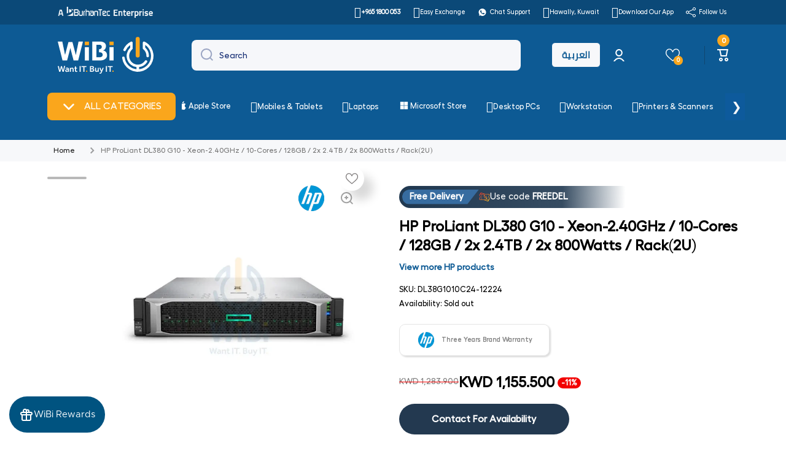

--- FILE ---
content_type: text/css; charset=UTF-8
request_url: https://wibi.com.kw/apps/kangaroo/initCSS?shop=wantitbuyit-wibi.myshopify.com
body_size: 6853
content:
.kangaroo-shopping-cart-section {
    max-width: 100%;
    float: right;
}

.kangaroo-welcome-modal .kangaroo-section .section-middle__content .kangaroo-tooltip, .kangaroo-shopping-cart-section .kangaroo-tooltip{
    position:relative;
    display:inline-block;
}
.kangaroo-welcome-modal .kangaroo-section .section-middle__content .kangaroo-tooltip .tooltiptext, .kangaroo-shopping-cart-section .kangaroo-tooltip .tooltiptext{
    visibility:hidden;
    background-color: #555;
    color: #fff;
    text-align:center;
    border-radius: 6px;
    padding:5px;
    position:absolute;
    z-index:1;
    opacity: 0;
    transition: opacity 0.3s;
    margin-left: auto;
    margin-right: auto;
    margin-top: -30px;
}
.kangaroo-welcome-modal .kangaroo-section .section-middle__content .kangaroo-tooltip .tooltiptext::after,.kangaroo-shopping-cart-section .kangaroo-tooltip .tooltiptext::after{
    content:"";
    position: absolute;
    top: 100%;
    left: 50%;
    margin-left: -5px;
    border-width:5px;
    border-style: solid;
    border-color: #555 transparent transparent transparent;
}
.kangaroo-welcome-modal .kangaroo-section .section-middle__content .kangaroo-tooltip:hover .tooltiptext, .kangaroo-shopping-cart-section .kangaroo-tooltip:hover .tooltiptext{
    visibility: visible;
    opacity: 1;
}
.kangaroo-welcome-modal .kangaroo-section .section-middle__content #overflow-container table{
    border: 1px solid #d0caca;
    font-size: 15px;
    border-radius: 12px !important;
}
.kangaroo-welcome-modal .kangaroo-section .section-middle__content #overflow-container tbody{
    border: 1px solid #d0caca;
    font-size: 15px;
}
.kangaroo-welcome-modal .kangaroo-section .section-middle__content #overflow-container td{
    padding:20px;
    border: 1px solid #d0caca;
    line-height:30px;
    font-size: 15px;
}

/* .kangaroo-welcome-modal .kangaroo-section .section-middle__content #overflow-container table tr:first-child td:first-child{
    border-top-left-radius: 12px !important;
}
.kangaroo-welcome-modal .kangaroo-section .section-middle__content #overflow-container table tr:first-child td:last-child{
    border-top-right-radius: 12px !important;
}

.kangaroo-welcome-modal .kangaroo-section .section-middle__content #overflow-container table tr:last-child td:first-child{
    border-bottom-left-radius: 12px !important;
}
.kangaroo-welcome-modal .kangaroo-section .section-middle__content #overflow-container table tr:last-child td:last-child{
    border-bottom-right-radius: 12px !important;
} */


.kangaroo-welcome-modal .kangaroo-section .section-middle__content #overflow-container th,
.kangaroo-welcome-modal .kangaroo-section .section-middle__content #overflow-container tr{
    font-size: 15px;
}

.kangaroo-welcome-modal .kangaroo-section .section-middle__content p{
    line-height:20px;
}
.kangaroo-section .section-bottom{
    padding:10px!important;
}
.kangaroo-section .btn.btn-default, .kangaroo-welcome-modal .btn{
    padding: 0 20px 0 20px;
    height: 40px;
    line-height: 40px;
    margin:10px;
    display: inline-block;
    width: auto;
    cursor: pointer;
    vertical-align: middle;
    border: 1px solid transparent;
    border-radius: 12px;
background-color: #005380;
color: #ffffff;
text-transform: uppercase;
font-size: 15px;
}
.kangaroo-product-offer table{
    width:100%;
    border-collapse: collapse;
    border-spacing:0;
    display:table;
    border-color:grey;
    margin-bottom:27px;
}
.kangaroo-product-offer tbody{
    display:table-row-group;
    vertical-align:middle;
    border-color:inherit;
}
.kangaroo-product-offer tr{
    display:table-row;
    vertical-align:inherit;
    border: 1px solid #eaeaea;
}
.kangaroo-product-offer td{
    padding: 10px 10px 10px 10px;
}
.kangaroo-product-offer{
    margin-top:20px;
    float:left;
}


.kangaroo-welcome-modal .label-danger, .kangaroo-shopping-cart-section .label-danger{
    background-color: #d9534f;
    cursor: pointer;
}
.kangaroo-welcome-modal .label-default, .kangaroo-shopping-cart-section .label-default{
    background-color:#b1adad;
}
.kangaroo-welcome-modal .text-danger{
    color:#a94442;
}
.kangaroo-welcome-modal .text-success{
    color: #28a745;
}
.kangaroo-welcome-modal .label, .kangaroo-shopping-cart-section .label{
    display:inline;
    padding: .2em .6em .3em;
    font-size: 75%;
    font-weight:700;
    line-height:1;
    color: #fff;
    text-align:center;
    white-space: nowrap;
    vertical-align:baseline;
}

.kangaroo-welcome-modal .pagination{
    padding-top:0px!important;
}
.kangaroo-wrapper .arrow .kangaroo-icon.kangaroo-icon-up-arrow{
    padding:10px;
}
#overflow-container{
    padding:15px;
}
.section-middle.kgrwds-customer{
    height:650px;
    overflow-y: auto;
}
.kangaroo-welcome-modal .centered{
    position: fixed;
    top: 50%;
    left: 50%;
    transform: translate(-50%, -50%);
    transform: -webkit-translate(-50%, -50%);
    transform: -moz-translate(-50%, -50%);
    transform: -ms-translate(-50%, -50%);
    color:darkred;
    width: unset;
}
.btn.btn-primary.redeem-btn, .btn.btn-primary.setting-btn{
    float:right;
}
.kangaroo-welcome-modal .text-left{
    text-align:left;
}

.kangaroo-welcome-modal td{
    border: 1px solid #e9e0eb;
    padding:20px 20px!important;
}
.kangaroo-welcome-modal table{
    margin-top:10%;
    width:100%;
}
.kangaroo-welcome-modal .text-right{
    text-align:right;
}
.kangaroo-welcome-modal .section-middle__content .content .panel-default .panel-heading img {
    width:8%;
    float:left;
    margin-right:2%;
    margin-top: -5px;
}
.kangaroo-welcome-modal .section-middle__content .content .panel-default {
    width:80%;
    margin:auto;
    margin-bottom:5%;
    cursor:pointer;
    border-color:#ddd;
    background-color:#fff;
    border: 1px solid transparent;
    border-radius: 12px;
    -webkit-box-shadow: 0 1em 2em 0px rgba(0,0,0,0.5);
    box-shadow: 0 1em 2em 0px rgba(0,0,0,0.2);
}

.kangaroo-welcome-modal .col-sm-6.col-md-6.kangaroo-offer{
    cursor:pointer;
}
.kangaroo-welcome-modal .col-sm-6.col-md-6.kangaroo-offer:hover{
border-color:#005380!important;
}
.kangaroo-welcome-modal .section-middle__content .content .panel-default:hover{
border-color:#005380!important;
}

.kangaroo-welcome-modal .section-middle__content .content .panel-default>.panel-heading{
    color: #333;
    background-color: #f5f5f5;
    border-color: #ddd;
}
.kangaroo-welcome-modal .section-middle__content .content .panel-heading{
    padding: 10px 15px;
    border-bottom: 1px solid transparent;
    border-top-left-radius: 12px;
    border-top-right-radius: 12px;
    align-items: center;
}
.kangaroo-welcome-modal .section-middle__content .content .panel-body{
    padding: 15px;
}
.kangaroo-welcome-modal .section-middle__menu .kangaroo-menu .list-group .list-group-item{
    z-index: 2;
    color: black;
    background-color: #fff;
    position: relative;
    display: flex;
    padding: 10px 15px;
    margin-bottom: -1px;
    border: 1px solid #ddd;
    cursor:pointer;
}
.kangaroo-welcome-modal .section-middle__menu .kangaroo-menu .list-group .list-group-item.active{
background-color: #005380;
color:#ffffff;
border: 1px solid #ddd;
}

.kangaroo-welcome-modal .section-middle__menu .kangaroo-menu .list-group .list-group-item .glyphicon{
    margin-right:9px;
}
.kangaroo-welcome-modal .section-middle__menu{
    float: left;
    flex-grow: 1;
    width:30%;
background-color:#005380;
min-height:400px;
}
.kangaroo-welcome-modal .section-middle__content{
    float: left;
    flex-grow: 1;
    width:70%;
    background-color: #fefefe;
    min-height:400px;
    padding-bottom:20px;
}
.kangaroo-welcome-modal .section-middle__content .kgrwds-header{
    background-color:#fcfcfc;
    border-bottom:1px solid #eee;
    border-top-right-radius: 5px;
    padding:10px;
}
.kangaroo-welcome-modal .section-middle__content .overflow-container{
    padding:10px;
}

.kangaroo-welcome-modal .section-middle__menu ul, .kangaroo-welcome-modal .section-middle__menu li{
    padding:0;
    margin:0;
    list-style:none;
}
.kangaroo-welcome-modal .section-middle__menu .kgrwds-header{
    color: #fff;
border-bottom: 1px dotted #0e3d68;
border-radius: inherit;
color: #ffffff;
}

.kangaroo-welcome-modal .section-middle__menu .kgrwds-footer{
    background-color: #fff;
    border: 1px solid #ddd;
    position: absolute;
    left: 0;
    bottom: 0px;
    padding-bottom: 8px;
    width: 30%;
    color: white;
    text-align: center;
    font-weight: bold;
    font-size:12px;
}

.kangaroo-welcome-modal .section-middle__menu .kgrwds-header .title{
    font-weight:400;
    font-size:20px;
    padding:22px;
background-color:#0e3d68;
color: #ffffff;
border-top-left-radius: inherit;
border-bottom: 2px solid #005380;
margin:0px;
}
.kangaroo-welcome-modal .section-middle__menu .stats .points{
    text-align:right;
    padding:10px;
    font-size:16px;
    text-overflow: ellipsis;
    overflow: hidden;
}

.kangaroo-items .kangaroo-items:last-child{
    margin-bottom:0px;
}
.kangaroo-items .message{
    cursor:pointer;
}
.kangaroo-items .item{
    background-color:#fff;
    border-radius: 3px;
    padding:10px 6px;
    text-align:center;
}
.kangaroo-arrow{
border-top-color: #005380;
border: 10px solid transparent;
border-top:10px solid #005380;
width:0;
height:0;
display:inline-block;
}

.kangaroo-controls{
    text-align:right;
    padding-bottom:4px;
}
.kangaroo-controls .hide{
    color: #fff !important;
    display:inline-block;
    font-weight:bold;
    padding:0 5px;
    cursor:pointer;
    border-radius:  3px;
    text-decoration: none!important;
}

.kangaroo-container{
    display:none;
    width:240px;
    text-align:center;
    color:#333332;
    font-size:15px;
    position:fixed;
    z-index:16000000;
    bottom:72px;
    right:auto;
    top: auto;
    left: 15px;
}
.kangaroo-inner{
background-color:#005380;
padding:4px;
border-radius: 6px;
}
.kangaroo-widget .kangaroo-wrapper .name-box .arrow .kangaroo-icon.kangaroo-icon-up-arrow{
color: #ffffff;
}

.kangaroo-widget{
bottom:15px;
right:auto;
top: auto;
left: 15px;
background: #005380;
overflow: hidden;
position:fixed;
z-index: 16000000;
color: #ffffff;
/* border-radius: 4px !important; */
border-radius: 40px !important;
box-shadow: 0 0 5px rgba(0,0,0,.1), 0 0 10px rgba(0,0,0,.3);
transform: rotate(0deg);
transform-origin: 50% 0;
height: 64px !important;
padding: 0 0px 0 10px !important;
}

#ew-btn-kr{
    bottom:15px;
    right:auto;
    top: auto;
    left: 15px;

    position:fixed;
    z-index: 16000000;

    transform: rotate(0deg);
    transform-origin: 50% 0;
 
    }


    @font-face {
        font-family: "Metropolis Regular";
        font-style: normal;
        font-weight: normal;
        src: url(https://storage.googleapis.com/kng-assets/fonts/metropolis/Metropolis-Regular.woff)
            format("woff");
      }
      
      @font-face {
        font-family: "Metropolis Medium";
        font-style: normal;
        font-weight: normal;
        src: url(https://storage.googleapis.com/kng-assets/fonts/metropolis/Metropolis-Medium.woff)
            format("woff");
      }
      
      @font-face {
        font-family: "Metropolis SemiBold";
        font-style: normal;
        font-weight: normal;
        src: url(https://storage.googleapis.com/kng-assets/fonts/metropolis/Metropolis-SemiBold.woff)
            format("woff");
      }
      
      @font-face {
        font-family: "Metropolis Bold";
        font-style: normal;
        font-weight: normal;
        src: url(https://storage.googleapis.com/kng-assets/fonts/metropolis/Metropolis-Bold.woff)
            format("woff");
      }


    .ew-widget {
        right:auto;
        left: 15px;
}

.kr-widget {
    font-family: "Metropolis Regular";

}


.kangaroo-wrapper{
    display: flex;
    align-items: center;
    cursor:pointer;
    height: 100% !important;
}

.points-wrapper{
    height: 100%;
    display: grid;
    place-items: center;
    background-color:#0e3d68;
}

.kangaroo-wrapper .points{
    display:none;
    padding: 0 10px 0 10px;
    line-height: 30px;
    border-top-right-radius: 4px;
    font-size: 15px;
    float:right;
    color: #ffffff;
    background-color:#0e3d68;
}
.kangaroo-wrapper .points,.kangaroo-wrapper .name-box{
    height:30px;
    float:right;
}
.kangaroo-wrapper .name-box{
    padding: 0 10px 0 10px;
    font-size: 15px;
    border-top-right-radius: 4px;
    border-top-left-radius: 4px;
    min-width: 80px;
    text-align:center;
    white-space: nowrap;
    line-height: 30px;
    height: 100% !important;
}
.kangaroo-widget .kangaroo-wrapper .name-box .icon, .kangaroo-wrapper .points .amount{
    line-height: 30px;
    height: 30px;
    margin: 0;
    font-size: 15px;
    font-weight:400;
}
.kangaroo-widget .kangaroo-wrapper .points .amount{
color: #ffffff;
}
.kangaroo-widget .kangaroo-wrapper .name-box .icon{
    width: unset;
color: #ffffff;
}
.kangaroo-welcome-overlay {
    display: none;
    z-index: 99999999;
    position: fixed;
    top: 0px;
    left: 0px;
    height: 100%;
    width: 100%;
    background: rgba(0, 0, 0, .6);
    overflow-y: auto;
}
.kangaroo-welcome-modal {
    /*display: none*/
    overflow: hidden;
    z-index: 9001;
    position: relative;
    margin: auto auto 100px auto;
    top: 10%;
    max-width: 720px;
    color: rgba(0, 0, 0, .8);
    line-height: normal;
    background: rgba(255, 255, 255, 1);
    border-radius: 15px;
    font-size: 15px;
    /*font-family: "Open Sans", "Helvetica Neue", Helvetica, Arial, sans-serif;*/
}
.kangaroo-welcome-modal .kangaroo-modal-close-btn {
    position: absolute;
    top: 21px;
    right: 22px;
    font-size: 20px;
    text-decoration: none !important;
    opacity:0.5;
}
.kangaroo-welcome-modal .kangaroo-modal-close-btn:hover {
    opacity:1;
}
.kangaroo-welcome-modal h1, .kangaroo-welcome-modal h2 {
    font-weight: 100;
    margin-top: 15px;
    margin-bottom: 15px;
}
.kangaroo-welcome-modal h1, .kangaroo-welcome-modal h2, .kangaroo-welcome-modal h3 {
    color: rgba(0, 0, 0, .8);
    /*font-family: "Open Sans", "Helvetica Neue", Helvetica, Arial, sans-serif;*/
    text-transform: none;
    letter-spacing: normal;
}
.kangaroo-welcome-modal h1 {
    font-size: 2em;
}
.kangaroo-welcome-modal h2 {
    font-size: 1.4em;
}
.kangaroo-welcome-modal h3 {
    margin: 0;
    font-size: 1.17em;
    font-weight: 500;
}
.kangaroo-welcome-modal a, .kangaroo-welcome-modal a:visited, .kangaroo-welcome-modal a:focus, .kangaroo-welcome-modal a:active, .kangaroo-welcome-modal a:hover {
    text-decoration: underline;
    color: rgba(0, 0, 0, .8);
}
.kangaroo-welcome-modal .kangaroo-welcome-btn {
    display: inline-block;
    width: 160px;
    vertical-align: middle;
    cursor: pointer;
    margin: 35px 8px;
    padding: 12px 0;
    font-weight: 400;
background: #005380;
}
.kangaroo-welcome-modal .kangaroo-section {
    clear: both;
}
.kangaroo-welcome-modal .section-top {
    display: flex;
}
.kangaroo-welcome-modal .section-top div:first-child:nth-last-child(1) {
    text-align: center;
    flex-grow: 1;
}
.kangaroo-welcome-modal .section-top__left {
    float: left;
    flex-grow: 0;
    align-self: center;
    margin: 45px 22.5px 45px 45px;
}

.kangaroo-welcome-modal .section-top__left img {
    max-height: 130px;
    max-width: 130px;
    border: rgba(151, 151, 151, 1);
    border-width: 1px;
    border-style: solid;
    box-sizing: content-box;
    display: inline-block;
}
.kangaroo-welcome-modal .section-top__right {
    float: left;
    width: 60%;
    flex-grow: 1;
    margin: 45px 45px 45px 22.5px;
}
.kangaroo-welcome-modal .section-middle {
    display: flex;
    border: rgba(0, 0, 0, .1);
    border-style: solid;
    border-width: 0px;
}
.kangaroo-welcome-modal .section-middle__left, .section-middle__right {
    float: left;
    flex-grow: 1;
    width: 50%;
    min-height: 310px;
}
.kangaroo-welcome-modal .section-middle__right {
    border: rgba(0, 0, 0, .1);
    border-style: solid;
    border-width: 0px 0px 0px 1px;
}
.kangaroo-welcome-modal .section-middle__inner {
    margin: 45px;
}
.kangaroo-welcome-modal .section-middle__inner div {
    display: flex;
    align-items: center;
    justify-content: space-around;
}
.kangaroo-welcome-modal .section-middle__inner div:nth-of-type(2) {
    align-items: right;
}
.kangaroo-welcome-modal .section-middle__inner .points-earn,
.kangaroo-welcome-modal .section-middle__inner .points-redeem {
    width: 104px;
    height: 60px;
    position: relative;
    font-size: 12px;
    text-transform: uppercase;
}
.kangaroo-welcome-modal .section-middle__inner .points-earn:before,
.kangaroo-welcome-modal .section-middle__inner .points-redeem:before {
    content: '';
    position: absolute;
    top: 0;
    left: 0;
    z-index: -1;
    width: 104px;
    height: 60px;
    background-image: url(https://loy.boldapps.net/app_assets/images/arrows.sprite.png);
}
.kangaroo-welcome-modal .section-middle__inner .ratio {
    width: 115px;
    text-align: center;
}
.kangaroo-welcome-modal .section-middle__inner .points-redeem:before {
    background-position: 0px 60px;
}
.kangaroo-welcome-modal .section-middle__inner strong {
    color: #000000de;
}
.kangaroo-welcome-modal .section-middle__inner ul {
    list-style: none;
    line-height: 30px;
    padding: 0;
    margin: 16px 0;
}
.kangaroo-welcome-modal .section-middle__inner li {
    color: rgba(0, 0, 0, .6);
}
.kangaroo-welcome-modal .section-middle__inner li span.icon {
    display: inline-block;
    width: 30px;
    height: 30px;
    vertical-align: middle;
    align-self: center;
    margin: -2px 0 0 10px;
}
.kangaroo-welcome-modal .section-middle__inner li span.icon-money:before,
.kangaroo-welcome-modal .section-middle__inner li span.icon-profile:before,
.kangaroo-welcome-modal .section-middle__inner li span.icon-mail:before,
.kangaroo-welcome-modal .section-middle__inner li span.icon-share:before,
.kangaroo-welcome-modal .section-middle__inner li span.icon-star:before,
.kangaroo-welcome-modal .section-middle__menu .list-group-item span.icon-gift:before,
.kangaroo-welcome-modal .section-middle__menu .list-group-item span.icon-star:before,
.kangaroo-welcome-modal .section-middle__menu .list-group-item span.icon-suitcase:before
{
    content: '';
    position: absolute;
    z-index: -1;
    width: 30px;
    height: 30px;
    background-image: url(https://loy.boldapps.net/app_assets/images/sprite.icons.png);
}
.kangaroo-welcome-modal .section-middle__menu li span.icon-gift:before{
    background-position: 0 0;
}
.kangaroo-welcome-modal .section-middle__inner li span.icon-money:before {
    background-position: 0 0;
}
.kangaroo-welcome-modal .section-middle__inner li span.icon-profile:before {
    background-position: 0 -30px;
}
.kangaroo-welcome-modal .section-middle__inner li span.icon-mail:before {
    background-position: 0 -60px;
}
.kangaroo-welcome-modal .section-middle__inner li span.icon-share:before {
    background-position: 0 -90px;
}
.kangaroo-welcome-modal .section-middle__inner li span.icon-star:before {
    background-position: 0 -120px;
}
.kangaroo-welcome-modal .section-middle__menu li span.icon-gift:before{
    background-position: 0 -120px;
}
.kangaroo-welcome-modal .section-middle__inner p {
    text-align: center;
    font-size: 15px;
    font-weight: 200;
    margin: 14px 0;
    color: rgba(0, 0, 0, .8)
}
.kangaroo-welcome-modal .section-bottom {
    text-align: center;
    background: rgba(0, 0, 0, 0.05);
    border-bottom-left-radius: 15px;
    border-bottom-right-radius: 15px;
}
.kangaroo-welcome-modal .section-bottom .kgrwds-powered-by{
    font-size: 12px;
    font-weight: bold;
    text-align: left;
    position: absolute;
    bottom: 10px;
    color: rgb(45.098877%, 45.098877%, 45.098877%);
}
.kangaroo-welcome-modal .section-bottom .kgrwds-powered-by a, .kangaroo-welcome-modal .section-middle__menu .kgrwds-footer a{
    color: rgb(45.098877%, 45.098877%, 45.098877%);
    text-decoration: none;
}
.kangaroo-welcome-modal .section-bottom .kgrwds-powered-by img, .kangaroo-welcome-modal .section-middle__menu .kgrwds-footer img{
    width: 120px;
    height: 40px;
    vertical-align: text-bottom;
    margin-bottom: -10px;
}
.kangaroo-welcome-modal .section-bottom a {
    color: rgba(255, 255, 255, 1);
    text-decoration: none;
}
.section-middle__content .screen.visible{
    opacity: 1;
}
.section-middle__content .screen{
    position:absolute;
    border-radius: 0 5px 5px 0;
    top:0;
    left:0;
    width: 100%;
    height:100%;
    background: rgba(255,255,255,255);
    transition: opacity 0.15s;
    z-index: 500;
}
.section-middle__content .modal-container.visible{
    top:100px;
    opacity:0.8;
}
.section-middle__content .modal-container{
    position:absolute;
    z-index:800;
    width:55.5%;
    margin-left: -7.7%;
    box-shadow: 0 8px 30px rgba(0,0,0,0.3);
    background-color: #fff;
    border-radius: 5px;
    transition: top 0.15s, opacity 0.15s;
    transition-duration: 0.25s;
}
.section-middle__content .modal-container header{
    background-color: #f9f9f9;
    border-bottom: 1px solid #eee;
    border-radius: 5px 5px 0 0;
}
.section-middle__content .modal-container header h3{
    padding: 10px 25px 7px 15px;
    margin: 0;
    font-size: 24px;
    font-weight: normal;
}
.section-middle__content .modal-container header .kangaroo-detail-modal-close-btn{
    font-weight: bold;
    font-size: 33px;
    color: #444;
    width: 40px;
    height: 40px;
    line-height: 40px;
    text-align: center;
    position: absolute;
    top: 5px;
    right: 5px;
    text-decoration: none;
    cursor: pointer;
}
.section-middle__content .modal-container .action-btn{
    margin-left:10px;
    cursor:pointer;
    display:inline-block;
background-color: #005380;
color: #fff;
border-radius: 12px;
text-align:center;
text-decoration: none;
font-size:18px;
padding:10px 20px;
margin-top:25px;
}
#overflow-container .col-sm-6.col-md-6.kangaroo-offer, #overflow-container .col-sm-6.col-md-6.kangaroo-redeem{
    cursor:pointer;
}
.kangaroo-welcome-modal .col-md-6{
    position: relative;
    min-height:1px;
    padding-right: 15px;
    padding-left: 15px;
    /*flex-grow: 1;*/
}

#overflow-container .col-sm-6.col-md-6.kangaroo-offer .thumbnail, #overflow-container .col-sm-6.col-md-6.kangaroo-redeem .thumbnail{
    display:block;
    padding: 4px;
    margin-bottom: 20px;
    line-height: 1.42857143;
    background-color:#fff;
    border: 1px solid #ddd;
    border-radius: 12px !important;
    box-shadow: 0 1em 2em 0px rgba(0,0,0,0.2) !important;
    transition: border .2s ease-in-out;
    height: 95%;
}
#overflow-container .col-sm-6.col-md-6.kangaroo-offer .thumbnail img, #overflow-container .col-sm-6.col-md-6.kangaroo-redeem .thumbnail img{
    border-radius: 12px !important;
    width:100%;
}
#overflow-container .col-sm-6.col-md-6.kangaroo-offer .thumbnail .caption, #overflow-container .col-sm-6.col-md-6.kangaroo-redeem .thumbnail .caption{
    padding: 9px;
    color: #333;
    min-height: 60px;
}
.kangaroo-welcome-modal .section-middle__content{
    overflow-x: auto;
    overflow-y: auto;
}

.kangaroo-shopping-cart-section .kgrwds-shopping-cart-coupon-table {
    margin-top: 0;
    min-width: 50%;
    float: right;
}

.kangaroo-shopping-cart-section .kgrwds-shopping-cart-coupon-table .kgrwds-coupon-expiry{
    min-width: 112px;
}

.kangaroo-shopping-cart-section .kgrwds-shopping-cart-coupon-table .kgrwds-coupon-reclaim{
    min-width: 200px;
}

#settingHint{
    top: 30%;
    left: 40%;
    text-align: center;
    z-index: 9021;
    background-color: white;
    width: 20%;
    border-radius: 8px;
    display: inline-block;
    position: absolute;
    padding: 50px;
}
.kangaroo-setting-hint-overlay{
    display: none;
    z-index: 9020;
    position: fixed;
    left: 0px;
    height: 100%;
    width: 100%;
    background: rgba(0, 0, 0, .6);
    overflow-y: scroll;
}
.kangaroo-welcome-modal .kangaroo-modal-hint-btn {
    position: absolute;
    top: 10px;
    right: 20px;
    font-size: 20px;
    text-decoration: none;
}

.kgrwds-header {
    margin-top: 0px;
    position: relative;
}

.kangaroo-coupon-available {
    background-color: olivedrab;
    cursor: pointer;
}
.kangaroo-coupon-used {
    background-color: firebrick;
    /*cursor: pointer;*/
}
.kangaroo-coupon-expired {
    background-color: darkgray;
    /*cursor: pointer;*/
}

.kangaroo-coupon-reclaim{
    border: 1px solid transparent;
    border-radius: 2px;
    font-size: 14px !important;
    cursor: pointer;
    background-color: #005380;
    color: #ffffff;
}

.kangaroo-welcome-modal .nobr {
    white-space: nowrap;
}

.kgrwds-redeem-section {
    background-color: #f5f5f5;
    color: #6d6d6d;
    border-left: 0.6180469716em solid rgba(0, 0, 0, 0.15);
    /*color: #ffffff;*/
    padding: 18px 30px;
    border-radius: 4px;
    font-size: 16px;
    margin-bottom: 2em;
    display: flex;
    align-items: center;
}

.kgrwds-redeem-section-content{
    font-weight: 600;
}

.kgrwds-redeem-section .btn{
    background-color: #005380;
    color: #ffffff;
    margin-left: 2em;
}

.kgrwds-btn-loading {
    display: inline-block;
}
.kgrwds-btn-loading:before {
    content: " ";
    display: inline-flex;;
    width: 20px;
    height: 20px;
    border-radius: 50%;
    border: 4px solid #ffffff;
    border-color: #ffffff transparent #ffffff transparent;
    animation: kgrwds-btn-loading 1.3s linear infinite;
    margin-right: 10px;
    vertical-align: middle;
}
@keyframes kgrwds-btn-loading {
    0% {
        transform: rotate(0deg);
    }
    100% {
        transform: rotate(360deg);
    }
}

.kgrwds-customer-birthday-select-month, .kgrwds-customer-birthday-select-day {
    width: 100%;
    height: 2em;
    border-radius: .25em;
    padding: 2px;
    margin: 5px;
}

@media(min-width: 768px){
    .kangaroo-redeem, .kangaroo-offer{
        width:50%;
        float:left;
    }
    #overflow-container .col-sm-6.col-md-6.kangaroo-offer .thumbnail img, #overflow-container .col-sm-6.col-md-6.kangaroo-redeem .thumbnail img{
        max-height: 111px;
    }
}

@media (max-width: 767px) {
    .kangaroo-welcome-modal {
        top: 0;
        width: 100%;
    }
    .kangaroo-welcome-modal .section-top__left {
        margin: 25px 12.5px 25px 25px;
    }
    .kangaroo-welcome-modal .section-top__right {
        margin: 25px 25px 25px 12.5px;
    }
    .kangaroo-welcome-modal .section-middle__inner {
        margin: 25px;
    }
    .section-middle.kgrwds-customer{
        word-wrap: break-word;
        overflow-y: auto;
    }
    .kangaroo-welcome-modal .section-middle__content .modal-container{
        width: 400px;
    }
}

@media (max-width: 639px) {
    .kangaroo-welcome-modal .section-top {
        flex-wrap: wrap;
    }
    .kangaroo-welcome-modal .section-top div {
        text-align: center;
        flex-grow: 1;
    }
    .kangaroo-welcome-modal .section-top__left {
        width: 100%;
        margin: 45px 10px 10px 10px;
    }
    .kangaroo-welcome-modal .section-top__right {
        width: 100%;
        margin: 10px 10px 15px 10px;
    }
    .kangaroo-welcome-modal .section-middle {
        flex-wrap: wrap;
    }
    .kangaroo-welcome-modal .section-middle__inner {
        margin: 25px;
    }
    .kangaroo-welcome-modal .section-middle__left, .section-middle__right {
        width: 100%;
        min-height: auto;
    }
    .kangaroo-welcome-modal .section-middle__right {
        border-width: 1px 0px 0px 0px;
    }
    .section-middle.kgrwds-customer{
        height: 800px;
        overflow-y: auto;
    }
    .kangaroo-shopping-cart-section .kgrwds-shopping-cart-coupon-table {
        table-layout: fixed;
        float: unset;
    }

    .kgrwds-redeem-section{
        flex-wrap: wrap;
    }

    .kgrwds-redeem-section .btn{
        flex: 100%;
        margin-left: 0px;
        margin-bottom: 2px;
    }
    .kangaroo-welcome-modal .section-bottom .kgrwds-powered-by{
        position: unset;
        bottom: unset;
    }
}

@media (max-width: 359px) {
    .kangaroo-welcome-modal .kangaroo-welcome-btn {
        width: 140px;
    }
    .kangaroo-welcome-modal .section-bottom .kgrwds-powered-by{
        position: unset;
        bottom: unset;
        text-align: center;
    }
}

@media(min-width: 768px) {
    .kgrwds-list-row {
        display: flex;
        /*flex-wrap: wrap;*/
    }
}

#cart-spinner-overlay {
    position: fixed;
    top: 0; left: 0;
    width: 100%; height: 100%;
    background: rgba(255, 255, 255, 0.7);
    z-index: 9999;
    display: flex;
    align-items: center;
    justify-content: center;
}

.cart-spinner {
    width: 40px;
    height: 40px;
    border: 4px solid #ccc;
    border-top-color: #333;
    border-radius: 50%;
    animation: spin 0.7s linear infinite;
}

@keyframes spin {
    to { transform: rotate(360deg); }
}
.kangaroo-welcome-modal[dir='rtl'] .kangaroo-section .section-middle__content .kangaroo-tooltip .tooltiptext::after,.kangaroo-shopping-cart-section .kangaroo-tooltip .tooltiptext::after{
    left: unset;
    right: 50%;
    margin-left: unset;
    margin-right: -5px;
}

.kangaroo-welcome-modal[dir='rtl'] .centered{
    left: unset;
    right: 50%;
}
.kangaroo-welcome-modal[dir='rtl'] .btn.btn-primary.redeem-btn,
.kangaroo-welcome-modal[dir='rtl'] .btn.btn-primary.setting-btn{
    float:left;
}

.kangaroo-product-offer[dir='rtl'] {
    float:right;
}

.kangaroo-welcome-modal[dir='rtl'] .text-left{
    text-align:right;
}

.kangaroo-welcome-modal[dir='rtl'] .text-right{
    text-align:left;
}

.kangaroo-welcome-modal[dir='rtl'] .section-middle__content .content .panel-default .panel-heading img {
    float: right;
    margin-right: unset;
    margin-left: 2%;
}

.kangaroo-welcome-modal[dir='rtl'] .section-middle__menu .kangaroo-menu .list-group .list-group-item .glyphicon{
    margin-left: 9px;
    margin-right:unset;
}
.kangaroo-welcome-modal[dir='rtl'] .section-middle__menu,
.kangaroo-welcome-modal[dir='rtl'] .section-middle__content{
    float: right;
}


.kangaroo-welcome-modal[dir='rtl'] .section-middle__menu .stats .points{
    text-align:left;
}
.kangaroo-welcome-modal[dir='rtl'] .section-middle__menu .kgrwds-footer{
    right: 0;
}
.kangaroo-container[dir='rtl'] .kangaroo-controls{
    text-align:left;
}

.kangaroo-widget[dir='rtl'] .kangaroo-wrapper .points,
.kangaroo-widget[dir='rtl'] .kangaroo-wrapper .name-box{
    float:left;
}

.kangaroo-welcome-modal[dir='rtl'] .kangaroo-modal-close-btn {
    right: unset;
    left: 22px;
}

.kangaroo-welcome-modal[dir='rtl'] .section-top__left {
    float: right;
    margin: 45px 45px 45px 22.5px;
}

.kangaroo-welcome-modal[dir='rtl'] .section-top__right {
    float: right;
    margin: 45px 22.5px 45px 45px;
}

.kangaroo-welcome-modal[dir='rtl'] .section-middle__left, .section-middle__right {
    float: right;
}


.kangaroo-welcome-modal[dir='rtl'] .section-middle__inner .points-earn:before,
.kangaroo-welcome-modal[dir='rtl'] .section-middle__inner .points-redeem:before {
    left: unset;
    right: 0;
}


.kangaroo-welcome-modal[dir='rtl'] .section-middle__inner li span.icon {
    margin: -2px 10px 0 0;
}

.kangaroo-welcome-modal[dir='rtl'] .section-middle__inner li span.icon-profile:before {
    background-position: -30px 0;
}
.kangaroo-welcome-modal[dir='rtl'] .section-middle__inner li span.icon-mail:before {
    background-position: -60px 0;
}
.kangaroo-welcome-modal[dir='rtl'] .section-middle__inner li span.icon-share:before {
    background-position: -90px 0;
}
.kangaroo-welcome-modal[dir='rtl'] .section-middle__inner li span.icon-star:before {
    background-position: -120px 0;
}
.kangaroo-welcome-modal[dir='rtl'] .section-middle__menu li span.icon-gift:before{
    background-position: -120px 0;
}

.kangaroo-welcome-modal[dir='rtl'] .section-middle__content .screen{
    left:unset;
    right: 0;
}

.kangaroo-welcome-modal[dir='rtl'] .section-middle__content .modal-container{
    left:unset;
    margin-left: unset;
    margin-right: -7.7%;
}

.kangaroo-welcome-modal[dir='rtl'] .section-middle__content .modal-container header .kangaroo-detail-modal-close-btn {
    right: unset;
    left: 5px;
}

.kangaroo-welcome-modal[dir='rtl'] .section-middle__content .modal-container .action-btn {
    margin-left: unset;
    margin-right: 10px;
}

.kangaroo-shopping-cart-section[dir='rtl'],
.kangaroo-shopping-cart-section[dir='rtl'] .kgrwds-shopping-cart-coupon-table {
    float: left;
}


.kangaroo-welcome-modal[dir='rtl'] #settingHint{
    left: unset;
    right: 40%;
}
.kangaroo-welcome-modal[dir='rtl'] .kangaroo-setting-hint-overlay{
    right: 0px;
    left: unset;
}

.kangaroo-welcome-modal[dir='rtl'] .kangaroo-modal-hint-btn {
    left: 20px;
    right: unset;
}
.kgrwds-redeem-section[dir='rtl'] {
    border-right: 0.6180469716em solid rgba(0, 0, 0, 0.15);
    border-left: unset;
}

.kgrwds-redeem-section[dir='rtl'] .btn{
    margin-left: unset;
    margin-right: 2em;
}

.kgrwds-redeem-section[dir='rtl'] .kgrwds-btn-loading:before,
.kangaroo-shopping-cart-section[dir='rtl'] .kgrwds-btn-loading:before {
    margin-right: unset;
    margin-left: 10px;
}
.kangaroo-welcome-modal[dir='rtl'] td,
.kangaroo-welcome-modal[dir='rtl'] th {
    text-align: right;
}

.kangaroo-welcome-modal[dir='rtl'] .text-left{
    text-align: right!important;
}

.kangaroo-widget[dir='rtl']{
    right:15px;
    left: auto;
    transform: rotate(0deg);
    transform-origin: 50% 0;
    padding: 0 10px 0 0px !important;
}

#ew-btn-kr[dir='rtl']{
    right:15px;
    left: auto;
    transform: rotate(0deg);
    transform-origin: 50% 0;
}

.ew-widget[dir='rtl']{
    right:15px;
    left: auto;
}

.kangaroo-welcome-modal[dir='rtl'] .section-bottom .kgrwds-powered-by{
    text-align: right;
}

@media(min-width: 768px){
    .kangaroo-welcome-modal[dir='rtl'] .kangaroo-redeem,
    .kangaroo-welcome-modal[dir='rtl'] .kangaroo-offer{
        float:right;
    }
}

@media (max-width: 767px) {

    .kangaroo-welcome-modal[dir='rtl'] .section-top__left {
        margin: 25px 25px 25px 12.5px;
    }
    .kangaroo-welcome-modal[dir='rtl'] .section-top__right {
        margin: 25px 12.5px 25px 25px ;
    }
}
@media only screen and (max-width: 600px) {
    .kangaroo-welcome-modal[dir='rtl'] .section-middle__content .modal-container{
        max-width:98%;
        margin-right:50%;
        left:initial;
        transform:translateX(50%);
    }
}

@media (max-width: 639px) {
    .kgrwds-redeem-section[dir='rtl'] .btn {
        margin-left: unset;
        margin-right: 0px;
    }
}

@media only screen and (max-width: 600px) {
    .kangaroo-welcome-modal[dir='rtl'] .kgrwds-hamburger {
        left: 0px;
        right: 9px;
    }

    .kangaroo-welcome-modal[dir='rtl'] h2 {
        padding-right: 53px !important;
    }

    .kangaroo-welcome-modal[dir='rtl'].kgrwds-hamburger-down .section-middle__menu {
        right: 0;
    }
    .kangaroo-welcome-modal[dir='rtl'] .section-middle__menu .kgrwds-footer{
        width: unset;
        min-width: 215px;
    }
}.kangaroo-product-offer { float:unset; }

.kr-widget a {margin: unset}
.kr-widget svg {margin-right: unset}

.kr-widget{z-index: 5 !important}

--- FILE ---
content_type: text/css
request_url: https://s3.amazonaws.com/static.searchanise.com/results_big_pictures.09221.css
body_size: 13367
content:
div.snize div,div.snize dl,div.snize dt,div.snize dd,div.snize ul,div.snize ol,div.snize li,div.snize h1,div.snize h2,div.snize h3,div.snize h4,div.snize h5,div.snize h6,div.snize pre,div.snize code,div.snize form,div.snize fieldset,div.snize legend,div.snize input,div.snize textarea,div.snize p,div.snize blockquote,div.snize th,div.snize td{margin:0;padding:0}div.snize table{border-collapse:collapse;border-spacing:0}div.snize fieldset,div.snize img{border:0}div.snize address,div.snize caption,div.snize cite,div.snize code,div.snize dfn,div.snize em,div.snize strong,div.snize th,div.snize var{font-style:normal;font-weight:normal}div.snize ol,div.snize ul{list-style:none}div.snize caption,div.snize th{text-align:left}div.snize h1,div.snize h2,div.snize h3,div.snize h4,div.snize h5,div.snize h6{font-size:100%;font-weight:normal}div.snize q:before,div.snize q:after{content:""}div.snize abbr,div.snize acronym{border:0;font-variant:normal}div.snize sup{vertical-align:text-top}div.snize sub{vertical-align:text-bottom}div.snize input,div.snize textarea,div.snize select{font-family:inherit;font-size:inherit;font-weight:inherit}div.snize input,div.snize textarea,div.snize select{*font-size:100%}div.snize *{position:static;top:auto;left:auto;bottom:auto;right:auto;z-index:auto;overflow:visible;outline:revert;border:0 none;border-radius:0;box-shadow:none;vertical-align:baseline;text-align:inherit;text-indent:0;text-transform:none;text-overflow:clip;text-shadow:none;line-height:normal;opacity:1;box-sizing:content-box;background:rgba(0,0,0,0) none repeat scroll 0% 0%;font-family:var(--snize-srw-general-font-family)}div.snize *:not(.ssw-fave-icon){color:inherit}div.snize,div.snize .clearfix{zoom:1}div.snize:before,div.snize:after,div.snize .clearfix:before,div.snize .clearfix:after{content:" ";display:block;height:0;visibility:hidden;clear:both}div.snize .snize-visually-hidden{position:absolute;width:1px;height:1px;margin:-1px;padding:0;border:0;clip:rect(0 0 0 0);overflow:hidden}div.snize-search-results{width:100%;box-sizing:border-box;border:none;box-shadow:none;margin-bottom:30px}div.snize .snize-color-name{display:none}div.snize.snize-search-results.snize-mobile-design#snize_results{float:none}div.snize-search-results ul li{list-style:none;content:none}div.snize-search-results#snize_results ul li::before,div.snize-search-results#snize_results ul li::after{list-style:none;content:none}div.snize-search-results ul.snize-search-results-content{min-height:160px}div.snize-search-results#snize_results a{transition:all,.14s;text-decoration:none;box-shadow:none}div.snize-search-results a:hover{text-decoration:none;opacity:1}.snize-hidden{display:none !important}div.snize .snize-underline{text-decoration:underline}div.snize-search-results li.snize-product,div.snize-search-results li.snize-category,div.snize-search-results li.snize-page{position:relative}div.snize-search-results li.snize-product button.wk-button-collection,div.snize-search-results li.snize-product button.swym-button.swym-add-to-wishlist-view-product,div.snize-search-results li.snize-product div.ssw-faveiticon{position:absolute;z-index:1;top:0;right:0;background:rgba(0,0,0,0) none repeat scroll 0% 0%;max-width:30px;max-height:30px;zoom:1.5;text-align:center}#snize-modal-product-quick-view button.wk-button-collection,#snize-modal-product-quick-view button.swym-button.swym-add-to-wishlist-view-product,#snize-modal-product-quick-view div.ssw-faveiticon{position:absolute;z-index:1;top:5px;left:5px;background:rgba(0,0,0,0) none repeat scroll 0% 0%;max-width:30px;max-height:30px;zoom:1.5;text-align:center}#snize-modal-product-quick-view:hover button.wk-button-collection{opacity:1}div.snize-search-results li.snize-product div.snize-item.snize-stock-status-showed button.wk-button-collection,div.snize-search-results li.snize-product div.snize-item.snize-stock-status-showed button.swym-button.swym-add-to-wishlist-view-product,div.snize-search-results li.snize-product div.snize-item.snize-stock-status-showed div.ssw-faveiticon,div.snize-search-results li.snize-product div.snize-item.snize-top-right-label-showed button.wk-button-collection,div.snize-search-results li.snize-product div.snize-item.snize-top-right-label-showed button.swym-button.swym-add-to-wishlist-view-product,div.snize-search-results li.snize-product div.snize-item.snize-top-right-label-showed div.ssw-faveiticon{top:40px}div.snize-search-results li.snize-product div.ssw-faveiticon,#snize-modal-product-quick-view div.ssw-faveiticon{zoom:1.2;padding:5px}div.snize-search-results li.snize-product div.ssw-faveiticon .faves-count::before,div.snize-search-results li.snize-product div.ssw-faveiticon .faves-count::after,#snize-modal-product-quick-view div.ssw-faveiticon .faves-count::before,#snize-modal-product-quick-view div.ssw-faveiticon .faves-count::after{display:none !important}div.snize-search-results li.snize-product button.swym-button.swym-add-to-wishlist-view-product,#snize-modal-product-quick-view button.swym-button.swym-add-to-wishlist-view-product{padding:5px 7px;border:0}#snize-modal-product-quick-view+.ssw-login{z-index:9999999999}#snize-modal-product-quick-view span.faves-count{border:0 none;line-height:normal;background:rgba(0,0,0,0) none repeat scroll 0% 0%}#snize-modal-product-quick-view div.ssw-faveiticon{box-sizing:content-box}div.snize li.snize-product span.snize-title,div.snize li.snize-category span.snize-title,div.snize li.snize-page span.snize-title{color:#0270ac;font-weight:bold;text-decoration:none}div.snize li.snize-product .snize-price-list{color:#014e70;font-weight:bold}#snize_results .snize-price-list.snize-compare-price-right,#snize_results .snize-price-list.snize-compare-price-left,#snize_results .snize-price-list.snize-compare-price-top,#snize_results .snize-price-list.snize-compare-price-bottom{display:flex}#snize_results .snize-price-list.snize-compare-price-left,#snize_results .snize-price-list.snize-compare-price-right{justify-content:center;align-items:center}#snize-search-results-list-mode .snize-price-list.snize-compare-price-left,#snize-search-results-list-mode .snize-price-list.snize-compare-price-right{justify-content:left}#snize_results .snize-price-list.snize-compare-price-left{flex-direction:row-reverse}#snize_results .snize-price-list.snize-compare-price-top{flex-direction:column-reverse}#snize_results .snize-price-list.snize-compare-price-bottom{flex-direction:column}#snize_results .snize-price-list.snize-compare-price-left .snize-discounted-price,#snize_results .snize-price-list.snize-compare-price-top .snize-discounted-price,#snize_results .snize-price-list.snize-compare-price-bottom .snize-discounted-price{margin:0}#snize_results .snize-price-list.snize-compare-price-left .snize-price-with-discount{margin-left:5px}#snize_results .snize-price-list.snize-compare-price-top .snize-price,#snize_results .snize-price-list.snize-compare-price-bottom .snize-price{margin-right:0}div.snize li.snize-product span.snize-description{color:#747474;font-weight:normal}div.snize li.snize-product .snize-price-list .snize-price,div.snize li.snize-product .snize-price-list .snize-discounted-price{display:inline-block;white-space:nowrap}div.snize li.snize-product .snize-price-list .snize-discounted-price{color:#666;font-size:13px;text-decoration:line-through}div.snize li.snize-product .snize-price-list:not(:has(.snize-price~.snize-price)) .snize-highlight-saving-text,div.snize li.snize-product .snize-price-list:not(:has(.snize-price~.snize-price)) .snize-price,div.snize li.snize-product .snize-price-list .snize-discounted-price{margin-left:6px}div.snize .snize-button{background:#0077b8;border-radius:3px;color:#fff;font-size:15px;line-height:21px;min-height:21px;padding:5px 10px;position:absolute;text-align:center;text-decoration:none;z-index:3;min-width:auto;height:auto;letter-spacing:0}div.snize .snize-button:hover{opacity:.85}div.snize-search-results .snize-spinner{position:absolute;z-index:10;left:45%;height:160px;width:32px;margin:30px auto 0;background-image:url(https://s3.amazonaws.com/static.searchanise.com/snize-big-spinner.png);background-position:0px center;background-repeat:no-repeat}div.snize div.snize-main-panel{border:1px solid #eee;display:inline-block;margin-left:-1px;min-height:40px;width:100%}div.snize div.snize-main-panel:empty{display:none}div.snize div.snize-main-panel-controls{float:left;margin-left:6px;margin-top:6px;vertical-align:middle}div.snize div.snize-main-panel-controls ul{list-style:none;margin:0;padding:0}div.snize div.snize-main-panel-controls ul li{float:left;height:28px;margin:0;padding:0}div.snize div.snize-main-panel-controls ul li a,div.snize div.snize-main-panel-controls ul li a.active,div.snize div.snize-main-panel-controls ul li a:hover{border:0;color:#0270ac;display:block;font-size:15px;opacity:1;line-height:28px;padding:0px 15px;margin-right:2px}div.snize div.snize-main-panel-controls ul li a.active,div.snize div.snize-main-panel-controls ul li a:hover{background-color:#f7f7f7;border-radius:3px;color:#333}div.snize div.snize-main-panel-controls ul li a span{border:0;margin:0;padding:0;vertical-align:baseline}div.snize div.snize-main-panel-dropdown{color:#333;float:right;position:relative}div.snize div.snize-main-panel-dropdown>a{border:1px solid #d3d3d3;border-radius:3px;display:block;line-height:20px;margin:10px 10px 5px 10px;padding:0 6px;position:relative}div.snize div.snize-main-panel-dropdown:hover>a{background-color:#f7f7f7}div.snize div.snize-main-panel-dropdown>a span{border:0;margin:0;padding:0;vertical-align:baseline}div.snize div.snize-main-panel-dropdown a{color:#333;font-size:12px}div.snize div.snize-main-panel-dropdown a .caret,div.snize div.snize-filters-dropdown-title .caret{border-left:3px solid rgba(0,0,0,0);border-right:3px solid rgba(0,0,0,0);border-top:3px solid;box-sizing:border-box;display:inline-block;font-weight:700;height:0;margin:0;margin-left:4px !important;position:initial;vertical-align:middle;width:0}div.snize div.snize-main-panel-dropdown ul.snize-main-panel-dropdown-content{background-color:#fff;border:1px solid #d3d3d3;border-radius:3px;box-shadow:0 2px 5px rgba(0,0,0,.25);display:none;list-style:none;margin:-5px 10px 0 0;min-width:150px;padding:5px 0;position:absolute;right:0;z-index:99}div.snize div.snize-main-panel-dropdown ul.snize-main-panel-dropdown-content a{display:block;line-height:18px;padding:0 10px 0 20px;border-bottom:none}div.snize div.snize-main-panel-dropdown ul.snize-main-panel-dropdown-content a:hover{background-color:#f7f7f7;opacity:1}div.snize div.snize-main-panel-dropdown ul.snize-main-panel-dropdown-content a:first-child{margin-top:5px}div.snize div.snize-main-panel-dropdown ul.snize-main-panel-dropdown-content a.current,#snize-modal-mobile-sortby-dialog ul.snize-main-panel-dropdown-content li a.current{background-position:left center;background-size:15px 10px;background-repeat:no-repeat;background-image:url(https://s3.amazonaws.com/static.searchanise.com/snize-main-panel-dropdown-content-current.png)}div.snize .snize-main-panel-dropdown-total_reviews-asc,div.snize .snize-main-panel-dropdown-total_reviews-desc{white-space:nowrap}div.snize div.snize-main-panel-view-mode{float:right;margin:10px 10px 5px 30px}div.snize div.snize-main-panel-view-mode a{float:left;opacity:.5}div.snize div.snize-main-panel-view-mode a.active,div.snize div.snize-main-panel-view-mode a:hover{opacity:1}div.snize div.snize-main-panel-view-mode a.snize-view-mode-icon{width:21px;height:21px;background-repeat:no-repeat;background-size:21px;margin-left:4px;padding:0;border-bottom:none}div.snize div.snize-header{margin:15px 0;overflow:hidden;width:100%}div.snize div.snize-search-results-header{float:left;font-size:15px;margin:12px 0;max-width:100%;min-width:240px;vertical-align:middle}div.snize div.snize-search-results-header a{padding:0;border-bottom:none}div.snize-search-results div.snize-main-panel-mobile-filters{display:none}#snize-search-results-grid-mode ul{list-style:none outside none;margin:0 -1%;padding:0;width:102%;display:block;display:flex;flex-wrap:wrap}#snize-search-results-grid-mode li{margin-left:1%;margin-right:1%}#snize-search-results-grid-mode li.snize-product{display:inline-block;display:inline-flex;vertical-align:top;border:1px solid rgba(0,0,0,0);min-width:190px;box-sizing:border-box;color:#535353;cursor:pointer;line-height:16px;margin:0 1% 2%;padding:0;position:relative;transition:border-color .09s ease-in 0s;width:23%;align-self:stretch;flex-direction:column}#snize-search-results-grid-mode li.snize-product{display:inline-block\9 }@media screen and (-ms-high-contrast: active),(-ms-high-contrast: none){#snize-search-results-grid-mode li.snize-product{display:-ms-inline-flexbox;margin:0 10px 2%}div.snize-search-results li.snize-product button.wk-button-collection,div.snize-search-results li.snize-product button.swym-button.swym-add-to-wishlist-view-product,div.snize-search-results li.snize-product div.ssw-faveiticon{right:17px}}#snize-search-results-grid-mode li.snize-product .snize-view-link,#snize-search-results-grid-mode li.snize-product .snize-item{display:flex;flex-direction:column;align-self:stretch;padding:0;border-bottom:none}#snize-search-results-grid-mode li.snize-product .snize-button{display:inline-block;width:130px;left:-75px;margin-left:50%;top:155px;opacity:0}#snize_results.snize-search-results:not(.snize-mobile-design) #snize-search-results-grid-mode li.snize-product:hover .snize-button,#snize_results.snize-search-results.snize-mobile-design #snize-search-results-grid-mode li.snize-product.mobile-in-view .snize-button,#snize_results.snize-search-results #snize-search-results-grid-mode li.snize-product .snize-button:focus{opacity:1}#snize-search-results-grid-mode li.snize-product .size-button-view-cart{background-color:#56ad6a}#snize-search-results-grid-mode div.snize-product-label{position:absolute;z-index:1;background:#d2354f;padding:0 4px 0 8px;color:#fff;font-weight:500;font-size:11px;line-height:20px;white-space:nowrap}#snize-search-results-grid-mode div.snize-product-label.top-left{top:3px;left:3px}#snize-search-results-grid-mode div.snize-product-label.top-right{top:3px;right:3px}#snize-search-results-grid-mode div.snize-product-label.down-left{bottom:3px;left:3px}#snize-search-results-grid-mode div.snize-product-label.down-right{right:3px;bottom:3px}#snize-search-results-grid-mode div.snize-product-label .snize-right-arrow{position:absolute;top:0;right:-9px;border-left:9px solid #d2354f;border-top:10px solid rgba(0,0,0,0);border-bottom:10px solid rgba(0,0,0,0)}#snize-search-results-grid-mode div.snize-product-label .snize-left-arrow{position:absolute;top:0;left:-9px;border-right:9px solid #d2354f;border-top:10px solid rgba(0,0,0,0);border-bottom:10px solid rgba(0,0,0,0)}#snize-search-results-grid-mode .snize-product-label-image{position:absolute;z-index:1}#snize-search-results-grid-mode .snize-product-label-image.top-left{top:3px;left:3px}#snize-search-results-grid-mode .snize-product-label-image.top-right{top:3px;right:3px}#snize-search-results-grid-mode .snize-product-label-image.down-left{bottom:3px;left:3px}#snize-search-results-grid-mode .snize-product-label-image.down-right{right:3px;bottom:3px}#snize-search-results-grid-mode .snize-product-label-image img{max-width:40px;max-height:40px}#snize-search-results-grid-mode .snize-thumbnail-wrapper{position:relative}#snize-search-results-grid-mode span.snize-thumbnail{display:block;position:relative;text-align:center;height:300px;max-width:100%;margin:0 auto;padding:0;border:1px solid #f9f9f9;border-bottom:none}#snize-search-results-grid-mode span.snize-thumbnail img{display:block;bottom:-100%;left:-50%;margin:auto !important;position:absolute;right:-50%;top:-100%;max-width:100%;max-height:300px;vertical-align:middle;-webkit-transition:opacity .3s ease-in-out;-moz-transition:opacity .3s ease-in-out;-o-transition:opacity .3s ease-in-out;transition:opacity .3s ease-in-out;box-shadow:none;width:auto}li.snize-product span.snize-thumbnail img.snize-flip-image,li.snize-product:hover span.snize-thumbnail img{opacity:0}li.snize-product:hover span.snize-thumbnail img:only-child,li.snize-product:hover span.snize-thumbnail img.snize-flip-image{opacity:1}#snize-search-results-grid-mode span.snize-overhidden{display:block;background:#fcfcfc;padding:15px 10px 5px 10px;flex:1;-ms-flex:auto}div.snize.snize-options #snize-search-results-grid-mode span.snize-overhidden{display:-webkit-box;display:-ms-flexbox;display:flex;flex-direction:column}div.snize.snize-options.snize-mobile-design li.snize-product .snize-view-link{-webkit-tap-highlight-color:rgba(0,0,0,0);-webkit-touch-callout:none;-webkit-user-select:none;-moz-user-select:none;-ms-user-select:none;user-select:none;cursor:default}#snize-search-results-grid-mode li.snize-product span.snize-title{display:block;display:-webkit-box;font-size:14px;line-height:1.4em;overflow:hidden;text-align:center;text-overflow:ellipsis;-webkit-box-orient:vertical;margin:0 0 10px 0}#snize-search-results-grid-mode span.snize-sku,#snize-search-results-grid-mode span.snize-attribute{display:block;display:-webkit-box;color:#747474;font-size:11px;line-height:1;overflow:hidden;text-align:center;-webkit-box-orient:vertical;margin:0 0 5px 0}#snize-search-results-grid-mode span.snize-description{display:block;display:-webkit-box;font-size:13px;line-height:1.4;overflow:hidden;text-align:center;text-overflow:ellipsis;-webkit-box-orient:vertical;margin:0 0 10px 0}#snize-search-results-grid-mode .snize-price-list{margin:0 0 10px 0;font-size:15px;text-align:center}#snize-search-results-grid-mode span.snize-discounted-price{vertical-align:bottom}#snize-search-results-grid-mode span.snize-in-stock,#snize-search-results-list-mode span.snize-in-stock,#snize-search-results-grid-mode span.snize-pre-order,#snize-search-results-list-mode span.snize-pre-order,#snize-search-results-grid-mode span.snize-out-of-stock,#snize-search-results-list-mode span.snize-out-of-stock{display:inline-block;margin:12px 10px 18px 10px;float:right;background:#1abc9c;padding:0px 6px;font-size:10px;font-weight:600;color:#fff;line-height:16px}#snize-search-results-grid-mode span.snize-pre-order,#snize-search-results-list-mode span.snize-pre-order{background:#ea621f}#snize-search-results-grid-mode span.snize-out-of-stock,#snize-search-results-list-mode span.snize-out-of-stock{background:#be6e6e}#snize-search-results-grid-mode span.snize-in-stock,#snize-search-results-grid-mode span.snize-pre-order,#snize-search-results-grid-mode span.snize-out-of-stock{position:absolute;top:10px;right:-10px}#snize-search-results-grid-mode.snize-one-column li.snize-product{margin:0 0 15px 0;width:100%}#snize-search-results-grid-mode.snize-two-columns li.snize-product{width:48%}#snize-search-results-grid-mode.snize-three-columns li.snize-product{width:31.33%}#snize-search-results-grid-mode.snize-four-columns li.snize-product{width:23%}#snize-search-results-grid-mode.snize-five-columns li.snize-product{width:18%}#snize_results.snize-mobile-design #snize-search-results-grid-mode.snize-two-columns li.snize-product{min-width:160px}#snize-search-results-list-mode ul{margin:0;padding:0;width:100%;list-style:none outside none}#snize-search-results-list-mode li.snize-product{border-bottom:1px solid #eee;border-top:none;box-sizing:border-box;color:#535353;cursor:pointer;display:block;line-height:16px;margin:0;overflow:hidden;padding:25px 12px 25px 5px;position:relative}div.snize.snize-options #snize-search-results-list-mode li.snize-product{display:-webkit-box;display:-ms-flexbox;display:flex}#snize-search-results-list-mode li.snize-product .snize-button{display:inline-block;margin-left:0;margin-top:6px;opacity:0;padding:5px 15px;white-space:nowrap;position:relative;width:auto}.snize-mobile-design #snize-search-results-list-mode li.snize-product .snize-button,#snize-search-results-list-mode .snize-view-link{display:block;border-bottom:none}#snize_results.snize-search-results:not(.snize-mobile-design) #snize-search-results-list-mode li.snize-product:hover .snize-button,#snize_results.snize-search-results.snize-mobile-design #snize-search-results-list-mode li.snize-product.mobile-in-view .snize-button,#snize_results.snize-search-results #snize-search-results-list-mode li.snize-product .snize-button:focus{margin-left:0;opacity:1}#snize-search-results-list-mode li.snize-product .size-button-view-cart{background-color:#56ad6a}.snize-mobile-design #snize-search-results-list-mode li.snize-product.mobile-in-view .snize-button{margin-left:0px}#snize-search-results-list-mode li.snize-product:hover .snize-button:hover{opacity:.85}#snize-search-results-list-mode li.snize-product:first-child{padding-top:10px}#snize-search-results-list-mode li.snize-product:last-child{border-bottom:1px solid rgba(0,0,0,0)}#snize-search-results-list-mode span.snize-thumbnail{border:1px solid #eee;display:inline-block;float:left;position:relative;text-align:center;width:140px;height:140px;margin:0}#snize-search-results-list-mode .snize-category span.snize-thumbnail{margin:0 15px 0 0}#snize-search-results-list-mode .snize-page span.snize-thumbnail{margin:0 15px 0 0}#snize-search-results-list-mode span.snize-thumbnail img{bottom:-100%;display:block;left:0;margin:auto !important;position:absolute;right:0;top:-100%;max-width:140px;max-height:140px;vertical-align:middle}#snize_results.snize-mobile-design.snize-new-version #snize-search-results-list-mode .snize-thumbnail-wrapper{margin-right:0}#snize-search-results-list-mode span.snize-overhidden{display:block;overflow:hidden}#snize-search-results-list-mode li.snize-product span.snize-title{display:block;display:-webkit-box;font-size:18px;line-height:1.4em;height:auto !important;max-height:none !important}#snize-search-results-list-mode div.snize-product-label{background:#d2354f;color:#fff;font-weight:500;font-size:11px;line-height:20px;white-space:nowrap;z-index:1;position:absolute;display:block;margin-left:0;padding:0 4px 0 8px}#snize-search-results-list-mode div.snize-product-label .snize-right-arrow{position:absolute;top:0;border-top:10px solid rgba(0,0,0,0);border-bottom:10px solid rgba(0,0,0,0);left:auto;right:-9px;border-left:9px solid #d2354f;border-right:none}#snize-search-results-list-mode div.snize-product-label .snize-left-arrow{position:absolute;top:0;left:-9px;border-right:9px solid #d2354f;border-top:10px solid rgba(0,0,0,0);border-bottom:10px solid rgba(0,0,0,0)}#snize-search-results-list-mode div.snize-product-label.top-right{top:3px;right:3px}#snize-search-results-list-mode .snize-overhidden .snize-product-label.top-right,#snize-search-results-list-mode .snize-overhidden .snize-product-label-image.top-right,#snize-search-results-grid-mode .snize-thumbnail-wrapper .snize-product-label.top-right,#snize-search-results-grid-mode .snize-thumbnail-wrapper .snize-product-label-image.top-right{display:none}#snize-search-results-list-mode .snize-product-label-image{position:absolute;z-index:1;display:block;margin-left:0}#snize-search-results-list-mode .snize-product-label-image.top-left{top:3px;left:3px}#snize-search-results-list-mode .snize-product-label-image.top-right{top:3px;right:3px}#snize-search-results-list-mode .snize-product-label-image.down-left{bottom:3px;left:3px}#snize-search-results-list-mode .snize-product-label-image.down-right{right:3px;bottom:3px}#snize-search-results-list-mode .snize-product-label-image img{max-width:40px;max-height:40px}#snize-search-results-list-mode span.snize-sku,#snize-search-results-list-mode span.snize-attribute{display:block;display:-webkit-box;color:#747474;margin-top:10px;margin-bottom:-3px;font-size:12px;line-height:1em;max-height:1.2em;overflow:hidden;text-overflow:ellipsis;-webkit-line-clamp:1;-webkit-box-orient:vertical;max-height:initial}#snize-search-results-list-mode span.snize-description{display:block;display:-webkit-box;margin-top:8px;font-size:15px;line-height:1.4em;max-height:2.8em;overflow:hidden;text-overflow:ellipsis;-webkit-line-clamp:2;-webkit-box-orient:vertical}#snize-search-results-list-mode .snize-thumbnail-wrapper{position:relative;float:left;margin-right:15px}#snize-search-results-list-mode div.snize-product-label.top-left{top:3px;left:3px}#snize-search-results-list-mode div.snize-product-label.down-right{right:3px;bottom:3px}#snize-search-results-list-mode div.snize-product-label.down-left{bottom:3px;left:3px}div.snize.snize-options #snize-search-results-list-mode span.snize-description{margin:8px 0}div.snize.snize-options #snize-search-results-list-mode .snize-view-link{width:100%}#snize-search-results-list-mode .snize-price-list{display:inline-block;margin-top:11px;font-size:18px;line-height:18px;margin-right:20px}#snize-search-results-list-mode span.snize-in-stock,#snize-search-results-list-mode span.snize-pre-order,#snize-search-results-list-mode span.snize-out-of-stock{float:none;margin-bottom:10px;margin-left:0}.snize-mobile-design #snize-search-results-list-mode span.snize-in-stock,.snize-mobile-design #snize-search-results-list-mode span.snize-pre-order,.snize-mobile-design #snize-search-results-list-mode span.snize-out-of-stock{position:absolute}div.snize div.snize-search-results-categories li.snize-category{border-bottom:1px solid #eee;border-top:1px solid rgba(0,0,0,0);color:#535353;cursor:pointer;display:block;line-height:16px;margin:0;overflow:hidden;padding:25px 12px 25px 5px;position:relative;transition:all,.14s}div.snize div.snize-search-results-categories li.snize-category:hover{background-color:#f7f7f7}div.snize div.snize-search-results-categories li.snize-category:last-child{border-bottom:1px solid rgba(0,0,0,0)}div.snize div.snize-search-results-categories li.snize-category a.snize-view-link{padding:0;border-bottom:none}div.snize div.snize-search-results-categories li.snize-category span.snize-title{display:block;display:-webkit-box;font-size:18px;line-height:24px;max-height:51px;overflow:hidden;text-overflow:ellipsis;-webkit-line-clamp:2;-webkit-box-orient:vertical}div.snize div.snize-search-results-categories li.snize-category .snize-item{display:flex;align-items:center}div.snize div.snize-search-results-pages li.snize-page{border-bottom:1px solid #eee;border-top:1px solid rgba(0,0,0,0);color:#535353;cursor:pointer;display:block;line-height:16px;margin:0;overflow:hidden;padding:25px 12px 25px 5px;position:relative;transition:all,.14s}div.snize div.snize-search-results-pages li.snize-page:hover{background-color:#f7f7f7}div.snize div.snize-search-results-pages li.snize-page:last-child{border-bottom:1px solid rgba(0,0,0,0)}div.snize div.snize-search-results-pages li.snize-page a.snize-view-link{padding:0;border-bottom:none}div.snize div.snize-search-results-pages li.snize-page span.snize-title{display:block;display:-webkit-box;font-size:18px;line-height:24px;max-height:51px;overflow:hidden;text-overflow:ellipsis;-webkit-line-clamp:2;-webkit-box-orient:vertical}div.snize div.snize-search-results-pages li.snize-page span.snize-description{display:block;display:-webkit-box;color:#747474;font-weight:normal;margin-top:8px;font-size:15px;line-height:18px;max-height:38px;overflow:hidden;text-overflow:ellipsis;-webkit-line-clamp:2;-webkit-box-orient:vertical}div.snize div.snize-pagination{display:inline-block;width:100%;float:right;margin:30px auto 0;position:relative;text-align:center}div.snize div.snize-pagination ul{display:inline-block;list-style:none;margin:0;padding:0;width:auto !important}div.snize div.snize-pagination ul li{display:inline;float:left;margin:0;padding:0}div.snize div.snize-pagination ul li a,div.snize div.snize-pagination ul li span{border:1px solid #d3d3d3;border-left:none;color:#333;float:left;opacity:1;font-size:13px;line-height:25px;padding:0px 12px}div.snize div.snize-pagination ul li:first-child a,div.snize div.snize-pagination ul li:first-child span{border-bottom-left-radius:3px;border-left:1px solid #d3d3d3;border-top-left-radius:3px}div.snize div.snize-pagination ul li:last-child a,div.snize div.snize-pagination ul li:last-child span{border-top-right-radius:3px;border-bottom-right-radius:3px}div.snize div.snize-pagination ul li a.active,div.snize div.snize-pagination ul li a:hover{background-color:#f7f7f7}div.snize div.snize-pagination ul li a.disabled,div.snize div.snize-pagination ul li span.disabled{color:#999;cursor:default}div.snize div.snize-pagination ul li a.disabled:hover{background-color:#fff}div.snize div.snize-pagination a.snize-pagination-load-more{padding:5px 25px;border:solid 1px #d3d3d3;border-radius:10px}div.snize li.snize-no-products-found{background-color:#fcfcfc;margin:30px auto 0;min-height:160px;text-align:center;width:100%}div.snize li.snize-no-products-found div.snize-no-products-found-text{padding:65px 0}div.snize li.snize-no-products-found div.snize-no-products-found-text span{color:#747474;font-size:120%;line-height:1.65}div.snize li.snize-no-products-found div.snize-no-products-found-text span a{color:#0270ac;padding:0;border-bottom:none}div.snize li.snize-no-products-found.snize-with-suggestion{margin-top:0;margin-bottom:20px;border:1px solid #eee;min-height:60px}div.snize li.snize-no-products-found.snize-with-suggestion div.snize-no-products-found-text{padding:20px}div.snize li.snize-no-products-found.snize-with-suggestion div.snize-no-products-found-text span{font-size:100%}div.snize li.snize-no-products-found.snize-with-suggestion div.snize-no-products-found-text span>a{font-weight:bold}div.snize-collection-mode div.snize-main-panel{border:0}div.snize-collection-mode div.snize-main-panel-controls,div.snize-collection-mode.snize-mobile-design div.snize-main-panel-controls{display:none}div.snize-collection-mode div.snize-main-panel-collection-results-found{float:left;margin-left:6px;margin-top:6px;font-size:15px;line-height:28px;vertical-align:middle}div.snize-collection-mode div.snize-header{display:none}div.snize div.snize-search-results-main-content>div{position:relative;display:inline-block;float:left}div.snize .snize-product-filters-block:has(.snize-product-filters-title.open) .snize-product-filters-search{display:block}div.snize .snize-product-filters-block:has(.snize-product-filters-title:not(.open)) .snize-product-filters-search{display:none}div.snize:not(.snize-tab-selected-categories):not(.snize-tab-selected-pages):not(.snize-nothing-found) .snize-filters-sidebar.snize-sticky-position+.snize-search-results-main-content{float:right}div.snize div.snize-search-results-main-content div.snize-search-results-pages,div.snize div.snize-search-results-main-content div.snize-search-results-categories{display:block}div.snize div.snize-filters-sidebar{border:1px solid #eee;float:left;margin-bottom:20px;margin-right:20px;vertical-align:top;width:225px;box-sizing:border-box;font-weight:normal;line-height:1.45em}div.snize-mobile-design div.snize-filters-sidebar{display:none}div.snize .snize-product-filters-block{height:auto;border-bottom:1px solid #eee;transition:all,.2s}div.snize .snize-product-filters-block:last-child{border-bottom:none}div.snize .snize-product-filters-block:hover{background-color:#f7f7f7}div.snize div.snize-product-filters-title{padding:14px 10px 10px;font-size:14px;font-weight:normal;line-height:18px;color:#333;cursor:pointer}div.snize div.snize-product-filters-title i.snize-product-filters-close,div.snize div.snize-product-filters-wrapper-title i.snize-product-filters-close{display:none}div.snize div.snize-product-filters-title.open i.snize-product-filters-close,div.snize div.snize-product-filters-wrapper-title.open i.snize-product-filters-close{display:inline-block;position:relative;margin-right:9px;width:9px;height:10px;vertical-align:middle;background-size:9px 10px;background-repeat:no-repeat;background-image:url(https://s3.amazonaws.com/static.searchanise.com/snize-product-filters-close.png)}div.snize i.snize-product-filters-open{display:inline-block;position:relative;margin-right:9px;width:9px;height:10px;vertical-align:middle;background-size:9px 10px;background-repeat:no-repeat;background-image:url(https://s3.amazonaws.com/static.searchanise.com/snize-product-filters-open.png)}div.snize div.snize-product-filters-title a{padding:0;border-bottom:none}div.snize i.snize-product-filters-reset,div.snize i.snize-product-filters-search-field-clear{display:inline-block;width:11px;height:11px;vertical-align:middle;background-size:11px 11px;background-repeat:no-repeat;background-image:url(https://s3.amazonaws.com/static.searchanise.com/snize-product-filters-reset.png)}div.snize i.snize-product-filters-reset:hover,div.snize i.snize-product-filters-search-field-clear:hover{opacity:.85}div.snize div.snize-product-filters-title.open i.snize-product-filters-open,div.snize div.snize-product-filters-wrapper-title.open i.snize-product-filters-open{display:none !important}div.snize ul.snize-product-filters-list{display:block;position:relative;font-size:13px;font-weight:normal;list-style:none;margin:0 0 10px 0;max-height:215px;overflow-y:auto;overflow-x:hidden;padding:0 10px 0 10px}div.snize ul.snize-product-filters-list li{color:#666;font-size:13px;margin:10px 0;padding:0;line-height:21px;list-style-type:none}div.snize ul.snize-product-filters-list li:first-child{margin:0 0 10px}div.snize ul.snize-product-filters-list li:hover span{color:#0288d1}div.snize ul.snize-product-filters-list li.snize-disabled,div.snize ul.snize-product-filters-list li.snize-disabled:hover span{opacity:.65}div.snize-search-results .snize-filter-input{border:1px solid #d3d3d3;border-radius:2px;background-color:#fff;color:#333;font-size:12px;box-sizing:border-box;padding:0px 5px;height:28px;width:100%}div.snize-search-results .snize-filter-input:focus-visible,div.snize-modal-content .snize-filter-input:focus-visible{outline:none !important;border:1px solid #333}div.snize-modal-content .snize-filter-input{border:1px solid #d3d3d3;border-radius:2px;background-color:#fff;color:#333;font-size:13px;box-sizing:border-box;padding:0px 5px;height:40px;width:100%}div.snize ul.snize-product-filters-list li .snize-filter-checkbox{position:absolute;margin:1px 6px 0 0;padding:0;vertical-align:middle;height:12px;width:12px}div.snize ul.snize-product-filters-list li .snize-filter-checkbox span{width:12px;height:12px;cursor:pointer;position:absolute;top:0;left:0;background:#fff;border-radius:2px;box-shadow:0 0 0 1px rgba(0,0,0,.2)}div.snize ul.snize-product-filters-list li .snize-filter-checkbox span:after{content:"";width:8px;height:5px;position:absolute;top:3px;left:2px;border:2px solid #333;border-top:none;border-right:none;background:rgba(0,0,0,0);opacity:0;transform:rotate(-50deg);box-sizing:border-box}div.snize ul.snize-product-filters-list li:hover .snize-filter-checkbox span{box-shadow:0 0 0 1px rgba(0,0,0,.3)}div.snize ul.snize-product-filters-list li .snize-filter-checkbox input[type=checkbox]:checked+span:after{opacity:1}div.snize ul.snize-product-filters-list li>label{display:block;font-size:13px;margin:0;padding:0;font-weight:inherit;font-style:normal;letter-spacing:0;text-transform:none}div.snize ul.snize-product-filters-list li label>span{margin:0;padding:0;font-size:13px;line-height:16px;display:inline-block;max-width:100%;padding-left:18px;vertical-align:top;cursor:pointer;word-wrap:break-word;word-break:break-word;box-sizing:border-box}div.snize ul.snize-product-filters-list li a.snize-product-filters-see-more{color:#666;font-size:13px;border-bottom:1px dotted #d3d3d3;text-decoration:none}div.snize ul.snize-product-filters-list li a.snize-product-filters-see-more:hover{color:#0288d1}div.snize ul.snize-product-filters-list li.snize-filters-show-more,div.snize ul.snize-product-size-filter li.snize-filters-show-more,div.snize ul.snize-product-color-filter li.snize-filters-show-more{margin-top:17px}div.snize ul.snize-product-filters-list li.snize-filters-show-more div,div.snize ul.snize-product-size-filter li.snize-filters-show-more div,div.snize ul.snize-product-color-filter li.snize-filters-show-more div{display:inline-block;background:#fff;border:1px solid #ddd;border-radius:3px;padding:5px 10px;cursor:pointer}div.snize ul.snize-product-filters-list li.snize-filters-show-more div:hover,div.snize ul.snize-product-size-filter li.snize-filters-show-more div:hover,div.snize ul.snize-product-color-filter li.snize-filters-show-more div:hover{border:1px solid #ccc;color:#0288d1}div.snize ul.snize-product-size-filter li.snize-filters-show-more,div.snize ul.snize-product-color-filter li.snize-filters-show-more{color:#666;font-size:13px;padding:0;margin:10px 0;line-height:21px;float:none;width:100%;height:auto}div.snize ul.snize-product-filters-list .snize-filter-variant-count{margin-left:.3em}div.snize ul.snize-product-filters-list .snize-filter-variant-count:before{content:"("}div.snize ul.snize-product-filters-list .snize-filter-variant-count:after{content:")"}div.snize input.snize-price-range-input::-webkit-input-placeholder{color:#a3a3a3 !important}div.snize input.snize-price-range-input::-moz-placeholder{color:#a3a3a3 !important}div.snize input.snize-price-range-input:-ms-input-placeholder{color:#a3a3a3 !important}div.snize input.snize-price-range-input::-webkit-outer-spin-button,div.snize input.snize-price-range-input::-webkit-inner-spin-button{-webkit-appearance:none;margin:0}div.snize .snize-price-range input.snize-price-range-input{display:inline-block;width:46%;min-width:auto;padding:0 5px;height:28px;vertical-align:middle;border:1px solid #d3d3d3;background-color:#fff;box-shadow:none;box-sizing:border-box;color:#666;float:none;margin:0;min-height:auto;-moz-appearance:textfield}div.snize ul.snize-product-filters-list li span.snize-range-divider{display:inline-block;width:8%;color:#a3a3a3;padding:0;text-align:center;vertical-align:middle}div.snize ul.snize-product-filters-list li:hover span.snize-range-divider{color:#a3a3a3}div.snize div.snize-price-range{margin-bottom:10px}div.snize input.snize-price-range-input:focus{border:1px solid #b3b3b3}div.snize .snize-product-filters-search{position:relative;margin:4px 10px 10px}div.snize input[type=text].snize-product-filters-search-field{display:block;width:100%;padding:0 22px 0 5px;height:28px;vertical-align:middle;border:1px solid #d3d3d3;background-color:#fff;box-shadow:none;box-sizing:border-box;color:#666}div.snize input[type=text].snize-product-filters-search-field:focus{border:1px solid #b3b3b3}div.snize input[type=text].snize-product-filters-search-field::-webkit-input-placeholder{color:#a3a3a3 !important}div.snize input[type=text].snize-product-filters-search-field::-moz-placeholder{color:#a3a3a3 !important}div.snize input[type=text].snize-product-filters-search-field:-ms-input-placeholder{color:#a3a3a3 !important}div.snize i.snize-product-filters-search-field-clear{position:absolute;right:7px;top:9px}div.snize div.snize-price-range{margin-top:4px}div.snize .snize-price-range-slider{display:block;position:relative;padding:24px 0}div.snize div.slider-container.snize-theme{margin:0 auto}div.snize div.slider-container.snize-theme .back-bar{background-color:#eee;height:4px;position:relative}div.snize div.slider-container.snize-theme .selected-bar{background-color:#d3d3d3;position:absolute;height:100%}div.snize div.slider-container.snize-theme .back-bar .pointer{position:absolute;border-radius:3px;background-color:#0077b8;height:16px;width:8px;top:-6px;z-index:4;cursor:col-resize;opacity:1}div.snize div.slider-container.snize-theme .scale{position:relative}div.snize div.slider-container.snize-theme .scale span{position:absolute;border-left:1px solid #d3d3d3;height:10px;top:-9px;text-align:center}div.snize div.slider-container.snize-theme .scale ins{position:absolute;color:#666;font-size:10px;left:0;line-height:1;text-decoration:none;top:17px;margin-left:-21px !important;width:42px !important;overflow:hidden}div.snize ul.snize-product-size-filter{margin:-2px 0 13px;padding:0 7px 0 8px;max-width:220px}div.snize div.snize-filters-dropdown-content ul.snize-product-size-filter{min-width:210px}div.snize ul.snize-product-size-filter li{display:inline-block;float:left;width:48px;height:48px;margin:2px;box-sizing:border-box}div.snize ul.snize-product-size-filter li label{display:inline-block;width:100%;height:100%;margin:0;font-weight:normal;text-transform:none;letter-spacing:0;font-style:normal;padding:0}div.snize ul.snize-product-size-filter li label .snize-size-filter-checkbox{display:inline-block;position:relative;width:100%;height:100%}div.snize ul.snize-product-size-filter li label .snize-size-filter-checkbox>span{display:inline-block;background:#fff;width:100%;height:100%;border:1px solid #eee;color:#666;font-size:12px;line-height:48px;text-align:center;box-sizing:border-box;cursor:pointer;transition:all,.12s;overflow:hidden}div.snize ul.snize-product-size-filter li .snize-size-filter-checkbox input[type=checkbox]{display:none;opacity:0;visibility:hidden}div.snize ul.snize-product-size-filter li .snize-size-filter-checkbox input[type=checkbox]:checked+span,div.snize ul.snize-product-size-filter li:hover .snize-size-filter-checkbox input[type=checkbox]:checked+span{border:1px solid #0288d1;color:#0288d1}div.snize ul.snize-product-size-filter li:hover .snize-size-filter-checkbox input[type=checkbox]+span{border-color:#d3d3d3}div.snize ul.snize-product-size-filter li.snize-disabled label .snize-size-filter-checkbox>span{opacity:.5}div.snize ul.snize-product-size-filter li.snize-disabled:hover .snize-size-filter-checkbox input[type=checkbox]+span{border:1px solid #eee}div.snize ul.snize-product-size-filter li.snize-disabled label .snize-size-filter-checkbox>span{cursor:default}div.snize ul.snize-product-color-filter{margin:-4px 0 11px;padding:0 6px;max-width:220px}div.snize ul.snize-product-color-filter li{display:inline-block;float:left;width:30px;height:30px;margin:4px;box-sizing:border-box}div.snize ul.snize-product-color-filter li label{display:inline-block;width:100%;height:100%;margin:0}div.snize ul.snize-product-color-filter li label .snize-color-filter-checkbox{display:inline-block;position:relative;width:100%;height:100%}div.snize ul.snize-product-color-filter li label .snize-color-filter-checkbox>span{display:inline-block;position:relative;background-color:#fff;width:100%;height:100%;border:1px solid #eee;line-height:30px;height:30px;text-align:center;box-sizing:border-box;cursor:pointer}div.snize ul.snize-product-color-filter li label .snize-color-filter-checkbox>span:after{opacity:0;content:"";transition:all,.08s}div.snize ul.snize-product-color-filter li .snize-color-filter-checkbox input[type=checkbox]{display:none;opacity:0;visibility:hidden}div.snize ul.snize-product-color-filter li .snize-color-filter-checkbox input[type=checkbox]:checked+span:after,div.snize ul.snize-product-color-filter li:hover .snize-color-filter-checkbox input[type=checkbox]:checked+span:after{display:inline-block;position:absolute;opacity:1;width:14px;height:14px;background:#0288d1;border:2px solid #fff;border-radius:10px;content:"";right:1px;bottom:1px;box-sizing:border-box}div.snize ul.snize-product-color-filter li label .snize-color-filter-checkbox>span:before{display:inline-block;position:absolute;visibility:visible;opacity:0;width:36px;height:36px;border:1px solid #d3d3d3;content:"";left:-4px;top:-4px;box-sizing:border-box;border-radius:0;transition:all,.12s}div.snize ul.snize-product-color-filter li:hover .snize-color-filter-checkbox input[type=checkbox]+span:before{opacity:1;content:""}div.snize ul.snize-product-color-filter li label .snize-color-filter-checkbox>span.icon-multicolor{background:url(https://s3.amazonaws.com/static.searchanise.com/snize-icon-multicolor.png)}div.snize ul.snize-product-color-filter li label .snize-color-filter-checkbox>span.icon-clear{background:url(https://s3.amazonaws.com/static.searchanise.com/snize-icon-clear.png)}div.snize ul.snize-product-color-filter li.snize-disabled label .snize-color-filter-checkbox>span{opacity:.1;cursor:default}div.snize ul.snize-product-color-filter li.snize-disabled label .snize-color-filter-checkbox>span:before{border:none}div.snize div.snize-horizontal-filters{font-weight:normal;margin:16px 0 21px;padding:3px;width:100%;box-sizing:border-box}div.snize div.snize-filters-dropdown{position:relative;float:left;margin:0 7px 7px 0}div.snize div.snize-filters-dropdown>ul{margin:0;padding:0;list-style:none;font-weight:normal}div.snize div.snize-filters-dropdown.no-js:hover div.snize-filters-dropdown-content{display:block !important}div.snize div.snize-filters-dropdown-title{display:block;position:relative;background-color:#fff;border:1px solid #eee;color:#333;cursor:pointer;font-size:14px;line-height:24px;padding:0 15px;box-sizing:border-box;border-radius:3px}div.snize div.snize-filters-dropdown-title.active{background-color:#f7f7f7}div.snize div.snize-filters-dropdown-title a{padding:0;border-bottom:none}div.snize div.snize-filters-dropdown-content{position:absolute;background-color:#fff;border:1px solid #d3d3d3;z-index:999;min-width:220px;padding-top:10px;box-shadow:0 0 5px rgba(0,0,0,.25)}div.snize div.snize-filters-dropdown-content ul.snize-product-filters-list{margin-top:10px}div.snize div.disabled-opacity{position:absolute;opacity:.8;filter:alpha(opacity=80);background-color:#fff;z-index:4}div.snize .stars-container,.snize-modal-content-wrapper .stars-container{position:relative;display:inline-block;color:rgba(0,0,0,0);font-size:15px;line-height:16px;height:16px;vertical-align:text-top;word-wrap:normal}.snize-modal-content-wrapper .stars-container{line-height:20px}div.snize .stars-container:before,.snize-modal-content-wrapper .stars-container:before{position:absolute;top:0;left:0;height:16px;content:"★★★★★";color:#d3d3d3}div.snize .stars-container:after,.snize-modal-content-wrapper .stars-container:after{position:absolute;top:0;left:0;height:16px;content:"★★★★★";color:#fec602;overflow:hidden;word-break:keep-all;word-wrap:normal}div.snize ul.snize-product-filters-list li:hover span.stars-container,.snize-modal-content-wrapper ul.snize-product-filters-list li:hover span.stars-container{color:rgba(0,0,0,0)}div.snize .stars-0:after,div.snize .stars-nostar:after,.snize-modal-content-wrapper .stars-0:after,.snize-modal-content-wrapper .stars-0:after{width:0%}div.snize .stars-10:after,.snize-modal-content-wrapper .stars-10:after,.snize-modal-content-wrapper .stars-10:after{width:10%}div.snize .stars-20:after,div.snize .stars-onestar:after,.snize-modal-content-wrapper .stars-20:after,.snize-modal-content-wrapper .stars-onestar:after{width:20%}div.snize .stars-30:after,.snize-modal-content-wrapper .stars-30:after{width:30%}div.snize .stars-40:after,div.snize .stars-twostar:after,.snize-modal-content-wrapper .stars-40:after,.snize-modal-content-wrapper .stars-twostar:after{width:40%}div.snize .stars-50:after,.snize-modal-content-wrapper .stars-50:after{width:50%}div.snize .stars-60:after,div.snize .stars-threestar:after,.snize-modal-content-wrapper .stars-60:after,.snize-modal-content-wrapper .stars-threestar:after{width:60%}div.snize .stars-70:after,.snize-modal-content-wrapper .stars-70:after{width:70%}div.snize .stars-80:after,div.snize .stars-fourstar:after,.snize-modal-content-wrapper .stars-80:after,.snize-modal-content-wrapper .stars-fourstar:after{width:80%}div.snize .stars-90:after,.snize-modal-content-wrapper div.snize .stars-90:after{width:90%}div.snize .stars-100:after,div.snize .stars-fivestar:after,.snize-modal-content-wrapper div.snize .stars-100:after,.snize-modal-content-wrapper div.snize .stars-fivestar:after{width:100%}.snize-modal-content-wrapper .snize-reviews .total-reviews{font-size:14px;line-height:16px;text-align:left;color:#333;margin-left:5px}.snize-quick-view-reviews-wrapper{text-align:left;margin:0px 0px 10px}div.snize .snize-reviews{display:block;height:31px;margin:-5px 0 10px;text-align:center}div.snize .snize-reviews .total-reviews{display:block;color:#0270ac;font-size:10px;line-height:10px;margin-top:4px}div.snize #snize-search-results-list-mode .snize-reviews{height:auto;margin:2px 0px 12px;text-align:left}div.snize #snize-search-results-list-mode .snize-reviews .total-reviews{float:right}div.snize-search-results .money.best-currency-converter .price-on-hover-wrapper,div.snize-quick-view-price-wrapper .money.best-currency-converter .price-on-hover-wrapper{display:none}#snize-search-results-grid-mode span.snize-discounted-price.money.best-currency-converter,#snize-search-results-list-mode span.snize-discounted-price.money.best-currency-converter{text-decoration:line-through !important;font-size:13px !important}#snize-modal-product-quick-view span.snize-discounted-price.money.best-currency-converter{text-decoration:line-through !important;font-size:20px !important;font-weight:500 !important}div.snize .snize-simple-options-box .snize-option-selector-wrapper label{font-size:12px;text-align:left;color:#747474;margin-bottom:2px;display:inline-block;padding:0}div.snize .snize-simple-options-box .snize-option-selector-wrapper select{display:block;height:30px;font-size:13px;color:#747474;background-color:#fff;border:1px solid #d3d3d3;border-radius:3px;margin-bottom:10px;-moz-appearance:none;-webkit-appearance:none;appearance:none;background-position:right center;background-image:url(https://s3.amazonaws.com/static.searchanise.com/snize-icon-select.svg);background-repeat:no-repeat;background-position:right 10px center;padding:0 0 0 10px;text-indent:.01px;cursor:pointer;line-height:normal;width:calc(100% - 10px);font-style:normal;min-height:auto;letter-spacing:0;float:none}div.snize .snize-product .snize-size-select-box{margin:8px 0;display:flex;flex-wrap:wrap}div.snize .snize-product .snize-size-select-box .snize-size:not(.snize-size-active){color:#555;border-color:rgba(221,221,221,.8666666667)}div.snize .snize-product .snize-size-select-box .snize-size{border:1px solid;display:flex;justify-content:center;align-items:center;cursor:pointer;font-size:12px;line-height:18px;margin-bottom:6px;min-width:20px;min-height:20px;padding:0 4px}div.snize .snize-product .snize-size-select-box .snize-size-active{color:#0270ac;border-color:#0270ac}div.snize .snize-product .snize-size-select-box .snize-size{margin-right:6px}#snize-search-results-grid-mode li.snize-product{cursor:default}div.snize .snize-product .snize-color-swatch>span{display:inline-block;vertical-align:middle;width:20px;height:20px;border:1px solid #eee;position:relative}div.snize .snize-product .snize-color-swatch{display:inline-block;cursor:pointer;margin-bottom:6px;float:none;position:relative;line-height:1}div.snize .snize-product .snize-color-swatch:not(:last-child){margin-right:8px}div.snize .snize-product .snize-color-swatch ul.snize-product-color-list li{color:#666;font-size:13px;margin:10px !important;padding:0;line-height:17px}div.snize .snize-product .snize-color-swatch ul.snize-product-color-list{display:block !important;position:relative;font-size:13px;font-weight:normal;max-height:200px;overflow-y:auto;overflow-x:hidden;text-align:left}div.snize .snize-product .snize-color-swatch.active{border:1px solid #333}div.snize .snize-product .snize-color-swatch-box{margin:8px 3px}div.snize ul.snize-product-color-list li:hover span{color:#0288d1}#snize-search-results-list-mode .snize-simple-options-box .snize-option-selector-wrapper select{width:35%}div.snize .snize-product .snize-color-swatch>span:before,div.snize .snize-product .snize-color-swatch.snize-color-swatch-active>span:before{display:inline-block;position:absolute;visibility:visible;opacity:0;width:28px;height:28px;border:1px solid #d3d3d3;content:"";left:-4px;top:-4px;box-sizing:border-box;border-radius:0;transition:all,.12s}div.snize .snize-product .snize-color-swatch.snize-color-swatch-active>span:before{opacity:1 !important;content:""}div.snize .snize-product .snize-size-select-box:empty,div.snize .snize-product .snize-color-swatch-box:empty,div.snize .snize-product .snize-simple-options-box:empty{display:none}@media(max-width: 480px){div.snize #snize-search-results-list-mode .snize-simple-options-box .snize-option-selector-wrapper select,div.snize #snize-search-results-grid-mode .snize-simple-options-box .snize-option-selector-wrapper select{font-size:14px;width:100%;width:-moz-available;width:-webkit-fill-available;width:fill-available;height:auto;padding:8px}div.snize .snize-simple-options-box .snize-option-selector-wrapper label{font-size:13px;margin-bottom:3px}div.snize .snize-product .snize-size-select-box .snize-size{font-size:12px;margin-bottom:6px;padding:3px 8px}#snize-search-results-grid-mode .snize-product .snize-button{opacity:1;visibility:visible}}div.snize .snize-product .snize-color-swatch>span.icon-multicolor{background:url(https://s3.amazonaws.com/static.searchanise.com/snize-icon-multicolor.png)}div.snize .snize-product .snize-color-swatch>span.icon-clear{background:url(https://s3.amazonaws.com/static.searchanise.com/snize-icon-clear.png)}#snize-search-results-list-mode .snize-option-selector-wrapper select{margin-bottom:5px}div.snize .snize-product .snize-size-select-box .snize-size:not(.snize-size-active):hover{border-color:#aaa}div.snize .snize-product .snize-color-swatch:not(.snize-color-swatch-active):hover span:before{opacity:1}div.snize #snize-search-results-grid-mode .snize-product .snize-options-box .snize-size-select-box{justify-content:center}div.snize #snize-search-results-grid-mode .snize-product .snize-options-box .snize-color-swatch-box{text-align:center}div.snize .snize-button.snize-out-of-stock-product-button{color:#b6b6b6;background-color:#f6f6f6;cursor:not-allowed}div.snize .snize-product .snize-simple-options-box.snize-unmapped-colors-box{margin:0 0 14px 0}div.snize.snize-rtl ul.snize-product-filters-list .snize-filter-checkbox{left:15px}div.snize.snize-rtl ul.snize-product-filters-list .snize-filter-variant-count{display:inline-block;margin-right:.3em}div.snize.snize-rtl div.snize-product-filters-title.open i.snize-product-filters-close,div.snize.snize-rtl i.snize-product-filters-open{margin-left:9px;margin-right:0}div.snize.snize-rtl div.snize-main-panel-dropdown a .caret,div.snize.snize-rtl div.snize-filters-dropdown-title .caret{margin-right:4px;margin-left:0 !important}div.snize.snize-rtl div.snize-search-results-header{float:none}div.snize.snize-rtl .stars-container:after,div.snize.snize-rtl .stars-container:before{right:0}div.snize.snize-rtl .snize-simple-options-box .snize-option-selector-wrapper select{background-position:left 10px center;padding:0 10px 0 0;text-align:right}div.snize.snize-rtl .snize-product .snize-color-swatch:not(:last-child){margin-left:8px;margin-right:0}div.snize.snize-rtl div.snize-price-range,#snize-modal-mobile-filters-dialog.snize-rtl ul.snize-product-color-filter{direction:ltr}#snize-modal-mobile-filters-dialog.snize-rtl div.snize-product-filter-opener{text-align:right}#snize-modal-mobile-filters-dialog.snize-rtl div.snize-product-filters-header a.snize-back-to-filters{left:auto}#snize-modal-mobile-filters-dialog.snize-rtl div.snize-product-filters-header span.snize-product-filters-title span.snize-product-filter-count{padding-left:0;padding-right:6px}#snize-modal-mobile-filters-dialog.snize-rtl .snize-close-button,#snize-modal-mobile-sortby-dialog.snize-rtl .snize-close-button{right:auto;left:0}#snize-modal-mobile-filters-dialog.snize-rtl ul.snize-product-filters-list li label>span{padding-left:0;padding-right:30px}#snize-modal-mobile-filters-dialog.snize-rtl ul.snize-product-filters-list li .snize-filter-checkbox span{right:0;top:0}#snize-modal-mobile-filters-dialog.snize-rtl div.snize-product-filter-container span.snize-filter-variant-count{float:left;margin-left:0;margin-right:.3em}#snize-modal-mobile-filters-dialog.snize-rtl div.snize-product-filters-header a.snize-back-to-filters .snize-back-arrow{transform:rotate(315deg)}#snize-modal-mobile-sortby-dialog.snize-rtl ul.snize-main-panel-dropdown-content li a{text-align:right;padding-left:0;padding-right:25px}#snize-modal-mobile-filters-dialog.snize-rtl div.snize-product-filters-header span.snize-product-filters-title span.snize-product-filters-count{padding-left:0;padding-right:10px}#snize-modal-mobile-filters-dialog.snize-rtl div.snize-product-filter-opener i.snize-product-filters-reset{margin-left:0;margin-right:8px}#snize-modal-mobile-filters-dialog.snize-rtl div.snize-product-filter-opener span.snize-product-filter-count{margin-left:0;margin-right:8px}#snize_results.snize-mobile-design.snize-new-version.snize-rtl #snize-search-results-grid-mode li.snize-product span.snize-title,#snize_results.snize-mobile-design.snize-new-version.snize-rtl #snize-search-results-grid-mode span.snize-description,#snize_results.snize-mobile-design.snize-new-version.snize-rtl #snize-search-results-grid-mode .snize-price-list,#snize_results.snize-mobile-design.snize-new-version.snize-rtl #snize-search-results-grid-mode span.snize-attribute,#snize_results.snize-mobile-design.snize-new-version.snize-rtl #snize-search-results-grid-mode span.snize-sku,#snize-modal-mobile-filters-dialog.snize-rtl ul.snize-product-filters-list li>label{text-align:right}#snize-modal-mobile-filters-dialog.snize-rtl ul.snize-product-filters-list li .snize-filter-checkbox{margin-right:0;margin-left:6px;left:auto}#snize-modal-mobile-filters-dialog.snize-rtl div.snize-product-filters-header,#snize-modal-mobile-sortby-dialog.snize-rtl div.snize-sortby-header{text-align:right}#snize-modal-mobile-filters-dialog.snize-rtl .snize-product-filter-opener .snize-selected-filter-values{float:left}#snize_results.snize-mobile-design.snize-rtl div.snize-selected-filters-container>span{margin:4px 0 4px 6px}#snize_results.snize-mobile-design.snize-rtl div.snize-selected-filters-container>span i.snize-product-filters-reset{margin-left:0;margin-right:5px}#snize_results.snize-mobile-design.snize-rtl div.snize-main-panel-dropdown>a>.caret{margin-right:0;left:13px;right:auto}#snize-modal-mobile-sortby-dialog.snize-rtl ul.snize-main-panel-dropdown-content li a.current{background-position:right center}#snize-modal-mobile-filters-dialog.snize-rtl #snize_product_filter_reviews_average_score_titles label>span{padding-right:0}div.snize.snize-rtl div.snize-pagination{display:flex;justify-content:center}div.snize.snize-rtl div.snize-pagination ul{display:flex;flex-direction:row}div.snize.snize-rtl div.snize-pagination ul li:last-child a,div.snize.snize-rtl div.snize-pagination ul li:last-child span{border-top-right-radius:0;border-bottom-right-radius:0;border-top-left-radius:3px;border-bottom-left-radius:3px;border-left:1px solid #d3d3d3}div.snize.snize-rtl div.snize-pagination ul li:first-child a,div.snize.snize-rtl div.snize-pagination ul li:first-child span{border-bottom-left-radius:0;border-left:none;border-top-left-radius:0;border-bottom-right-radius:3px;border-right:1px solid #d3d3d3;border-top-right-radius:3px}#snize_results.snize-mobile-design.snize-rtl div.snize-main-panel-dropdown>a{padding:7px 16px 7px 26px}#snize_results.snize-mobile-design.snize-rtl div.snize-main-panel-mobile-filters span.snize-selected-filters-count-container{left:-8px;right:auto}div.snize-search-results#snize_results a:after,div.snize-search-results#snize_results div.snize-main-panel-controls ul li a{border:none}div.snize .snize-simple-options-box .snize-option-selector-wrapper span.selected-text{display:none}div.snize div.snize-main-panel-view-mode a.snize-view-mode-icon svg{width:auto;height:auto}div.snize .snize-price-range-slider div:empty{display:block}div.snize span.snize-filter-selected-variants-count::before{content:"("}div.snize span.snize-filter-selected-variants-count::after{content:")"}div.snize div.snize-main-panel-controls ul li a span::before{content:" ("}div.snize div.snize-main-panel-controls ul li a span::after{content:")"}#snize_results #snize-search-results-list-mode li.snize-banner,#snize_results #snize-search-results-grid-mode.snize-search-results-row-mode li.snize-banner{display:none}div.snize #snize-search-results-grid-mode li.snize-banner a{text-decoration:none;border:none;padding:0}div.snize #snize-search-results-grid-mode li.snize-banner img{max-width:100%}div.snize #snize-search-results-grid-mode li.snize-banner{display:inline-block;display:inline-flex;vertical-align:top;border:none;min-width:190px;box-sizing:border-box;color:#535353;line-height:16px;margin:0 1% 3%;overflow:hidden;padding:0;position:relative;transition:border-color .09s ease-in 0s;width:23%;align-self:stretch;flex-direction:column;cursor:default}div.snize .snize-product .snize-swatch-type-image .snize-color-swatch>span{background-color:rgba(0,0,0,0) !important;border:none;background-position:center;background-size:contain;background-repeat:no-repeat;padding-bottom:100%;border-radius:3px;display:block;width:100%;height:0}div.snize .snize-product .snize-swatch-type-image .snize-color-swatch.snize-color-swatch-active>span:before,div.snize .snize-product .snize-swatch-type-image .snize-color-swatch:not(.snize-color-swatch-active)>span::after,div.snize .snize-product .snize-swatch-type-image .snize-color-swatch>span:before{display:none}div.snize .snize-product .snize-swatch-type-image .snize-color-swatch{border-radius:3px;border:1px solid rgba(0,0,0,0);width:45px;height:45px;margin:0 !important}div.snize .snize-product .snize-swatch-type-image .snize-color-swatch-box:not(:empty){margin:0}div.snize .snize-product .snize-swatch-type-image .snize-color-swatch.snize-color-swatch-active{border-color:#333}div.snize .snize-product .snize-swatch-type-image .snize-color-swatch>span.icon-multicolor{background-size:contain;background-position:center;background-repeat:no-repeat}div.snize .snize-product .snize-swatch-type-image .snize-color-swatch-load-all{border-radius:3px;border:1px solid rgba(0,0,0,0);width:45px;height:45px;margin-right:4px !important;margin-bottom:0;float:none;display:inline-block;line-height:1;position:relative;cursor:pointer;color:#333;font-size:16px}.snize-srw-show-brand{position:fixed;padding:8px 24px;background-color:#fff;display:block;border-top-left-radius:8px;border-top-right-radius:8px;height:32px;bottom:0;top:auto;left:50%;transform:translate(-50%, 0);letter-spacing:0;z-index:99999;box-shadow:0px -1px 2px 0px rgba(0,0,0,.05),0px -2px 4px 0px rgba(0,0,0,.1)}.snize-srw-show-brand__body{display:flex;color:#333;font-size:14px;line-height:14px;align-items:center;gap:8px}.snize-srw-show-brand__body a{color:#1da43f;text-decoration:underline}@media(max-width: 768px){.snize-srw-show-brand{left:0;right:0;top:auto;transform:none;text-align:center;border-radius:0}.snize-srw-show-brand__body{justify-content:center}}div.snize .snize-sticky-position{position:sticky;top:0}div.snize-search-results li.snize-product .frcp-wishlist-grid-btn-wrapper{position:absolute;z-index:1;right:0;top:0;display:block}#snize-search-results-grid-mode li.snize-product.snize-stock-status-showed .frcp-wishlist-grid-btn-wrapper{top:30px}div.snize .frcp-wishlist-btn--add,div.snize .frcp-wishlist-btn--add:focus,div.snize .frcp-wishlist-btn--add:hover{color:var(--frcp-wishlist-addBtnTextColor);background:var(--frcp-wishlist-addBtnColor);border-color:var(--frcp-wishlist-addBtnColor)}#snize_results.snize-search-results #snize-search-results-grid-mode .snize-product .snize-item,#snize_results.snize-search-results #snize-search-results-grid-mode .snize-product .snize-view-link{height:100%}#snize_results.snize-search-results #snize-search-results-grid-mode .snize-product .snize-buttons.snize-buttons-bottom{margin-top:auto}#snize_results.snize-search-results #snize-search-results-grid-mode .snize-product .snize-overhidden{display:flex;flex-direction:column}#snize_results.snize-search-results #snize-search-results-grid-mode .snize-product.snize-layout-default.snize-show-cta-always .snize-buttons.snize-buttons-bottom .snize-button,#snize_results.snize-search-results #snize-search-results-list-mode .snize-product.snize-layout-default.snize-show-cta-always .snize-buttons.snize-buttons-bottom .snize-button{position:static;opacity:1;visibility:visible;margin-left:0}#snize_results.snize-search-results #snize-search-results-grid-mode .snize-product.snize-layout-default.snize-show-cta-always .snize-buttons.snize-buttons-bottom .snize-button{width:calc(100% - 22px)}#snize_results.snize-search-results #snize-search-results-grid-mode .snize-product.snize-layout1 .snize-buttons.snize-buttons-bottom,#snize_results.snize-search-results #snize-search-results-list-mode .snize-product.snize-layout1 .snize-buttons.snize-buttons-bottom{display:flex;flex-direction:column;gap:4px}#snize_results.snize-search-results #snize-search-results-grid-mode .snize-product.snize-layout1 .snize-buttons.snize-buttons-bottom .snize-button,#snize_results.snize-search-results #snize-search-results-list-mode .snize-product.snize-layout1 .snize-buttons.snize-buttons-bottom .snize-button{position:static;margin:0}#snize_results.snize-search-results #snize-search-results-list-mode .snize-product.snize-layout1 .snize-buttons.snize-buttons-bottom .snize-button{width:140px}#snize_results.snize-search-results #snize-search-results-grid-mode .snize-product.snize-layout1.snize-show-cta-always .snize-buttons.snize-buttons-bottom .snize-button{width:calc(100% - 22px)}#snize_results.snize-search-results #snize-search-results-grid-mode .snize-product.snize-layout1.snize-show-cta-always .snize-buttons.snize-buttons-bottom .snize-button,#snize_results.snize-search-results #snize-search-results-list-mode .snize-product.snize-layout1.snize-show-cta-always .snize-buttons.snize-buttons-bottom .snize-button{opacity:1;visibility:visible}#snize_results.snize-search-results #snize-search-results-grid-mode .snize-product.snize-layout1.snize-show-cta-on-hover:hover .snize-buttons.snize-buttons-bottom .snize-button{position:static;opacity:1;visibility:visible}#snize_results.snize-search-results #snize-search-results-grid-mode .snize-product.snize-layout1.snize-show-cta-on-hover .snize-buttons.snize-buttons-bottom{position:absolute;top:155px;left:-75px;margin-left:50%;width:100%;display:flex;flex-direction:column;gap:4px}#snize_results.snize-search-results #snize-search-results-grid-mode .snize-product .snize-buttons.snize-buttons-top .snize-button-icon,#snize_results.snize-search-results #snize-search-results-list-mode .snize-product .snize-buttons.snize-buttons-top .snize-button-icon{top:0;width:40px;height:40px;padding:0;right:0;left:auto;position:absolute;margin:0;font-size:0;opacity:0}#snize_results.snize-search-results #snize-search-results-grid-mode .snize-product .snize-buttons.snize-buttons-top .snize-button-icon.snize-quick-view-button,#snize_results.snize-search-results #snize-search-results-list-mode .snize-product .snize-buttons.snize-buttons-top .snize-button-icon.snize-quick-view-button,#snize_results.snize-search-results #snize-search-results-grid-mode .snize-product .snize-buttons.snize-buttons-top .snize-button-icon.snize-view-product-button,#snize_results.snize-search-results #snize-search-results-list-mode .snize-product .snize-buttons.snize-buttons-top .snize-button-icon.snize-view-product-button{background-image:url("data:image/svg+xml,%3Csvg width='24' height='24' viewBox='0 0 24 24' fill='none' xmlns='http://www.w3.org/2000/svg' aria-hidden='true'%3E%3Cpath fill-rule='evenodd' clip-rule='evenodd' d='M15.6004 12.0004C15.6004 12.9552 15.2211 13.8708 14.546 14.546C13.8708 15.2211 12.9552 15.6004 12.0004 15.6004C11.0456 15.6004 10.1299 15.2211 9.45481 14.546C8.77968 13.8708 8.40039 12.9552 8.40039 12.0004C8.40039 11.0456 8.77968 10.1299 9.45481 9.45481C10.1299 8.77968 11.0456 8.40039 12.0004 8.40039C12.9552 8.40039 13.8708 8.77968 14.546 9.45481C15.2211 10.1299 15.6004 11.0456 15.6004 12.0004ZM13.8004 12.0004C13.8004 12.4778 13.6107 12.9356 13.2732 13.2732C12.9356 13.6107 12.4778 13.8004 12.0004 13.8004C11.523 13.8004 11.0652 13.6107 10.7276 13.2732C10.39 12.9356 10.2004 12.4778 10.2004 12.0004C10.2004 11.523 10.39 11.0652 10.7276 10.7276C11.0652 10.39 11.523 10.2004 12.0004 10.2004C12.4778 10.2004 12.9356 10.39 13.2732 10.7276C13.6107 11.0652 13.8004 11.523 13.8004 12.0004Z' fill='%23fff'%3E%3C/path%3E%3Cpath fill-rule='evenodd' clip-rule='evenodd' d='M12 4.7998C9.0288 4.7998 6.7824 6.2758 5.3076 7.8382C4.65087 8.53166 4.08622 9.30684 3.6276 10.1446C3.45521 10.4602 3.30679 10.7883 3.1836 11.1262C3.0852 11.3986 3 11.7118 3 11.9998C3 12.2878 3.0852 12.601 3.1824 12.8734C3.288 13.1686 3.438 13.5022 3.6276 13.855C4.008 14.5594 4.5684 15.379 5.3076 16.1614C6.7824 17.7238 9.0276 19.1998 12 19.1998C14.9712 19.1998 17.2176 17.7238 18.6924 16.1614C19.3491 15.468 19.9138 14.6928 20.3724 13.855C20.5448 13.5394 20.6932 13.2113 20.8164 12.8734C20.9148 12.601 21 12.2878 21 11.9998C21 11.7118 20.9148 11.3986 20.8176 11.1262C20.694 10.7883 20.5452 10.4602 20.3724 10.1446C19.9137 9.30687 19.3491 8.53169 18.6924 7.8382C17.2176 6.2758 14.9724 4.7998 12 4.7998ZM4.8012 12.0022V11.9974C4.806 11.9734 4.8216 11.8894 4.878 11.7298C4.97096 11.4787 5.08246 11.2348 5.2116 11.0002C5.59526 10.3008 6.06711 9.65348 6.6156 9.0742C7.866 7.7494 9.6696 6.5998 12 6.5998C14.3304 6.5998 16.134 7.7494 17.3832 9.0742C17.9317 9.6535 18.4035 10.3008 18.7872 11.0002C18.9432 11.2882 19.0524 11.5366 19.122 11.7298C19.1784 11.8882 19.194 11.9734 19.1988 11.9974V12.0022C19.194 12.0262 19.1784 12.1102 19.122 12.2698C19.029 12.5209 18.9175 12.7648 18.7884 12.9994C18.4047 13.6988 17.9329 14.3461 17.3844 14.9254C16.134 16.2502 14.3304 17.3998 12 17.3998C9.6696 17.3998 7.866 16.2502 6.6168 14.9254C6.06829 14.3461 5.59644 13.6989 5.2128 12.9994C5.08325 12.7648 4.97134 12.521 4.878 12.2698C4.8216 12.1114 4.806 12.0262 4.8012 12.0022Z' fill='%23fff'%3E%3C/path%3E%3C/svg%3E");background-repeat:no-repeat;background-position:center}#snize_results.snize-search-results #snize-search-results-grid-mode .snize-product .snize-buttons.snize-buttons-top .snize-button-icon.snize-add-to-cart-button.size-button-view-cart,#snize_results.snize-search-results #snize-search-results-list-mode .snize-product .snize-buttons.snize-buttons-top .snize-button-icon.snize-add-to-cart-button.size-button-view-cart{background-image:url("data:image/svg+xml,%3Csvg width='24' height='24' viewBox='0 0 24 24' fill='none' xmlns='http://www.w3.org/2000/svg'%3E%3Cpath fill-rule='evenodd' clip-rule='evenodd' d='M3 4.49961C3 4.26091 3.09482 4.032 3.2636 3.86321C3.43239 3.69443 3.66131 3.59961 3.9 3.59961H5.8344C6.33937 3.59962 6.82742 3.78159 7.20913 4.11218C7.59085 4.44276 7.84066 4.89982 7.9128 5.39961H19.5C19.6241 5.39957 19.7468 5.42518 19.8605 5.47485C19.9742 5.52451 20.0764 5.59715 20.1607 5.68821C20.245 5.77926 20.3096 5.88676 20.3503 6.00395C20.3911 6.12115 20.4072 6.2455 20.3976 6.36921L19.968 11.9528C19.9042 12.7818 19.5299 13.5561 18.9198 14.121C18.3098 14.6858 17.509 14.9996 16.6776 14.9996H9.0564L9.168 15.9356C9.17679 16.0084 9.21192 16.0754 9.26675 16.124C9.32157 16.1727 9.39231 16.1996 9.4656 16.1996H17.1C17.3387 16.1996 17.5676 16.2944 17.7364 16.4632C17.9052 16.632 18 16.8609 18 17.0996C18 17.3383 17.9052 17.5672 17.7364 17.736C17.5676 17.9048 17.3387 17.9996 17.1 17.9996H9.4656C8.9516 17.9997 8.45542 17.8113 8.07105 17.47C7.68667 17.1288 7.4408 16.6584 7.38 16.148L6.132 5.66361C6.12321 5.59085 6.08808 5.52382 6.03325 5.47519C5.97842 5.42655 5.90769 5.39967 5.8344 5.39961H3.9C3.66131 5.39961 3.43239 5.30479 3.2636 5.13601C3.09482 4.96722 3 4.7383 3 4.49961ZM8.8416 13.1996H16.6776C17.0554 13.1995 17.4193 13.0568 17.6965 12.8001C17.9737 12.5434 18.1438 12.1915 18.1728 11.8148L18.528 7.19961H8.1276L8.8416 13.1996Z' fill='white'/%3E%3Cpath d='M11.9996 20.3992C11.9996 20.7175 11.8732 21.0227 11.6481 21.2477C11.4231 21.4728 11.1179 21.5992 10.7996 21.5992C10.4813 21.5992 10.1761 21.4728 9.95108 21.2477C9.72604 21.0227 9.59961 20.7175 9.59961 20.3992C9.59961 20.081 9.72604 19.7757 9.95108 19.5507C10.1761 19.3256 10.4813 19.1992 10.7996 19.1992C11.1179 19.1992 11.4231 19.3256 11.6481 19.5507C11.8732 19.7757 11.9996 20.081 11.9996 20.3992Z' fill='white'/%3E%3Cpath d='M17.9996 20.3992C17.9996 20.7175 17.8732 21.0227 17.6481 21.2477C17.4231 21.4728 17.1179 21.5992 16.7996 21.5992C16.4813 21.5992 16.1761 21.4728 15.9511 21.2477C15.726 21.0227 15.5996 20.7175 15.5996 20.3992C15.5996 20.081 15.726 19.7757 15.9511 19.5507C16.1761 19.3256 16.4813 19.1992 16.7996 19.1992C17.1179 19.1992 17.4231 19.3256 17.6481 19.5507C17.8732 19.7757 17.9996 20.081 17.9996 20.3992Z' fill='%23fff'/%3E%3C/svg%3E%0A");background-repeat:no-repeat;background-position:center}#snize_results.snize-search-results #snize-search-results-grid-mode .snize-product .snize-buttons.snize-buttons-top .snize-button-icon.snize-add-to-cart-button,#snize_results.snize-search-results #snize-search-results-list-mode .snize-product .snize-buttons.snize-buttons-top .snize-button-icon.snize-add-to-cart-button{background-image:url("data:image/svg+xml,%3Csvg width='20' height='20' viewBox='0 0 20 20' fill='none' xmlns='http://www.w3.org/2000/svg'%3E%3Cpath d='M3.25 3C3.05109 3 2.86032 3.07902 2.71967 3.21967C2.57902 3.36032 2.5 3.55109 2.5 3.75C2.5 3.94891 2.57902 4.13968 2.71967 4.28033C2.86032 4.42098 3.05109 4.5 3.25 4.5H4.862C4.92308 4.50005 4.98202 4.52245 5.02771 4.56298C5.0734 4.60351 5.10267 4.65937 5.11 4.72L6.15 13.457C6.20067 13.8823 6.40556 14.2743 6.72587 14.5587C7.04618 14.843 7.45967 15.0001 7.888 15L14.25 15C14.4489 15 14.6397 14.921 14.7803 14.7803C14.921 14.6397 15 14.4489 15 14.25C15 14.0511 14.921 13.8603 14.7803 13.7197C14.6397 13.579 14.4489 13.5 14.25 13.5L7.888 13.5C7.82692 13.5 7.76798 13.4775 7.72229 13.437C7.6766 13.3965 7.64733 13.3406 7.64 13.28L7.547 12.5L13.897 12.5C14.5902 12.5003 15.2579 12.2387 15.7665 11.7678C16.2751 11.2968 16.5871 10.6511 16.64 9.96L16.998 5.308C17.0134 5.10962 16.9493 4.91325 16.8199 4.7621C16.6905 4.61094 16.5064 4.51738 16.308 4.502C16.1096 4.48662 15.9133 4.55067 15.7621 4.68007C15.6109 4.80947 15.5174 4.99362 15.502 5.192L15.144 9.846C15.1198 10.1599 14.9781 10.4532 14.7471 10.6671C14.5161 10.881 14.2128 10.9999 13.898 11L7.368 11L6.6 4.543C6.54933 4.11768 6.34444 3.7257 6.02413 3.44133C5.70382 3.15695 5.29033 2.99993 4.862 3L3.25 3Z' fill='%23fff'/%3E%3Cpath d='M12.0008 3.75C12.0008 3.55109 11.9218 3.36032 11.7812 3.21967C11.6405 3.07902 11.4497 3 11.2508 3C11.0519 3 10.8611 3.07902 10.7205 3.21967C10.5798 3.36032 10.5008 3.55109 10.5008 3.75V7.44L9.28082 6.22C9.13865 6.08752 8.9506 6.0154 8.7563 6.01883C8.562 6.02225 8.37662 6.10097 8.2392 6.23838C8.10179 6.37579 8.02308 6.56118 8.01965 6.75548C8.01622 6.94978 8.08834 7.13783 8.22082 7.28L10.7208 9.78C10.8614 9.92045 11.0521 9.99934 11.2508 9.99934C11.4496 9.99934 11.6402 9.92045 11.7808 9.78L14.2808 7.28C14.4133 7.13783 14.4854 6.94978 14.482 6.75548C14.4786 6.56118 14.3999 6.37579 14.2624 6.23838C14.125 6.10097 13.9396 6.02225 13.7453 6.01883C13.551 6.0154 13.363 6.08752 13.2208 6.22L12.0008 7.44V3.75Z' fill='%23fff'/%3E%3Cpath d='M10 17C10 17.2652 9.89464 17.5196 9.70711 17.7071C9.51957 17.8946 9.26522 18 9 18C8.73478 18 8.48043 17.8946 8.29289 17.7071C8.10536 17.5196 8 17.2652 8 17C8 16.7348 8.10536 16.4804 8.29289 16.2929C8.48043 16.1054 8.73478 16 9 16C9.26522 16 9.51957 16.1054 9.70711 16.2929C9.89464 16.4804 10 16.7348 10 17Z' fill='%23fff'/%3E%3Cpath d='M15 17C15 17.2652 14.8946 17.5196 14.7071 17.7071C14.5196 17.8946 14.2652 18 14 18C13.7348 18 13.4804 17.8946 13.2929 17.7071C13.1054 17.5196 13 17.2652 13 17C13 16.7348 13.1054 16.4804 13.2929 16.2929C13.4804 16.1054 13.7348 16 14 16C14.2652 16 14.5196 16.1054 14.7071 16.2929C14.8946 16.4804 15 16.7348 15 17Z' fill='%23fff'/%3E%3C/svg%3E%0A");background-repeat:no-repeat;background-position:center}#snize_results.snize-search-results #snize-search-results-grid-mode .snize-product .snize-buttons.snize-buttons-top .snize-button-icon.snize-button-icon-loading,#snize_results.snize-search-results #snize-search-results-list-mode .snize-product .snize-buttons.snize-buttons-top .snize-button-icon.snize-button-icon-loading{background-image:none;font-size:14px}#snize_results.snize-search-results #snize-search-results-grid-mode .snize-product.snize-layout2.snize-show-cta-always .snize-buttons.snize-buttons-bottom .snize-button,#snize_results.snize-search-results #snize-search-results-list-mode .snize-product.snize-layout2.snize-show-cta-always .snize-buttons.snize-buttons-bottom .snize-button{opacity:1;visibility:visible}#snize_results.snize-search-results #snize-search-results-grid-mode .snize-product.snize-layout2.snize-show-cta-always .snize-buttons.snize-buttons-top .snize-button-icon,#snize_results.snize-search-results #snize-search-results-list-mode .snize-product.snize-layout2.snize-show-cta-always .snize-buttons.snize-buttons-top .snize-button-icon{opacity:1}#snize_results.snize-search-results #snize-search-results-grid-mode .snize-product.snize-layout3.snize-show-cta-always .snize-buttons.snize-buttons-bottom .snize-button,#snize_results.snize-search-results #snize-search-results-list-mode .snize-product.snize-layout3.snize-show-cta-always .snize-buttons.snize-buttons-bottom .snize-button{opacity:1;visibility:visible}#snize_results.snize-search-results #snize-search-results-grid-mode .snize-product.snize-layout3.snize-show-cta-always .snize-buttons.snize-buttons-top .snize-button-icon,#snize_results.snize-search-results #snize-search-results-list-mode .snize-product.snize-layout3.snize-show-cta-always .snize-buttons.snize-buttons-top .snize-button-icon{opacity:1}#snize_results.snize-search-results #snize-search-results-grid-mode .snize-product.snize-layout4.snize-show-cta-always .snize-buttons.snize-buttons-top .snize-button-icon,#snize_results.snize-search-results #snize-search-results-list-mode .snize-product.snize-layout4.snize-show-cta-always .snize-buttons.snize-buttons-top .snize-button-icon{opacity:1}#snize_results.snize-search-results #snize-search-results-grid-mode .snize-product.snize-layout5.snize-show-cta-always .snize-buttons.snize-buttons-top .snize-button-icon,#snize_results.snize-search-results #snize-search-results-list-mode .snize-product.snize-layout5.snize-show-cta-always .snize-buttons.snize-buttons-top .snize-button-icon{opacity:1}#snize_results.snize-search-results #snize-search-results-grid-mode .snize-product.snize-layout6 .snize-buttons.snize-buttons-top,#snize_results.snize-search-results #snize-search-results-list-mode .snize-product.snize-layout6 .snize-buttons.snize-buttons-top{display:flex;flex-direction:column;gap:4px;position:absolute;top:0;right:0}#snize_results.snize-search-results #snize-search-results-grid-mode .snize-product.snize-layout6.snize-show-cta-always .snize-buttons.snize-buttons-top .snize-button,#snize_results.snize-search-results #snize-search-results-list-mode .snize-product.snize-layout6.snize-show-cta-always .snize-buttons.snize-buttons-top .snize-button{position:static;opacity:1;visibility:visible}#snize_results.snize-search-results #snize-search-results-grid-mode .snize-product.snize-layout6.snize-show-cta-on-hover:hover .snize-buttons.snize-buttons-top .snize-button,#snize_results.snize-search-results #snize-search-results-list-mode .snize-product.snize-layout6.snize-show-cta-on-hover:hover .snize-buttons.snize-buttons-top .snize-button{position:static;opacity:1;visibility:visible}#snize_results.snize-search-results #snize-search-results-grid-mode .snize-product.snize-buttons-top-count-1 span.snize-in-stock,#snize_results.snize-search-results #snize-search-results-grid-mode .snize-product.snize-buttons-top-count-1 span.snize-pre-order,#snize_results.snize-search-results #snize-search-results-grid-mode .snize-product.snize-buttons-top-count-1 span.snize-out-of-stock,#snize_results.snize-search-results #snize-search-results-list-mode .snize-product.snize-buttons-top-count-1 span.snize-in-stock,#snize_results.snize-search-results #snize-search-results-list-mode .snize-product.snize-buttons-top-count-1 span.snize-pre-order,#snize_results.snize-search-results #snize-search-results-list-mode .snize-product.snize-buttons-top-count-1 span.snize-out-of-stock,#snize_results.snize-search-results #snize-search-results-grid-mode .snize-product.snize-buttons-top-count-1 div.snize-product-label.top-right,#snize_results.snize-search-results #snize-search-results-list-mode .snize-product.snize-buttons-top-count-1 div.snize-product-label.top-right,#snize_results.snize-search-results #snize-search-results-grid-mode .snize-product.snize-buttons-top-count-1 .snize-product-label-image.top-right,#snize_results.snize-search-results #snize-search-results-list-mode .snize-product.snize-buttons-top-count-1 .snize-product-label-image.top-right{top:44px;right:0}#snize_results.snize-search-results #snize-search-results-grid-mode .snize-product.snize-buttons-top-count-2 span.snize-in-stock,#snize_results.snize-search-results #snize-search-results-grid-mode .snize-product.snize-buttons-top-count-2 span.snize-pre-order,#snize_results.snize-search-results #snize-search-results-grid-mode .snize-product.snize-buttons-top-count-2 span.snize-out-of-stock,#snize_results.snize-search-results #snize-search-results-list-mode .snize-product.snize-buttons-top-count-2 span.snize-in-stock,#snize_results.snize-search-results #snize-search-results-list-mode .snize-product.snize-buttons-top-count-2 span.snize-pre-order,#snize_results.snize-search-results #snize-search-results-list-mode .snize-product.snize-buttons-top-count-2 span.snize-out-of-stock,#snize_results.snize-search-results #snize-search-results-grid-mode .snize-product.snize-buttons-top-count-2 div.snize-product-label.top-right,#snize_results.snize-search-results #snize-search-results-list-mode .snize-product.snize-buttons-top-count-2 div.snize-product-label.top-right,#snize_results.snize-search-results #snize-search-results-grid-mode .snize-product.snize-buttons-top-count-2 .snize-product-label-image.top-right,#snize_results.snize-search-results #snize-search-results-list-mode .snize-product.snize-buttons-top-count-2 .snize-product-label-image.top-right{top:88px;right:0}#snize_results.snize-search-results #snize-search-results-grid-mode .snize-product .snize-button-shape-soft,#snize_results.snize-search-results #snize-search-results-list-mode .snize-product .snize-button-shape-soft,#snize_results.snize-mobile-design.snize-new-version #snize-search-results-grid-mode li.snize-product .snize-button-shape-soft,#snize_results.snize-mobile-design.snize-new-version #snize-search-results-list-mode li.snize-product .snize-button-shape-soft{border-radius:6px}#snize_results.snize-search-results #snize-search-results-grid-mode .snize-product .snize-button-shape-pill,#snize_results.snize-search-results #snize-search-results-list-mode .snize-product .snize-button-shape-pill,#snize_results.snize-mobile-design.snize-new-version #snize-search-results-grid-mode li.snize-product .snize-button-shape-pill,#snize_results.snize-mobile-design.snize-new-version #snize-search-results-list-mode li.snize-product .snize-button-shape-pill{border-radius:32px}#snize_results.snize-search-results #snize-search-results-grid-mode .snize-product .snize-buttons.snize-buttons-bottom .snize-button.snize-button-has-icon,#snize_results.snize-search-results #snize-search-results-list-mode .snize-product .snize-buttons.snize-buttons-bottom .snize-button.snize-button-has-icon{display:flex;align-items:center;justify-content:center;gap:8px}#snize_results.snize-search-results #snize-search-results-grid-mode .snize-product .snize-buttons.snize-buttons-bottom .snize-button-has-icon.snize-add-to-cart-button .snize-button-icon,#snize_results.snize-search-results #snize-search-results-list-mode .snize-product .snize-buttons.snize-buttons-bottom .snize-button-has-icon.snize-add-to-cart-button .snize-button-icon{background-image:url("data:image/svg+xml,%3Csvg width='20' height='20' viewBox='0 0 20 20' fill='none' xmlns='http://www.w3.org/2000/svg'%3E%3Cpath d='M3.25 3C3.05109 3 2.86032 3.07902 2.71967 3.21967C2.57902 3.36032 2.5 3.55109 2.5 3.75C2.5 3.94891 2.57902 4.13968 2.71967 4.28033C2.86032 4.42098 3.05109 4.5 3.25 4.5H4.862C4.92308 4.50005 4.98202 4.52245 5.02771 4.56298C5.0734 4.60351 5.10267 4.65937 5.11 4.72L6.15 13.457C6.20067 13.8823 6.40556 14.2743 6.72587 14.5587C7.04618 14.843 7.45967 15.0001 7.888 15L14.25 15C14.4489 15 14.6397 14.921 14.7803 14.7803C14.921 14.6397 15 14.4489 15 14.25C15 14.0511 14.921 13.8603 14.7803 13.7197C14.6397 13.579 14.4489 13.5 14.25 13.5L7.888 13.5C7.82692 13.5 7.76798 13.4775 7.72229 13.437C7.6766 13.3965 7.64733 13.3406 7.64 13.28L7.547 12.5L13.897 12.5C14.5902 12.5003 15.2579 12.2387 15.7665 11.7678C16.2751 11.2968 16.5871 10.6511 16.64 9.96L16.998 5.308C17.0134 5.10962 16.9493 4.91325 16.8199 4.7621C16.6905 4.61094 16.5064 4.51738 16.308 4.502C16.1096 4.48662 15.9133 4.55067 15.7621 4.68007C15.6109 4.80947 15.5174 4.99362 15.502 5.192L15.144 9.846C15.1198 10.1599 14.9781 10.4532 14.7471 10.6671C14.5161 10.881 14.2128 10.9999 13.898 11L7.368 11L6.6 4.543C6.54933 4.11768 6.34444 3.7257 6.02413 3.44133C5.70382 3.15695 5.29033 2.99993 4.862 3L3.25 3Z' fill='%23fff'/%3E%3Cpath d='M12.0008 3.75C12.0008 3.55109 11.9218 3.36032 11.7812 3.21967C11.6405 3.07902 11.4497 3 11.2508 3C11.0519 3 10.8611 3.07902 10.7205 3.21967C10.5798 3.36032 10.5008 3.55109 10.5008 3.75V7.44L9.28082 6.22C9.13865 6.08752 8.9506 6.0154 8.7563 6.01883C8.562 6.02225 8.37662 6.10097 8.2392 6.23838C8.10179 6.37579 8.02308 6.56118 8.01965 6.75548C8.01622 6.94978 8.08834 7.13783 8.22082 7.28L10.7208 9.78C10.8614 9.92045 11.0521 9.99934 11.2508 9.99934C11.4496 9.99934 11.6402 9.92045 11.7808 9.78L14.2808 7.28C14.4133 7.13783 14.4854 6.94978 14.482 6.75548C14.4786 6.56118 14.3999 6.37579 14.2624 6.23838C14.125 6.10097 13.9396 6.02225 13.7453 6.01883C13.551 6.0154 13.363 6.08752 13.2208 6.22L12.0008 7.44V3.75Z' fill='%23fff'/%3E%3Cpath d='M10 17C10 17.2652 9.89464 17.5196 9.70711 17.7071C9.51957 17.8946 9.26522 18 9 18C8.73478 18 8.48043 17.8946 8.29289 17.7071C8.10536 17.5196 8 17.2652 8 17C8 16.7348 8.10536 16.4804 8.29289 16.2929C8.48043 16.1054 8.73478 16 9 16C9.26522 16 9.51957 16.1054 9.70711 16.2929C9.89464 16.4804 10 16.7348 10 17Z' fill='%23fff'/%3E%3Cpath d='M15 17C15 17.2652 14.8946 17.5196 14.7071 17.7071C14.5196 17.8946 14.2652 18 14 18C13.7348 18 13.4804 17.8946 13.2929 17.7071C13.1054 17.5196 13 17.2652 13 17C13 16.7348 13.1054 16.4804 13.2929 16.2929C13.4804 16.1054 13.7348 16 14 16C14.2652 16 14.5196 16.1054 14.7071 16.2929C14.8946 16.4804 15 16.7348 15 17Z' fill='%23fff'/%3E%3C/svg%3E%0A");background-repeat:no-repeat;width:20px;height:20px}#snize_results.snize-search-results #snize-search-results-grid-mode .snize-product .snize-buttons.snize-buttons-bottom .snize-button-has-icon.snize-view-product-button .snize-button-icon,#snize_results.snize-search-results #snize-search-results-list-mode .snize-product .snize-buttons.snize-buttons-bottom .snize-button-has-icon.snize-view-product-button .snize-button-icon{background-image:url("data:image/svg+xml,%3Csvg width='24' height='24' viewBox='0 0 24 24' fill='none' xmlns='http://www.w3.org/2000/svg' aria-hidden='true'%3E%3Cpath fill-rule='evenodd' clip-rule='evenodd' d='M15.6004 12.0004C15.6004 12.9552 15.2211 13.8708 14.546 14.546C13.8708 15.2211 12.9552 15.6004 12.0004 15.6004C11.0456 15.6004 10.1299 15.2211 9.45481 14.546C8.77968 13.8708 8.40039 12.9552 8.40039 12.0004C8.40039 11.0456 8.77968 10.1299 9.45481 9.45481C10.1299 8.77968 11.0456 8.40039 12.0004 8.40039C12.9552 8.40039 13.8708 8.77968 14.546 9.45481C15.2211 10.1299 15.6004 11.0456 15.6004 12.0004ZM13.8004 12.0004C13.8004 12.4778 13.6107 12.9356 13.2732 13.2732C12.9356 13.6107 12.4778 13.8004 12.0004 13.8004C11.523 13.8004 11.0652 13.6107 10.7276 13.2732C10.39 12.9356 10.2004 12.4778 10.2004 12.0004C10.2004 11.523 10.39 11.0652 10.7276 10.7276C11.0652 10.39 11.523 10.2004 12.0004 10.2004C12.4778 10.2004 12.9356 10.39 13.2732 10.7276C13.6107 11.0652 13.8004 11.523 13.8004 12.0004Z' fill='%23fff'%3E%3C/path%3E%3Cpath fill-rule='evenodd' clip-rule='evenodd' d='M12 4.7998C9.0288 4.7998 6.7824 6.2758 5.3076 7.8382C4.65087 8.53166 4.08622 9.30684 3.6276 10.1446C3.45521 10.4602 3.30679 10.7883 3.1836 11.1262C3.0852 11.3986 3 11.7118 3 11.9998C3 12.2878 3.0852 12.601 3.1824 12.8734C3.288 13.1686 3.438 13.5022 3.6276 13.855C4.008 14.5594 4.5684 15.379 5.3076 16.1614C6.7824 17.7238 9.0276 19.1998 12 19.1998C14.9712 19.1998 17.2176 17.7238 18.6924 16.1614C19.3491 15.468 19.9138 14.6928 20.3724 13.855C20.5448 13.5394 20.6932 13.2113 20.8164 12.8734C20.9148 12.601 21 12.2878 21 11.9998C21 11.7118 20.9148 11.3986 20.8176 11.1262C20.694 10.7883 20.5452 10.4602 20.3724 10.1446C19.9137 9.30687 19.3491 8.53169 18.6924 7.8382C17.2176 6.2758 14.9724 4.7998 12 4.7998ZM4.8012 12.0022V11.9974C4.806 11.9734 4.8216 11.8894 4.878 11.7298C4.97096 11.4787 5.08246 11.2348 5.2116 11.0002C5.59526 10.3008 6.06711 9.65348 6.6156 9.0742C7.866 7.7494 9.6696 6.5998 12 6.5998C14.3304 6.5998 16.134 7.7494 17.3832 9.0742C17.9317 9.6535 18.4035 10.3008 18.7872 11.0002C18.9432 11.2882 19.0524 11.5366 19.122 11.7298C19.1784 11.8882 19.194 11.9734 19.1988 11.9974V12.0022C19.194 12.0262 19.1784 12.1102 19.122 12.2698C19.029 12.5209 18.9175 12.7648 18.7884 12.9994C18.4047 13.6988 17.9329 14.3461 17.3844 14.9254C16.134 16.2502 14.3304 17.3998 12 17.3998C9.6696 17.3998 7.866 16.2502 6.6168 14.9254C6.06829 14.3461 5.59644 13.6989 5.2128 12.9994C5.08325 12.7648 4.97134 12.521 4.878 12.2698C4.8216 12.1114 4.806 12.0262 4.8012 12.0022Z' fill='%23fff'%3E%3C/path%3E%3C/svg%3E");background-repeat:no-repeat;width:24px;height:24px}#snize_results.snize-search-results #snize-search-results-grid-mode .snize-product .snize-buttons.snize-buttons-bottom .snize-button-has-icon.snize-quick-view-button .snize-button-icon,#snize_results.snize-search-results #snize-search-results-list-mode .snize-product .snize-buttons.snize-buttons-bottom .snize-button-has-icon.snize-quick-view-button .snize-button-icon{background-image:url("data:image/svg+xml,%3Csvg width='24' height='24' viewBox='0 0 24 24' fill='none' xmlns='http://www.w3.org/2000/svg' aria-hidden='true'%3E%3Cpath fill-rule='evenodd' clip-rule='evenodd' d='M15.6004 12.0004C15.6004 12.9552 15.2211 13.8708 14.546 14.546C13.8708 15.2211 12.9552 15.6004 12.0004 15.6004C11.0456 15.6004 10.1299 15.2211 9.45481 14.546C8.77968 13.8708 8.40039 12.9552 8.40039 12.0004C8.40039 11.0456 8.77968 10.1299 9.45481 9.45481C10.1299 8.77968 11.0456 8.40039 12.0004 8.40039C12.9552 8.40039 13.8708 8.77968 14.546 9.45481C15.2211 10.1299 15.6004 11.0456 15.6004 12.0004ZM13.8004 12.0004C13.8004 12.4778 13.6107 12.9356 13.2732 13.2732C12.9356 13.6107 12.4778 13.8004 12.0004 13.8004C11.523 13.8004 11.0652 13.6107 10.7276 13.2732C10.39 12.9356 10.2004 12.4778 10.2004 12.0004C10.2004 11.523 10.39 11.0652 10.7276 10.7276C11.0652 10.39 11.523 10.2004 12.0004 10.2004C12.4778 10.2004 12.9356 10.39 13.2732 10.7276C13.6107 11.0652 13.8004 11.523 13.8004 12.0004Z' fill='%23fff'%3E%3C/path%3E%3Cpath fill-rule='evenodd' clip-rule='evenodd' d='M12 4.7998C9.0288 4.7998 6.7824 6.2758 5.3076 7.8382C4.65087 8.53166 4.08622 9.30684 3.6276 10.1446C3.45521 10.4602 3.30679 10.7883 3.1836 11.1262C3.0852 11.3986 3 11.7118 3 11.9998C3 12.2878 3.0852 12.601 3.1824 12.8734C3.288 13.1686 3.438 13.5022 3.6276 13.855C4.008 14.5594 4.5684 15.379 5.3076 16.1614C6.7824 17.7238 9.0276 19.1998 12 19.1998C14.9712 19.1998 17.2176 17.7238 18.6924 16.1614C19.3491 15.468 19.9138 14.6928 20.3724 13.855C20.5448 13.5394 20.6932 13.2113 20.8164 12.8734C20.9148 12.601 21 12.2878 21 11.9998C21 11.7118 20.9148 11.3986 20.8176 11.1262C20.694 10.7883 20.5452 10.4602 20.3724 10.1446C19.9137 9.30687 19.3491 8.53169 18.6924 7.8382C17.2176 6.2758 14.9724 4.7998 12 4.7998ZM4.8012 12.0022V11.9974C4.806 11.9734 4.8216 11.8894 4.878 11.7298C4.97096 11.4787 5.08246 11.2348 5.2116 11.0002C5.59526 10.3008 6.06711 9.65348 6.6156 9.0742C7.866 7.7494 9.6696 6.5998 12 6.5998C14.3304 6.5998 16.134 7.7494 17.3832 9.0742C17.9317 9.6535 18.4035 10.3008 18.7872 11.0002C18.9432 11.2882 19.0524 11.5366 19.122 11.7298C19.1784 11.8882 19.194 11.9734 19.1988 11.9974V12.0022C19.194 12.0262 19.1784 12.1102 19.122 12.2698C19.029 12.5209 18.9175 12.7648 18.7884 12.9994C18.4047 13.6988 17.9329 14.3461 17.3844 14.9254C16.134 16.2502 14.3304 17.3998 12 17.3998C9.6696 17.3998 7.866 16.2502 6.6168 14.9254C6.06829 14.3461 5.59644 13.6989 5.2128 12.9994C5.08325 12.7648 4.97134 12.521 4.878 12.2698C4.8216 12.1114 4.806 12.0262 4.8012 12.0022Z' fill='%23fff'%3E%3C/path%3E%3C/svg%3E");background-repeat:no-repeat;width:24px;height:24px}


--- FILE ---
content_type: text/javascript; charset=utf-8
request_url: https://wibi.com.kw/products/apple-airpods-4-earbuds-usb-c-bluetooth-5-3-white.js
body_size: 923
content:
{"id":7501347094734,"title":"Apple AirPods 4 Earbuds - USB-C \/ Bluetooth 5.3 \/ White","handle":"apple-airpods-4-earbuds-usb-c-bluetooth-5-3-white","description":"\u003ctable width=\"279\" data-mce-fragment=\"1\" style=\"height: 489.844px;\"\u003e\n\u003ctbody data-mce-fragment=\"1\"\u003e\n\u003ctr data-mce-fragment=\"1\" style=\"height: 19.5938px;\"\u003e\n\u003ctd width=\"134\" data-mce-fragment=\"1\" style=\"height: 19.5938px;\"\u003eBrand\u003c\/td\u003e\n\u003ctd width=\"145\" data-mce-fragment=\"1\" style=\"height: 19.5938px;\"\u003eApple\u003c\/td\u003e\n\u003c\/tr\u003e\n\u003ctr data-mce-fragment=\"1\" style=\"height: 19.5938px;\"\u003e\n\u003ctd data-mce-fragment=\"1\" style=\"height: 19.5938px;\"\u003eModel\u003c\/td\u003e\n\u003ctd data-mce-fragment=\"1\" style=\"height: 19.5938px;\"\u003eApple AirPods 4\u003c\/td\u003e\n\u003c\/tr\u003e\n\u003ctr data-mce-fragment=\"1\" style=\"height: 19.5938px;\"\u003e\n\u003ctd data-mce-fragment=\"1\" style=\"height: 19.5938px;\"\u003eProduct Type\u003c\/td\u003e\n\u003ctd data-mce-fragment=\"1\" style=\"height: 19.5938px;\"\u003eTrue Wireless Earbud - Bluetooth\u003c\/td\u003e\n\u003c\/tr\u003e\n\u003ctr data-mce-fragment=\"1\" style=\"height: 19.5938px;\"\u003e\n\u003ctd data-mce-fragment=\"1\" style=\"height: 19.5938px;\"\u003eCharging Case\u003c\/td\u003e\n\u003ctd data-mce-fragment=\"1\" style=\"height: 19.5938px;\"\u003eCharge via USB-C Connector\u003c\/td\u003e\n\u003c\/tr\u003e\n\u003ctr data-mce-fragment=\"1\" style=\"height: 19.5938px;\"\u003e\n\u003ctd data-mce-fragment=\"1\" style=\"height: 19.5938px;\"\u003eHeadphones Form Factor\u003c\/td\u003e\n\u003ctd data-mce-fragment=\"1\" style=\"height: 19.5938px;\"\u003eEar-bud\u003c\/td\u003e\n\u003c\/tr\u003e\n\u003ctr data-mce-fragment=\"1\" style=\"height: 19.5938px;\"\u003e\n\u003ctd data-mce-fragment=\"1\" style=\"height: 19.5938px;\"\u003eConnectivity Technology\u003c\/td\u003e\n\u003ctd data-mce-fragment=\"1\" style=\"height: 19.5938px;\"\u003eBluetooth 5.3\u003c\/td\u003e\n\u003c\/tr\u003e\n\u003ctr data-mce-fragment=\"1\" style=\"height: 19.5938px;\"\u003e\n\u003ctd data-mce-fragment=\"1\" style=\"height: 19.5938px;\"\u003eChip\u003c\/td\u003e\n\u003ctd data-mce-fragment=\"1\" style=\"height: 19.5938px;\"\u003eH2 Headphone Chip\u003c\/td\u003e\n\u003c\/tr\u003e\n\u003ctr data-mce-fragment=\"1\" style=\"height: 19.5938px;\"\u003e\n\u003ctd data-mce-fragment=\"1\" style=\"height: 19.5938px;\"\u003eSweat and Water Resistant\u003c\/td\u003e\n\u003ctd data-mce-fragment=\"1\" style=\"height: 19.5938px;\"\u003e(IP54)\u003c\/td\u003e\n\u003c\/tr\u003e\n\u003ctr data-mce-fragment=\"1\" style=\"height: 58.7812px;\"\u003e\n\u003ctd data-mce-fragment=\"1\" style=\"height: 58.7812px;\"\u003eAudio Technology\u003c\/td\u003e\n\u003ctd data-mce-fragment=\"1\" style=\"height: 58.7812px;\"\u003eSpatial audio with dynamic head tracking, Adaptive EQ ,Custom high-excursion Apple driver, Custom high dynamic range amplifier\u003c\/td\u003e\n\u003c\/tr\u003e\n\u003ctr data-mce-fragment=\"1\" style=\"height: 97.9688px;\"\u003e\n\u003ctd data-mce-fragment=\"1\" style=\"height: 97.9688px;\"\u003eControls\u003c\/td\u003e\n\u003ctd data-mce-fragment=\"1\" style=\"height: 97.9688px;\"\u003ePress once to play, pause, or answer a phone call, Press twice to skip forward, Press three times to skip back, Press and hold for Siri, Say “Hey Siri” to do things like play a song, make a call, or get directions\u003c\/td\u003e\n\u003c\/tr\u003e\n\u003ctr data-mce-fragment=\"1\" style=\"height: 78.375px;\"\u003e\n\u003ctd data-mce-fragment=\"1\" style=\"height: 78.375px;\"\u003eSensors\u003c\/td\u003e\n\u003ctd data-mce-fragment=\"1\" style=\"height: 78.375px;\"\u003eDual beamforming microphones, Inward-facing microphone, Motion-detecting accelerometer, Speech-detecting accelerometer, Force sensor\u003c\/td\u003e\n\u003c\/tr\u003e\n\u003ctr data-mce-fragment=\"1\" style=\"height: 19.5938px;\"\u003e\n\u003ctd data-mce-fragment=\"1\" style=\"height: 19.5938px;\"\u003eCompatibility\u003c\/td\u003e\n\u003ctd data-mce-fragment=\"1\" style=\"height: 19.5938px;\"\u003eiPhone, iPad, Mac\u003c\/td\u003e\n\u003c\/tr\u003e\n\u003ctr data-mce-fragment=\"1\" style=\"height: 19.5938px;\"\u003e\n\u003ctd data-mce-fragment=\"1\" style=\"height: 19.5938px;\"\u003eBattery\u003c\/td\u003e\n\u003ctd data-mce-fragment=\"1\" style=\"height: 19.5938px;\"\u003eHeadphone Battery Rechargeable\u003c\/td\u003e\n\u003c\/tr\u003e\n\u003ctr data-mce-fragment=\"1\" style=\"height: 19.5938px;\"\u003e\n\u003ctd data-mce-fragment=\"1\" style=\"height: 19.5938px;\"\u003eDimensions (W x D x H)\u003c\/td\u003e\n\u003ctd data-mce-fragment=\"1\" style=\"height: 19.5938px;\"\u003e18.3 x 18.1 x 30.2 mm\u003c\/td\u003e\n\u003c\/tr\u003e\n\u003ctr data-mce-fragment=\"1\" style=\"height: 19.5938px;\"\u003e\n\u003ctd data-mce-fragment=\"1\" style=\"height: 19.5938px;\"\u003eWeight\u003c\/td\u003e\n\u003ctd data-mce-fragment=\"1\" style=\"height: 19.5938px;\"\u003e4.3 g\u003c\/td\u003e\n\u003c\/tr\u003e\n\u003c\/tbody\u003e\n\u003c\/table\u003e\n\u003cp\u003e\u003cbr\u003e\u003c\/p\u003e","published_at":"2024-09-23T16:09:53+03:00","created_at":"2024-09-23T09:43:41+03:00","vendor":"Apple","type":"Accessories \u003e Audio \u003e Headphones","tags":["Aug_24_Updated","Category: Head Phones","Category: Mobiles \u0026 Tablets","CATSPEC_MURTS","CATSPEC_TYB","Color: White","Create_Email_Sent","ETA: Stock","Headphone Models: Apple AirPods 4","Interface Type: Wireless","Products Types: Apple Airpods","Tabby_Enabled","Tap_Enabled","Vendor_WIBI"],"price":3490,"price_min":3490,"price_max":3490,"available":true,"price_varies":false,"compare_at_price":4290,"compare_at_price_min":4290,"compare_at_price_max":4290,"compare_at_price_varies":false,"variants":[{"id":42815916114126,"title":"Default Title","option1":"Default Title","option2":null,"option3":null,"sku":"MXP63","requires_shipping":true,"taxable":true,"featured_image":null,"available":true,"name":"Apple AirPods 4 Earbuds - USB-C \/ Bluetooth 5.3 \/ White","public_title":null,"options":["Default Title"],"price":3490,"weight":1000,"compare_at_price":4290,"inventory_management":"shopify","barcode":"MXP63","requires_selling_plan":false,"selling_plan_allocations":[]}],"images":["\/\/cdn.shopify.com\/s\/files\/1\/0577\/7371\/9758\/files\/apple-airpods-4-earbuds-usb-c-bluetooth-5-3-white-accessories-audio-headphones-140.webp?v=1755624064","\/\/cdn.shopify.com\/s\/files\/1\/0577\/7371\/9758\/files\/apple-airpods-4-earbuds-usb-c-bluetooth-5-3-white-accessories-audio-headphones-890.webp?v=1755624067","\/\/cdn.shopify.com\/s\/files\/1\/0577\/7371\/9758\/files\/apple-airpods-4-earbuds-usb-c-bluetooth-5-3-white-accessories-audio-headphones-568.webp?v=1755624071","\/\/cdn.shopify.com\/s\/files\/1\/0577\/7371\/9758\/files\/apple-airpods-4-earbuds-usb-c-bluetooth-5-3-white-accessories-audio-headphones-754.webp?v=1755624074","\/\/cdn.shopify.com\/s\/files\/1\/0577\/7371\/9758\/files\/apple-airpods-4-earbuds-usb-c-bluetooth-5-3-white-accessories-audio-headphones-422.webp?v=1755624077","\/\/cdn.shopify.com\/s\/files\/1\/0577\/7371\/9758\/files\/apple-airpods-4-earbuds-usb-c-bluetooth-5-3-white-accessories-audio-headphones-842.webp?v=1755624080"],"featured_image":"\/\/cdn.shopify.com\/s\/files\/1\/0577\/7371\/9758\/files\/apple-airpods-4-earbuds-usb-c-bluetooth-5-3-white-accessories-audio-headphones-140.webp?v=1755624064","options":[{"name":"Title","position":1,"values":["Default Title"]}],"url":"\/products\/apple-airpods-4-earbuds-usb-c-bluetooth-5-3-white","media":[{"alt":"Apple AirPods 4 Earbuds - USB-C \/ Bluetooth 5.3 \/ White Accessories \u003e Audio \u003e Headphones","id":29854450221262,"position":1,"preview_image":{"aspect_ratio":1.0,"height":1000,"width":1000,"src":"https:\/\/cdn.shopify.com\/s\/files\/1\/0577\/7371\/9758\/files\/apple-airpods-4-earbuds-usb-c-bluetooth-5-3-white-accessories-audio-headphones-140.webp?v=1755624064"},"aspect_ratio":1.0,"height":1000,"media_type":"image","src":"https:\/\/cdn.shopify.com\/s\/files\/1\/0577\/7371\/9758\/files\/apple-airpods-4-earbuds-usb-c-bluetooth-5-3-white-accessories-audio-headphones-140.webp?v=1755624064","width":1000},{"alt":"Apple AirPods 4 Earbuds - USB-C \/ Bluetooth 5.3 \/ White Accessories \u003e Audio \u003e Headphones","id":29854450254030,"position":2,"preview_image":{"aspect_ratio":1.0,"height":1000,"width":1000,"src":"https:\/\/cdn.shopify.com\/s\/files\/1\/0577\/7371\/9758\/files\/apple-airpods-4-earbuds-usb-c-bluetooth-5-3-white-accessories-audio-headphones-890.webp?v=1755624067"},"aspect_ratio":1.0,"height":1000,"media_type":"image","src":"https:\/\/cdn.shopify.com\/s\/files\/1\/0577\/7371\/9758\/files\/apple-airpods-4-earbuds-usb-c-bluetooth-5-3-white-accessories-audio-headphones-890.webp?v=1755624067","width":1000},{"alt":"Apple AirPods 4 Earbuds - USB-C \/ Bluetooth 5.3 \/ White Accessories \u003e Audio \u003e Headphones","id":29854450286798,"position":3,"preview_image":{"aspect_ratio":1.0,"height":1000,"width":1000,"src":"https:\/\/cdn.shopify.com\/s\/files\/1\/0577\/7371\/9758\/files\/apple-airpods-4-earbuds-usb-c-bluetooth-5-3-white-accessories-audio-headphones-568.webp?v=1755624071"},"aspect_ratio":1.0,"height":1000,"media_type":"image","src":"https:\/\/cdn.shopify.com\/s\/files\/1\/0577\/7371\/9758\/files\/apple-airpods-4-earbuds-usb-c-bluetooth-5-3-white-accessories-audio-headphones-568.webp?v=1755624071","width":1000},{"alt":"Apple AirPods 4 Earbuds - USB-C \/ Bluetooth 5.3 \/ White Accessories \u003e Audio \u003e Headphones","id":29854450319566,"position":4,"preview_image":{"aspect_ratio":1.0,"height":1000,"width":1000,"src":"https:\/\/cdn.shopify.com\/s\/files\/1\/0577\/7371\/9758\/files\/apple-airpods-4-earbuds-usb-c-bluetooth-5-3-white-accessories-audio-headphones-754.webp?v=1755624074"},"aspect_ratio":1.0,"height":1000,"media_type":"image","src":"https:\/\/cdn.shopify.com\/s\/files\/1\/0577\/7371\/9758\/files\/apple-airpods-4-earbuds-usb-c-bluetooth-5-3-white-accessories-audio-headphones-754.webp?v=1755624074","width":1000},{"alt":"Apple AirPods 4 Earbuds - USB-C \/ Bluetooth 5.3 \/ White Accessories \u003e Audio \u003e Headphones","id":29854450352334,"position":5,"preview_image":{"aspect_ratio":1.0,"height":1000,"width":1000,"src":"https:\/\/cdn.shopify.com\/s\/files\/1\/0577\/7371\/9758\/files\/apple-airpods-4-earbuds-usb-c-bluetooth-5-3-white-accessories-audio-headphones-422.webp?v=1755624077"},"aspect_ratio":1.0,"height":1000,"media_type":"image","src":"https:\/\/cdn.shopify.com\/s\/files\/1\/0577\/7371\/9758\/files\/apple-airpods-4-earbuds-usb-c-bluetooth-5-3-white-accessories-audio-headphones-422.webp?v=1755624077","width":1000},{"alt":"Apple AirPods 4 Earbuds - USB-C \/ Bluetooth 5.3 \/ White Accessories \u003e Audio \u003e Headphones","id":29854450385102,"position":6,"preview_image":{"aspect_ratio":1.0,"height":1000,"width":1000,"src":"https:\/\/cdn.shopify.com\/s\/files\/1\/0577\/7371\/9758\/files\/apple-airpods-4-earbuds-usb-c-bluetooth-5-3-white-accessories-audio-headphones-842.webp?v=1755624080"},"aspect_ratio":1.0,"height":1000,"media_type":"image","src":"https:\/\/cdn.shopify.com\/s\/files\/1\/0577\/7371\/9758\/files\/apple-airpods-4-earbuds-usb-c-bluetooth-5-3-white-accessories-audio-headphones-842.webp?v=1755624080","width":1000},{"alt":null,"id":29125289476302,"position":7,"preview_image":{"aspect_ratio":1.778,"height":1080,"width":1920,"src":"https:\/\/cdn.shopify.com\/s\/files\/1\/0577\/7371\/9758\/files\/preview_images\/7f86bf2aeae44354ab9e8ce554e53afc.thumbnail.0000000000.jpg?v=1727075151"},"aspect_ratio":1.775,"duration":38000,"media_type":"video","sources":[{"format":"mp4","height":480,"mime_type":"video\/mp4","url":"https:\/\/cdn.shopify.com\/videos\/c\/vp\/7f86bf2aeae44354ab9e8ce554e53afc\/7f86bf2aeae44354ab9e8ce554e53afc.SD-480p-1.2Mbps-35164204.mp4","width":852},{"format":"mp4","height":1080,"mime_type":"video\/mp4","url":"https:\/\/cdn.shopify.com\/videos\/c\/vp\/7f86bf2aeae44354ab9e8ce554e53afc\/7f86bf2aeae44354ab9e8ce554e53afc.HD-1080p-4.8Mbps-35164204.mp4","width":1920},{"format":"mp4","height":720,"mime_type":"video\/mp4","url":"https:\/\/cdn.shopify.com\/videos\/c\/vp\/7f86bf2aeae44354ab9e8ce554e53afc\/7f86bf2aeae44354ab9e8ce554e53afc.HD-720p-3.0Mbps-35164204.mp4","width":1280},{"format":"m3u8","height":1080,"mime_type":"application\/x-mpegURL","url":"https:\/\/cdn.shopify.com\/videos\/c\/vp\/7f86bf2aeae44354ab9e8ce554e53afc\/7f86bf2aeae44354ab9e8ce554e53afc.m3u8","width":1920}]}],"requires_selling_plan":false,"selling_plan_groups":[]}

--- FILE ---
content_type: application/javascript; charset=utf-8
request_url: https://s3.amazonaws.com/static.searchanise.com/templates.6s1B1u4n1z.js
body_size: 14337
content:
Searchanise=window.Searchanise||{};Searchanise.templates={Platform:'shopify',StoreName:'WIBI (Want IT. Buy IT.)',PersonalizationEnabled:'N',AutocompleteLayout:'multicolumn_new',AutocompleteStyle:'ITEMS_MULTICOLUMN_LIGHT_NEW',AutocompleteDescriptionStrings:0,AutocompleteSuggestionCount:3,AutocompleteItemCount:6,AutocompleteSuggestOnSearchBoxEmpty:'Y',AutocompleteProductAttributeName:'variant_skus',AutocompleteShowProductCode:'N',AutocompleteShowRecent:'Y',AutocompleteShowMoreLink:'Y',AutocompleteIsMulticolumn:'Y',AutocompleteTemplate:'<div class="snize-ac-results-content"><div class="snize-results-html" style="cursor:auto;" id="snize-ac-results-html-container"></div><div class="snize-ac-results-columns"><div class="snize-ac-results-column"><ul class="snize-ac-results-list" id="snize-ac-items-container-1"></ul><ul class="snize-ac-results-list" id="snize-ac-items-container-2"></ul><ul class="snize-ac-results-list" id="snize-ac-items-container-3"></ul><ul class="snize-ac-results-list snize-view-all-container"></ul></div><div class="snize-ac-results-column"><ul class="snize-ac-results-multicolumn-list" id="snize-ac-items-container-4"></ul></div></div></div>',AutocompleteMobileTemplate:'<div class="snize-ac-results-content"><div class="snize-mobile-top-panel"><div class="snize-close-button"><button type="button" class="snize-close-button-arrow"></button></div><form action="#" style="margin: 0px"><div class="snize-search"><input id="snize-mobile-search-input" autocomplete="off" class="snize-input-style snize-mobile-input-style"></div><div class="snize-clear-button-container"><button type="button" class="snize-clear-button" style="visibility: hidden"></button></div></form></div><ul class="snize-ac-results-list" id="snize-ac-items-container-1"></ul><ul class="snize-ac-results-list" id="snize-ac-items-container-2"></ul><ul class="snize-ac-results-list" id="snize-ac-items-container-3"></ul><ul id="snize-ac-items-container-4"></ul><div class="snize-results-html" style="cursor:auto;" id="snize-ac-results-html-container"></div><div class="snize-close-area" id="snize-ac-close-area"></div></div>',AutocompleteItem:'<li class="snize-product ${product_classes}" data-original-product-id="${original_product_id}" id="snize-ac-product-${product_id}"><a href="${autocomplete_link}" class="snize-item" draggable="false"><div class="snize-thumbnail"><img src="${image_link}" class="snize-item-image ${additional_image_classes}" alt="${autocomplete_image_alt}"></div><span class="snize-title">${title}</span><span class="snize-description">${description}</span>${autocomplete_product_code_html}${autocomplete_product_attribute_html}${autocomplete_prices_html}${reviews_html}<div class="snize-labels-wrapper">${autocomplete_in_stock_status_html}${autocomplete_product_discount_label}${autocomplete_product_tag_label}${autocomplete_product_custom_label}</div></a></li>',AutocompleteMobileItem:'<li class="snize-product ${product_classes}" data-original-product-id="${original_product_id}" id="snize-ac-product-${product_id}"><a href="${autocomplete_link}" class="snize-item"><div class="snize-thumbnail"><img src="${image_link}" class="snize-item-image ${additional_image_classes}" alt="${autocomplete_image_alt}"></div><div class="snize-product-info"><span class="snize-title">${title}</span><span class="snize-description">${description}</span>${autocomplete_product_code_html}${autocomplete_product_attribute_html}<div class="snize-ac-prices-container">${autocomplete_prices_html}</div><div class="snize-labels-wrapper">${autocomplete_in_stock_status_html}${autocomplete_product_discount_label}${autocomplete_product_tag_label}${autocomplete_product_custom_label}</div>${reviews_html}</div></a></li>',AutocompleteResultsHTML:'<div style="text-align: center;"><a href="#" title="Exclusive sale"><img src="https://www.searchanise.com/images/sale_sign.jpg" style="display: inline;" /></a></div>',AutocompleteNoResultsHTML:'<p>Sorry, nothing found for [search_string].</p><p>Try some of our <a href="#" title="Bestsellers">bestsellers →</a>.</p>',AutocompleteShowInStockStatus:'Y',LabelAutocompleteInStock:'',LabelAutocompleteResultsFound:'Showing [count] results for',AutocompleteProductDiscountLabelShow:'Y',ProductDiscountBgcolor:'FC6565',ResultsShow:'Y',ResultsItemCount:42,ResultsPagesCount:0,ResultsCategoriesCount:0,ResultsShowActionButton:'add_to_cart',ResultsShowFiltersInTopSection:'N',ResultsShowProductCode:'Y',ResultsShowInStockStatus:'Y',ResultsFlipImageOnHover:'N',ResultsEnableInfiniteScrolling:'infinite',ResultsTitleStrings:3,ResultsDescriptionStrings:0,ResultsZeroPriceAction:'hide_zero_price',ResultsUseAsNavigation:'templates',ResultsProductDiscountBgcolor:'FA1C1CAD',LabelResultsSortRatingAsc:'',LabelResultsSortRatingDesc:'',LabelResultsSortTotalReviewsAsc:'',LabelResultsSortTotalReviewsDesc:'',LabelResultsBestselling:'Recommended',SmartNavigationDefaultSorting:'sales_amount:desc',ShowBestsellingSorting:'Y',ShowDiscountSorting:'Y',LabelResultsNothingFoundSeeAllCatalog:'Your search "[search_string]" didn\'t match any results. Look at [link_catalog_start]other items in our store[link_catalog_end]',LabelResultsInStock:'',WeglotSupport:'Y',ResultsTagLabels:{"32708":{"label_id":32708,"product_tag":"Promo Tags: Free Gift","format":"image","type":"image","text":null,"bg_color":null,"text_color":null,"image_type":"custom","image_url":"https:\/\/uploads.searchserverapi1.com\/uploads\/718556\/product-labels\/019a53be-7012-73a9-9b39-d5708aec56a9.png","position":"top-left"},"34630":{"label_id":34630,"product_tag":"Promo Tags: Bundle Offer","format":"image","type":"image","text":null,"bg_color":null,"text_color":null,"image_type":"custom","image_url":"https:\/\/uploads.searchserverapi1.com\/uploads\/718556\/product-labels\/019a53be-7d50-71db-9ff8-0c4ae476e2cb.png","position":"top-left"},"33356":{"label_id":33356,"product_tag":"Tabby_Enabled","format":"image","type":"image","text":null,"bg_color":null,"text_color":null,"image_type":"custom","image_url":"https:\/\/uploads.searchserverapi1.com\/uploads\/718556\/product-labels\/019a53be-793f-71bc-bb34-557ef9b197bc.png","position":"down-right"},"32794":{"label_id":32794,"product_tag":"Promo Tags: New Year Mega Sale 2025 10KD Voucher","format":"image","type":"image","text":null,"bg_color":null,"text_color":null,"image_type":"custom","image_url":"https:\/\/uploads.searchserverapi1.com\/uploads\/718556\/product-labels\/019a53be-7808-7084-83d1-44dac2d38d74.png","position":"top-left"},"32778":{"label_id":32778,"product_tag":"Promo Tags: New Year Mega Sale 2025 5KD Discount","format":"image","type":"image","text":null,"bg_color":null,"text_color":null,"image_type":"custom","image_url":"https:\/\/uploads.searchserverapi1.com\/uploads\/718556\/product-labels\/019a53be-7764-70fd-87ae-c8ef422cf05a.png","position":"top-left"},"32776":{"label_id":32776,"product_tag":"Promo Tags: New Year Mega Sale 2025 3KD Discount","format":"image","type":"image","text":null,"bg_color":null,"text_color":null,"image_type":"custom","image_url":"https:\/\/uploads.searchserverapi1.com\/uploads\/718556\/product-labels\/019a53be-760d-7153-9000-1d53a86f623a.png","position":"top-left"},"32774":{"label_id":32774,"product_tag":"Promo Tags: New Year Mega Sale 2025 3KD Voucher","format":"image","type":"image","text":null,"bg_color":null,"text_color":null,"image_type":"custom","image_url":"https:\/\/uploads.searchserverapi1.com\/uploads\/718556\/product-labels\/019a53be-74f1-705c-aa98-057bb9d5af36.png","position":"top-left"},"32772":{"label_id":32772,"product_tag":"Promo Tags: New Year Mega Sale 2025 5KD Voucher","format":"image","type":"image","text":null,"bg_color":null,"text_color":null,"image_type":"custom","image_url":"https:\/\/uploads.searchserverapi1.com\/uploads\/718556\/product-labels\/019a53be-745d-7300-b48d-4e5bd19ecf13.png","position":"top-left"},"32770":{"label_id":32770,"product_tag":"Promo Tags: New Year Mega Sale 2025 7KD Voucher","format":"image","type":"image","text":null,"bg_color":null,"text_color":null,"image_type":"custom","image_url":"https:\/\/uploads.searchserverapi1.com\/uploads\/718556\/product-labels\/019a53be-738f-7031-9131-a5a7f79c73f4.png","position":"top-left"},"32768":{"label_id":32768,"product_tag":"Promo Tags: New Year Mega Sale 2025 Combo Offers","format":"image","type":"image","text":null,"bg_color":null,"text_color":null,"image_type":"custom","image_url":"https:\/\/uploads.searchserverapi1.com\/uploads\/718556\/product-labels\/019a53be-72e6-7249-bd04-842fbfc4fb61.png","position":"top-left"},"32764":{"label_id":32764,"product_tag":"Promo Tags: New Year Mega Sale 2025","format":"image","type":"image","text":null,"bg_color":null,"text_color":null,"image_type":"custom","image_url":"https:\/\/uploads.searchserverapi1.com\/uploads\/718556\/product-labels\/019a53be-71ad-716a-ba33-44531a714a0e.png","position":"top-left"},"12810":{"label_id":12810,"product_tag":"Promo Tags: Free Delivery","format":"image","type":"image","text":"","bg_color":"","text_color":null,"image_type":"custom","image_url":"https:\/\/cdn.shopify.com\/s\/files\/1\/0577\/7371\/9758\/t\/9\/assets\/free-delivery.png?v=1651057193","position":"top-left"},"31620":{"label_id":31620,"product_tag":"Promo Tags: New Arrivals","format":"image","type":"image","text":"Promo Tags: New Arrivals","bg_color":null,"text_color":null,"image_type":"custom","image_url":"https:\/\/uploads.searchserverapi1.com\/uploads\/718556\/product-labels\/019a53be-6efd-71f4-9533-67cbb69a0086.png","position":"top-left"},"31548":{"label_id":31548,"product_tag":"Promo Tags: Free Installation","format":"image","type":"image","text":null,"bg_color":null,"text_color":null,"image_type":"custom","image_url":"https:\/\/uploads.searchserverapi1.com\/uploads\/718556\/product-labels\/019a53be-6efb-7037-be3b-708d1edb1867.png","position":"top-left"},"31444":{"label_id":31444,"product_tag":"Promo Tags: Mystery Deals","format":"image","type":"image","text":null,"bg_color":null,"text_color":null,"image_type":"custom","image_url":"https:\/\/uploads.searchserverapi1.com\/uploads\/718556\/product-labels\/019a53be-6e26-7338-b6f3-623dc1c96ca5.png","position":"top-left"},"31366":{"label_id":31366,"product_tag":"Promo Tags: Flat 50 Percent Off","format":"image","type":"image","text":null,"bg_color":null,"text_color":null,"image_type":"custom","image_url":"https:\/\/uploads.searchserverapi1.com\/uploads\/718556\/product-labels\/019a53be-6e0a-709d-bfef-3d1f80153775.png","position":"top-left"},"29742":{"label_id":29742,"product_tag":"Hide_Price: Enabled","format":"text","type":"text","text":"Out Of Stock","bg_color":"373737","text_color":"FFFFFF","image_type":"new","image_url":null,"position":"down-left"},"27452":{"label_id":27452,"product_tag":"Promo Tags: Middle East Version","format":"image","type":"image","text":null,"bg_color":null,"text_color":null,"image_type":"custom","image_url":"https:\/\/uploads.searchserverapi1.com\/uploads\/718556\/product-labels\/019a53be-5161-7375-a1a1-996fe72f6c18.png","position":"top-left"},"26940":{"label_id":26940,"product_tag":"Promo Tags: Lenovo Lowest Prices","format":"image","type":"image","text":null,"bg_color":null,"text_color":null,"image_type":"custom","image_url":"https:\/\/uploads.searchserverapi1.com\/uploads\/718556\/product-labels\/019a53be-5093-73fe-ab9f-b8b58020ab9e.png","position":"top-left"},"24556":{"label_id":24556,"product_tag":"Promo Tags: WiBi Exclusive","format":"image","type":"image","text":null,"bg_color":null,"text_color":null,"image_type":"custom","image_url":"https:\/\/cdn.shopify.com\/s\/files\/1\/0577\/7371\/9758\/t\/9\/assets\/wibi-exclusive.png","position":"top-left"},"22612":{"label_id":22612,"product_tag":"Promo Tags: Showroom Exclusive","format":"image","type":"image","text":null,"bg_color":null,"text_color":null,"image_type":"custom","image_url":"https:\/\/cdn.shopify.com\/s\/files\/1\/0577\/7371\/9758\/t\/9\/assets\/showroom-exclusive.png","position":"top-left"},"19120":{"label_id":19120,"product_tag":"Promo Tags: Three Year Warranty TM","format":"image","type":"image","text":null,"bg_color":null,"text_color":null,"image_type":"custom","image_url":"https:\/\/cdn.shopify.com\/s\/files\/1\/0577\/7371\/9758\/t\/9\/assets\/three-year-warranty-tm.png","position":"top-left"},"12812":{"label_id":12812,"product_tag":"Promo Tags: Pack Of 3","format":"image","type":"image","text":"","bg_color":"","text_color":null,"image_type":"custom","image_url":"https:\/\/cdn.shopify.com\/s\/files\/1\/0577\/7371\/9758\/t\/9\/assets\/pack-of-3.png?v=1651057213","position":"top-left"}},ResultsCustomLabels:{"32708":{"label_id":32708,"product_tag":"Promo Tags: Free Gift","format":"image","type":"image","text":null,"bg_color":null,"text_color":null,"image_type":"custom","image_url":"https:\/\/uploads.searchserverapi1.com\/uploads\/718556\/product-labels\/019a53be-7012-73a9-9b39-d5708aec56a9.png","position":"top-left"},"34630":{"label_id":34630,"product_tag":"Promo Tags: Bundle Offer","format":"image","type":"image","text":null,"bg_color":null,"text_color":null,"image_type":"custom","image_url":"https:\/\/uploads.searchserverapi1.com\/uploads\/718556\/product-labels\/019a53be-7d50-71db-9ff8-0c4ae476e2cb.png","position":"top-left"},"33356":{"label_id":33356,"product_tag":"Tabby_Enabled","format":"image","type":"image","text":null,"bg_color":null,"text_color":null,"image_type":"custom","image_url":"https:\/\/uploads.searchserverapi1.com\/uploads\/718556\/product-labels\/019a53be-793f-71bc-bb34-557ef9b197bc.png","position":"down-right"},"32794":{"label_id":32794,"product_tag":"Promo Tags: New Year Mega Sale 2025 10KD Voucher","format":"image","type":"image","text":null,"bg_color":null,"text_color":null,"image_type":"custom","image_url":"https:\/\/uploads.searchserverapi1.com\/uploads\/718556\/product-labels\/019a53be-7808-7084-83d1-44dac2d38d74.png","position":"top-left"},"32778":{"label_id":32778,"product_tag":"Promo Tags: New Year Mega Sale 2025 5KD Discount","format":"image","type":"image","text":null,"bg_color":null,"text_color":null,"image_type":"custom","image_url":"https:\/\/uploads.searchserverapi1.com\/uploads\/718556\/product-labels\/019a53be-7764-70fd-87ae-c8ef422cf05a.png","position":"top-left"},"32776":{"label_id":32776,"product_tag":"Promo Tags: New Year Mega Sale 2025 3KD Discount","format":"image","type":"image","text":null,"bg_color":null,"text_color":null,"image_type":"custom","image_url":"https:\/\/uploads.searchserverapi1.com\/uploads\/718556\/product-labels\/019a53be-760d-7153-9000-1d53a86f623a.png","position":"top-left"},"32774":{"label_id":32774,"product_tag":"Promo Tags: New Year Mega Sale 2025 3KD Voucher","format":"image","type":"image","text":null,"bg_color":null,"text_color":null,"image_type":"custom","image_url":"https:\/\/uploads.searchserverapi1.com\/uploads\/718556\/product-labels\/019a53be-74f1-705c-aa98-057bb9d5af36.png","position":"top-left"},"32772":{"label_id":32772,"product_tag":"Promo Tags: New Year Mega Sale 2025 5KD Voucher","format":"image","type":"image","text":null,"bg_color":null,"text_color":null,"image_type":"custom","image_url":"https:\/\/uploads.searchserverapi1.com\/uploads\/718556\/product-labels\/019a53be-745d-7300-b48d-4e5bd19ecf13.png","position":"top-left"},"32770":{"label_id":32770,"product_tag":"Promo Tags: New Year Mega Sale 2025 7KD Voucher","format":"image","type":"image","text":null,"bg_color":null,"text_color":null,"image_type":"custom","image_url":"https:\/\/uploads.searchserverapi1.com\/uploads\/718556\/product-labels\/019a53be-738f-7031-9131-a5a7f79c73f4.png","position":"top-left"},"32768":{"label_id":32768,"product_tag":"Promo Tags: New Year Mega Sale 2025 Combo Offers","format":"image","type":"image","text":null,"bg_color":null,"text_color":null,"image_type":"custom","image_url":"https:\/\/uploads.searchserverapi1.com\/uploads\/718556\/product-labels\/019a53be-72e6-7249-bd04-842fbfc4fb61.png","position":"top-left"},"32764":{"label_id":32764,"product_tag":"Promo Tags: New Year Mega Sale 2025","format":"image","type":"image","text":null,"bg_color":null,"text_color":null,"image_type":"custom","image_url":"https:\/\/uploads.searchserverapi1.com\/uploads\/718556\/product-labels\/019a53be-71ad-716a-ba33-44531a714a0e.png","position":"top-left"},"12810":{"label_id":12810,"product_tag":"Promo Tags: Free Delivery","format":"image","type":"image","text":"","bg_color":"","text_color":null,"image_type":"custom","image_url":"https:\/\/cdn.shopify.com\/s\/files\/1\/0577\/7371\/9758\/t\/9\/assets\/free-delivery.png?v=1651057193","position":"top-left"},"31620":{"label_id":31620,"product_tag":"Promo Tags: New Arrivals","format":"image","type":"image","text":"Promo Tags: New Arrivals","bg_color":null,"text_color":null,"image_type":"custom","image_url":"https:\/\/uploads.searchserverapi1.com\/uploads\/718556\/product-labels\/019a53be-6efd-71f4-9533-67cbb69a0086.png","position":"top-left"},"31548":{"label_id":31548,"product_tag":"Promo Tags: Free Installation","format":"image","type":"image","text":null,"bg_color":null,"text_color":null,"image_type":"custom","image_url":"https:\/\/uploads.searchserverapi1.com\/uploads\/718556\/product-labels\/019a53be-6efb-7037-be3b-708d1edb1867.png","position":"top-left"},"31444":{"label_id":31444,"product_tag":"Promo Tags: Mystery Deals","format":"image","type":"image","text":null,"bg_color":null,"text_color":null,"image_type":"custom","image_url":"https:\/\/uploads.searchserverapi1.com\/uploads\/718556\/product-labels\/019a53be-6e26-7338-b6f3-623dc1c96ca5.png","position":"top-left"},"31366":{"label_id":31366,"product_tag":"Promo Tags: Flat 50 Percent Off","format":"image","type":"image","text":null,"bg_color":null,"text_color":null,"image_type":"custom","image_url":"https:\/\/uploads.searchserverapi1.com\/uploads\/718556\/product-labels\/019a53be-6e0a-709d-bfef-3d1f80153775.png","position":"top-left"},"29742":{"label_id":29742,"product_tag":"Hide_Price: Enabled","format":"text","type":"text","text":"Out Of Stock","bg_color":"373737","text_color":"FFFFFF","image_type":"new","image_url":null,"position":"down-left"},"27452":{"label_id":27452,"product_tag":"Promo Tags: Middle East Version","format":"image","type":"image","text":null,"bg_color":null,"text_color":null,"image_type":"custom","image_url":"https:\/\/uploads.searchserverapi1.com\/uploads\/718556\/product-labels\/019a53be-5161-7375-a1a1-996fe72f6c18.png","position":"top-left"},"26940":{"label_id":26940,"product_tag":"Promo Tags: Lenovo Lowest Prices","format":"image","type":"image","text":null,"bg_color":null,"text_color":null,"image_type":"custom","image_url":"https:\/\/uploads.searchserverapi1.com\/uploads\/718556\/product-labels\/019a53be-5093-73fe-ab9f-b8b58020ab9e.png","position":"top-left"},"24556":{"label_id":24556,"product_tag":"Promo Tags: WiBi Exclusive","format":"image","type":"image","text":null,"bg_color":null,"text_color":null,"image_type":"custom","image_url":"https:\/\/cdn.shopify.com\/s\/files\/1\/0577\/7371\/9758\/t\/9\/assets\/wibi-exclusive.png","position":"top-left"},"22612":{"label_id":22612,"product_tag":"Promo Tags: Showroom Exclusive","format":"image","type":"image","text":null,"bg_color":null,"text_color":null,"image_type":"custom","image_url":"https:\/\/cdn.shopify.com\/s\/files\/1\/0577\/7371\/9758\/t\/9\/assets\/showroom-exclusive.png","position":"top-left"},"19120":{"label_id":19120,"product_tag":"Promo Tags: Three Year Warranty TM","format":"image","type":"image","text":null,"bg_color":null,"text_color":null,"image_type":"custom","image_url":"https:\/\/cdn.shopify.com\/s\/files\/1\/0577\/7371\/9758\/t\/9\/assets\/three-year-warranty-tm.png","position":"top-left"},"12812":{"label_id":12812,"product_tag":"Promo Tags: Pack Of 3","format":"image","type":"image","text":"","bg_color":"","text_color":null,"image_type":"custom","image_url":"https:\/\/cdn.shopify.com\/s\/files\/1\/0577\/7371\/9758\/t\/9\/assets\/pack-of-3.png?v=1651057213","position":"top-left"}},ReviewsShowRating:'Y',ResultsManualSortingCategories:{"printers-scanners":"271207399630","non-touch-monitors":"271208218830","projectors":"271208349902","laser-printers":"271208743118","heavy-duty-laser-printers":"271208808654","plotters":"271208874190","consumables":"271208939726","scanners":"271208972494","printers":"271210021070","gaming-zone":"271210184910","gaming-laptops":"271210479822","speakers":"271210512590","head-phones":"271211266254","apple-iphone":"271212085454","microsoft-surface":"271216017614","mobiles-tablets-accessories":"271217066190","mobile-screen-protectors-covers":"271218901198","mobile-holder-stands":"271219523790","gaming-monitors":"271219687630","mobiles":"271219982542","home-printers":"271220342990","business-printers":"271220375758","gaming-controllers":"271220998350","keyboard-mouse":"271223947470","xiaomi":"274619498702","uag":"274620022990","samsung-mobiles":"274620547278","cables-converters":"277249786062","best-sellers":"283487961294","hp-printers":"284608495822","lenovo-tablets":"285174792398","elago":"285179543758","gaming-clearance-sale":"292752359630","new-arrivals":"293193842894","dxracer-chairs":"293303615694","all-apple-mac-products":"295373734094","apple-mac-products":"296774107342","mobile-covers-cases":"297077833934","gaming-consoles":"297109389518","apple-iphone-16-series":"297398206670","customized-laptops":"298337042638","wow-deals":"299973411022","clearance-sale-until-stock-last":"301104922830","uniq":"301805863118","skinarma":"301896040654","promate":"302904508622","hp-poly-products":"302912962766"},CategorySortingRule:"searchanise",ShopifyCurrency:'KWD',ShopifyMarketsSupport:'Y',ShopifyLocales:{"en":{"locale":"en","name":"English","primary":true,"published":true}},ShopifyRegionCatalogs:{"KW":["13644005582"]},Redirects:{"\/collections\/apple-watches":["apple watch","apple watches"],"\/collections\/mobiles":["mobile","mobiles"],"\/collections\/apple":["apple"]},HiddenPriceTags:'SEARCHANISE_HIDDEN_PRICE,Hide_Price: Enabled',PriceSource:'min_available_variant',PriceFormatSymbol:'KWD',PriceFormatBefore:'KWD ',PriceFormatAfter:'0',ColorsCSS:'.snize-ac-results .snize-title { color: #2879FE; }div.snize-ac-results.snize-ac-results-mobile span.snize-title { color: #2879FE; }.snize-ac-results .snize-description { color: #747474; }div.snize-ac-results.snize-ac-results-mobile .snize-description { color: #747474; }.snize-ac-results .snize-price-list { color: #000; }div.snize-ac-results.snize-ac-results-mobile div.snize-price-list { color: #000; }.snize-ac-results span.snize-discounted-price { color: #808080; }.snize-ac-results .snize-attribute { color: #747474; }.snize-ac-results .snize-sku { color: #747474; }.snize-ac-results.snize-new-design .snize-view-all-link { background-color: #2879FE; }.snize-ac-results ul li.snize-ac-over-nodrop:not(.snize-view-all-link) { background-color: #F7F7F7; }div.snize-ac-results button.snize-button { background-color: #323232; }div.snize li.snize-product span.snize-title { color: #000; }div.snize li.snize-category span.snize-title { color: #000; }div.snize li.snize-page span.snize-title { color: #000; }div.snize div.slider-container.snize-theme .back-bar .pointer { background-color: #000; }div.snize ul.snize-product-filters-list li:hover span { color: #000; }div.snize li.snize-no-products-found div.snize-no-products-found-text span a { color: #000; }div.snize li.snize-product div.snize-price-list { color: #000; }div.snize#snize_results.snize-mobile-design li.snize-product .snize-price-list .snize-price { color: #000; }div.snize .snize-button { background-color: #2267D8; }#snize-modal-product-quick-view .snize-button { background-color: #2267D8; }#snize-search-results-grid-mode li.snize-product { border-color: #EEEEEE; }#snize-search-results-list-mode span.snize-thumbnail { border-color: #EEEEEE; }#snize_results.snize-mobile-design #snize-search-results-grid-mode li.snize-product { border-color: #EEEEEE; }#snize-modal-mobile-filters-dialog div.snize-product-filters-buttons-container button.snize-product-filters-show-products { background-color: #2879FE; }div.snize div.snize-main-panel-controls ul li a { color: #FAA61C; }#snize_results.snize-mobile-design div.snize-main-panel-dropdown > a { color: #FAA61C; }#snize_results.snize-mobile-design div.snize-main-panel-dropdown > a > .caret { border-color: #FAA61C; }#snize_results.snize-mobile-design div.snize-main-panel-mobile-filters > a { color: #FAA61C }#snize_results.snize-mobile-design div.snize-main-panel-view-mode a.snize-list-mode-icon { background-image: url("data:image/svg+xml,%3Csvg xmlns=\'http://www.w3.org/2000/svg\' width=\'20\' height=\'20\' viewBox=\'0 0 20 20\'%3E%3Cpath fill=\'%23FAA61C\' fill-rule=\'nonzero\' d=\'M8 15h10a1 1 0 0 1 0 2H8a1 1 0 0 1 0-2zm-5-1a2 2 0 1 1 0 4 2 2 0 0 1 0-4zm5-5h10a1 1 0 0 1 0 2H8a1 1 0 0 1 0-2zM3 8a2 2 0 1 1 0 4 2 2 0 0 1 0-4zm5-5h10a1 1 0 0 1 0 2H8a1 1 0 1 1 0-2zM3 2a2 2 0 1 1 0 4 2 2 0 0 1 0-4z\'/%3E%3C/svg%3E") }#snize_results.snize-mobile-design div.snize-main-panel-view-mode a.snize-grid-mode-icon { background-image: url("data:image/svg+xml,%3Csvg xmlns=\'http://www.w3.org/2000/svg\' width=\'20\' height=\'20\' viewBox=\'0 0 20 20\'%3E%3Cpath fill=\'%23FAA61C\' fill-rule=\'nonzero\' d=\'M12 11h5a1 1 0 0 1 1 1v5a1 1 0 0 1-1 1h-5a1 1 0 0 1-1-1v-5a1 1 0 0 1 1-1zm-9 0h5a1 1 0 0 1 1 1v5a1 1 0 0 1-1 1H3a1 1 0 0 1-1-1v-5a1 1 0 0 1 1-1zm9-9h5a1 1 0 0 1 1 1v5a1 1 0 0 1-1 1h-5a1 1 0 0 1-1-1V3a1 1 0 0 1 1-1zM3 2h5a1 1 0 0 1 1 1v5a1 1 0 0 1-1 1H3a1 1 0 0 1-1-1V3a1 1 0 0 1 1-1z\'/%3E%3C/svg%3E") }#snize-modal-mobile-filters-dialog div.snize-product-filters-header a.snize-back-to-filters { color: #FAA61C }',CustomCSS:'span.snize-out-of-stock {    top: 0rem !important;}#snize-search-results-grid-mode .snize-product-label-image img {  max-width: 110px;  max-height: 110px;}div.snize li.sni#snize_results.snize-mobile-design.snize-new-version #snize-search-results-grid-mode li.snize-product span.snize-titleze-product .snize-price-list .snize-discounted-price {  color: #949494;  font-weight: 500;}/*.snize-price-range .slider-container .scale >span:not(:first-child, :last-child) {  display: none;}*/.snize-main-panel-collection-results-found, .snize-search-results-header {  display: none;}div.snize div.snize-filters-sidebar {    border: 0px solid #fff;    float: left;    margin-bottom: 20px;    margin-right: 20px;    vertical-align: top;    box-sizing: border-box;    font-weight: normal;    line-height: 1.45em;    border-radius: 10px;    box-shadow: rgb(0 0 0 / 15%) 0px 2px 8px;}div.snize div.snize-main-panel {    border: 0px solid #fff;    display: inline-block;    margin-left: 0px;    min-height: 40px;    width: 100%;    border-radius: 5px;}#snize-search-results-grid-mode span.snize-thumbnail {    display: block;    position: relative;    text-align: center;    height: 300px;    max-width: 100%;    margin: 0 auto;    padding: 0;    border: 1px solid #ffffff;    border-bottom: none;}#snize-search-results-grid-mode.snize-five-columns li.snize-product {    box-shadow: rgba(0, 0, 0, 0.15) 0px 2px 8px;    border-radius: 10px;    border: none !important;}#snize-search-results-grid-mode.snize-four-columns li.snize-product {    box-shadow: rgb(0 67 101 / 8%) 0px 0px 25px;    border-radius: 10px;}#snize-search-results-grid-mode.snize-three-columns li.snize-product {    box-shadow: rgb(0 67 101 / 8%) 0px 0px 25px;    border-radius: 10px;}#snize-search-results-grid-mode.snize-two-columns li.snize-product {    box-shadow: rgb(0 0 0 / 15%) 0px 2px 8px;    border-radius: 10px;}#snize-search-results-grid-mode span.snize-overhidden {    display: block;    background: #ffffff;    padding: 10px 20px;    flex: 1;    -ms-flex: auto;}div.snize div.snize-product-filters-wrapper-title.open i.snize-product-filters-close {    display: inline-block;    position: relative;    margin-right: 9px;    width: 9px;    height: 14px;    vertical-align: middle;    background-size: 9px 10px;}div.snize div.snize-product-filters-title {    padding: 18px 10px;    font-size: 14px;    font-weight: 500;    line-height: 20px;    color: #000;    cursor: pointer;}div.snize ul.snize-product-filters-list li {    color: #000;}#snize-search-results-grid-mode ul {    list-style: none outside none;    margin: 0px;    padding: 0;    width: 102%;    display: block;    display: flex;    flex-wrap: wrap;}.snize-product-filters-list {     width: 200px;  max-height: 200px;  background: #56535300;  overflow: auto;  width: auto;  height: auto;}.snize-product-filters-list::-webkit-scrollbar {  width: 12px;}.snize-product-filters-list::-webkit-scrollbar-track {  -webkit-box-shadow: inset 0 0 6px rgba(0,0,0,0.3);   border-radius: 10px;}.snize-product-filters-list::-webkit-scrollbar-thumb {  border-radius: 10px;  -webkit-box-shadow: inset 0 0 6px rgba(0,0,0,0.5); }#snize_results.snize-mobile-design.snize-new-version #snize-search-results-grid-mode li.snize-product {    min-width: 160px;    margin: 7px;    padding: 0;    border: 0px solid #eee;}#snize_results.snize-mobile-design.snize-new-version div.snize-main-panel {    margin: unset;}#snize_results.snize-mobile-design.snize-new-version #snize-search-results-grid-mode li.snize-product {    min-width: 160px;    margin: 7px;    padding: 0;    border: 0px solid #eee;}/*@media (min-width: 1025px) {.pagecollection div.snize-search-results {    padding: 0 8% !important;  }div.snize div.snize-search-results-main-content>div {    max-width: calc(100% - 267px);  }}*/div.snize div.slider-container.snize-theme .scale ins {    width: 50px !important;}div.snize div.slider-container.snize-theme .scale ins {    margin-left: -29px !important;}.snize-ac-results-content{border-radius: 6px;}@media (min-width: 1024px) {.snize-ac-results-content{width: 100%;}.snize-ac-results{max-width: 48.4% !important;}}#snize-search-results-grid-mode span.snize-in-stock, #snize-search-results-grid-mode span.snize-pre-order, #snize-search-results-grid-mode span.snize-out-of-stock {    top: -7px;    right: -10px;}@media (max-width: 1024px) {    .snize-ac-results-content {        display: flex;        flex-flow: column;    }        .snize-mobile-top-panel{order:1;}    #snize-ac-items-container-4{order:3;}    #snize-ac-items-container-1{order:2;}    #snize-ac-items-container-2{order:4;}    #snize-ac-items-container-3{order:5;}        .snize-ac-results .snize-product:nth-child(n+5) {        display: none;    }}#snize_results.snize-mobile-design.snize-new-version #snize-search-results-grid-mode .snize-price-list{    display: flex;    /*flex-direction: column;*/}#snize_results.snize-mobile-design.snize-new-version .snize-reviews {    margin-top: 5px;    display: flex;    align-items: center;    flex-direction: column;}#snize_results.snize-mobile-design.snize-new-version .snize-reviews .total-reviews{    margin-left: 0px;}#snize_results.snize-mobile-design.snize-new-version #snize-search-results-grid-mode span.snize-overhidden{    padding: 10px 15px;}/* Hide OOS sticker on Price hide products */.snize-product-tag-hide_price-enabled .snize-out-of-stock {    visibility: hidden;}li.snize-product {    border: none !important;}div.snize-search-results{    margin-bottom: 10px;}.snize-ac-results .snize-title:lang(ar), .snize-ac-results .snize-attribute:lang(ar), .snize-ac-results .snize-price-list:lang(ar){    text-align: right;}/*.snize-search-results:not(.snize-mobile-design) #snize-search-results-grid-mode li.snize-product:hover .snize-button, .snize-mobile-design #snize-search-results-grid-mode li.snize-product.mobile-in-view .snize-button{*//*    visibility: hidden;*//*}*/.snize-ac-results .snize-reviews:lang(ar){    text-align:right;}div.snize .specs-line {    margin: -5px 0 10px 0px;    overflow: hidden;    text-overflow: ellipsis;    display: -webkit-box;    -webkit-box-orient: vertical;    min-height: auto;}div.snize .specs-line:empty {    margin: 0;}div.snize .specs-tab {    background: #eaeaea;    color: #213951;    border-radius: 3px;    padding: 3px 5px;    margin: 2px;    font-size: 11px;    display: inline-flex;}#snize-search-results-list-mode .promo-tag {    position: absolute;    z-index: +5;    background-size: 140px !important;    bottom: 1% !important;    right: 0% !important;    left: unset !important;    height: 60px !important;    background-size: 5em !important;    width: 100% !important;    background-position-x: right !important;}#snize-search-results-grid-mode .promo-tag {    position: absolute;    z-index: +5;    background-size: 140px !important;    top: 1% !important;    right: 0% !important;    left: unset !important;    height: 60px !important;    background-size: 5em !important;    width: 100% !important;    background-position-x: right !important;}#snize-search-results-grid-mode .snize-price-list {    display: flex;    flex-direction: row;    flex-wrap: wrap;}div.snize li.snize-product .snize-price-list .snize-discounted-price {    order: 0;    flex: 1 1 100%;}div.snize li.snize-product .snize-price-list .snize-price {    order: 1;}div.snize .discount-perc {    background: #FF0000 !important;    font-size: 12px !important;    position: unset;    display: inline;    color: white;    padding: 3px 6px;    margin: 0px 4px;    font-size: small;    border-radius: 5px;    line-height: 12px;    width: fit-content;    font-weight: 500;}#snize-search-results-grid-mode span.snize-discounted-price{    margin: 6px 0;}#snize-search-results-grid-mode li.snize-product span.snize-title{    text-align: left;}#snize-search-results-grid-mode li.snize-product span.snize-title:lang(ar){    text-align: right;}span.snize-sku{    text-align: left !important;}span.snize-sku:lang(ar){    text-align: right !important;}#snize-search-results-grid-mode .snize-price-list{    text-align: left;}#snize-search-results-grid-mode .snize-price-list:lang(ar){    text-align: right;}div.snize .snize-reviews{    text-align: left;}div.snize .snize-reviews:lang(ar){    text-align: right;}#snize_results.snize-mobile-design.snize-new-version .snize-reviews:lang(ar){    align-items: flex-start;}#snize_results.snize-mobile-design.snize-new-version .snize-reviews{    align-items: baseline;}#snize-search-results-grid-mode.snize-two-columns li.snize-product{    background: #fff;}div.snize#snize_results.snize-mobile-design li.snize-product .snize-price-list .snize-price{    margin-bottom: 5px;}#snize-search-results-grid-mode span.snize-discounted-price{    font-weight: 500;    color: #808080 !important;}#snize_results.snize-mobile-design.snize-new-version li.snize-product .snize-price-list .snize-discounted-price{    font-size: 13px !important;}#snize_results.snize-mobile-design.snize-new-version div.snize-main-panel-dropdown>a{    box-shadow: rgb(0 0 0 / 15%) 0px 2px 8px;    background: white;    border: none !important;}#snize_results.snize-mobile-design.snize-new-version div.snize-main-panel-mobile-filters>a{    box-shadow: rgb(0 0 0 / 15%) 0px 2px 8px;    background: white;    border: none !important;}#snize_results.snize-mobile-design.snize-new-version div.snize-main-panel-view-mode a.snize-view-mode-icon{    box-shadow: rgb(0 0 0 / 15%) 0px 2px 8px;    border: none !important;    }.snize-ac-results .snize-product-label{    background: #f20000 !important;    border-radius: 5px;}.snize-ac-results .snize-title{    color: #000;}.snize-ac-results .snize-in-stock, .snize-ac-results .snize-out-of-stock, .snize-ac-results .snize-pre-order{    display: none;}div.snize-voice-search-trigger{    right: 15.3%;}div.snize-voice-search-trigger:lang(ar) {    right: 76.3%;}@media (max-width: 1024px){    div.snize-voice-search-trigger{        right: 10%;    }    div.snize-voice-search-trigger:lang(ar){        right: 75%;    }}.snize-voice-search-trigger .recording-circle{    background-color: #faa61c;}/* Hide Lenovo Vendor for Lenovo Cashback Sticker 2023-05-15 */.snize-product-vendor-lenovo.snize-product-tag-promo-tags-lenovo-cashback-1kd .promo-tag, .snize-product-vendor-lenovo.snize-product-tag-promo-tags-lenovo-cashback-2kd .promo-tag, .snize-product-vendor-lenovo.snize-product-tag-promo-tags-lenovo-cashback-3kd .promo-tag, .snize-product-vendor-lenovo.snize-product-tag-promo-tags-lenovo-cashback-4kd .promo-tag, .snize-product-vendor-lenovo.snize-product-tag-promo-tags-lenovo-cashback-7kd .promo-tag, .snize-product-vendor-lenovo.snize-product-tag-promo-tags-lenovo-cashback-8kd .promo-tag {    display: none;}div.snize #snize-search-results-grid-mode li.snize-banner {    box-shadow: rgba(0, 0, 0, 0.15) 0px 2px 8px;    border-radius: 10px;}li.snize-banner {    max-width: 45% !important;}#snize_results.snize-mobile-design.snize-new-version #snize-search-results-grid-mode.snize-two-columns li.snize-product{    max-width: 45% !important;}div.snize div.snize-pagination a.snize-pagination-load-more {    padding: 10px 25px 14px;    border: none;    border-radius: 10px;    background: #0d5a94;    color: white;}div.snize div.snize-pagination a.snize-pagination-load-more:hover {    transition: 0.2s;    background: #faa61c;}/* Hide "Availability" Filter search count */#snize_filters_block_stock_status .snize-filter-variant-count {    display: none;}/*sticky filters on mobiles start*/@media (max-width: 768px) {    body #snize_results.snize-mobile-design.snize-new-version div.snize-main-panel.position-fixed {      position: fixed;      background: #fff !important;      z-index: 99999999999;      width: 93% !important;      margin: auto !important;      left: 0;      padding: 7px 15px 10px 15px;      /*bottom: 0px; */      top: 0;      border-bottom: 1px solid #eee;    }        body #snize_results.snize-mobile-design.snize-new-version .snize-main-panel.position-fixed div.snize-main-panel-controls {        display: none;    }        /*.snize-results-page #wa-widget-send-button.position-fixed {*/    /*    bottom: 60px!important;*/    /*}*/        /*.snize-results-page #ew-btn-kr.position-fixed {*/    /*    bottom: 75px!important;*/    /*}*/}/*sticky filters on mobiles end*//* 101772 "Contact Us For Price" text for prodcuts with the tag "Hide_Price: Enabled" --ya */body #snize_results .snize-product.snize-product-tag-hide_price-enabled .snize-overhidden::after {    content:"Contact Us For Price";    display: block;    text-align: left;    font-weight: bold;    color: #333;    font-size: smaller;}body .snize-ac-results .snize-product.snize-product-tag-hide_price-enabled .snize-ac-prices-container::before,body .snize-ac-results .snize-product.snize-product-tag-hide_price-enabled .snize-price-list:not(:nth-child(1))::before {    content:"Contact Us For Price";    display: block;    text-align: left;    font-weight: bold;    color: #333;    font-size: 13px;    font-size: smaller;}div.snize .snize-reviews:empty,#snize_results span.snize-in-stock:empty,#snize_results span.snize-pre-order:empty,#snize_results span.snize-out-of-stock:empty,.snize-ac-results span.snize-in-stock:empty,.snize-ac-results span.snize-pre-order:empty,.snize-ac-results span.snize-out-of-stock:empty {    display: none !important;}body #snize_results span.snize-sku, body #snize_results span.snize-attribute {    margin-bottom: 10px;}div.snize li.snize-product span.snize-title, div.snize li.snize-category span.snize-title, div.snize li.snize-page span.snize-title {    font-weight: 500;}div.snize img.snize-custom-label {    position: absolute;    width: 80px;    top: 0;}/* Clear filters */.snize-mobile-design .snize-selected-filters-container {    display: none;}div.snize .snize-clear-icon svg {    margin-right: 0;    padding: 0 3px;    }/* media(min-width: 768px) { */div.snize div.snize-selected-filters {    font-size: 15px;    margin: 5px 0px 15px;}div.snize li.snize-filter-button {    display: inline-block;    margin: 0 .8rem 0 0;    position: inherit;    background-color: #e1e1e1;    color: #5c5c5c;    padding: 4px 8px;    cursor: pointer;}div.snize li.snize-filter-button.snize-clear-all-button {    background-color: #e1e1e1;    color: #252f3f;    border-radius: 15px;}div.snize .snize-clear-icon {    display: inline-block;    color: #fff;    margin-right: 5px;    vertical-align: top !important;    background-color: #848c94;    border-radius: 10px;}/* } */.snize-clear-icon svg{   height: 10px !important;   width: 10px !important;   margin-right: 7px !important;   margin-left: 7px !important;   margin-bottom: 0px !important;}/* @media (min-width: 768px) { */div.snize li.snize-filter-button {    border-radius: 10px;    margin-bottom: 5px;}/* } *//*add to cart button customization start*/#snize-search-results-grid-mode span.snize-overhidden {    display: flex;    flex-direction: column;}#snize-search-results-grid-mode li.snize-product .snize-button, #snize-search-results-list-mode li.snize-product .snize-button {    position: relative;    opacity: 1;    visibility: visible;    inset: 0;b    margin: 0;    order: 1;    border-radius: 100px;    text-transform: uppercase;    font-size: 12px;    font-weight: 600;    min-height: 25px;    background: #213951;    cursor: pointer;    padding: 5px;    font-family: \'Hellix\';    margin-top: 7px;   margin-left: 0%;}#snize-search-results-list-mode li.snize-product .snize-button {    padding: 5px 30px;}.snize-search-results:not(.snize-mobile-design) #snize-search-results-list-mode li.snize-product:hover .snize-button, .snize-mobile-design #snize-search-results-list-mode li.snize-product.mobile-in-view .snize-button {    margin-left: 0;}#snize-search-results-grid-mode li.snize-product .snize-button:before,#snize-search-results-list-mode li.snize-product .snize-button:before{    position: relative;    left: -6px;    content: "\\e98d";    font-family: wokiee_icons !important;    font-weight: 400;}/*add to cart button customization end*/#snize-search-results-grid-mode div.snize-product-label.down-right{    right: -10px;    bottom: 290px;    font-weight: 600;    line-height: 15px;}#snize-search-results-grid-mode div.snize-product-label.down-right > span.snize-left-arrow{    display: none;}.snize-product-in-stock .snize-product-label.down-right {    display: none !important;}/* Remove Promo Tag if Tag Contains Hide_Promo_Tag */.snize-product-tag-hide_promo_tag img.snize-custom-label {    display: none !important;}/* Increase height for filters with sliders */div.snize ul.snize-product-filters-list{    max-height: 300px;}/* Customized Laptop Config */.snize-product-tag-customized-product span.snize-price.money:before {    content: \'Starts At \';}.snize-product-tag-customized-product .specs-line{    display: none !important;}/* Hide out of stock sticker from produn contain tag "Customization: Hide Out Of Stock" */.snize-product-tag-customization-hide-out-of-stock span.snize-out-of-stock {    display: none !important;}/* Hide Cashback Sticker if there is a Product Label */.snize-thumbnail-wrapper .snize-product-label-image.top-left ~ .snize-custom-label {    display: none;}.snize-ac-results .snize-price-list{    white-space: normal !important;}/* Hide Cashback Sticker */.snize-custom-label[src="https://cdn.shopify.com/s/files/1/0577/7371/9758/t/26/assets/wibi-cashback.png?v=1730016695"] {    display: none !important;}/* Hide Digital Cards */.snize-product-tag-category-digital-cards .snize-add-to-cart-button {    display: none;}/* Tabby Enabled label for ISW #155073 EP*/.snize-ac-results .snize-product.snize-product-tag-tabby_enabled .snize-thumbnail:after {    content: \'1\';    position: absolute;    right: 3px;    bottom: 3px;    background-image: url(https://cdn.shopify.com/s/files/1/0577/7371/9758/files/tabby_2.png?v=1738565920);    background-repeat: no-repeat;    background-size: 70px 41px;    color: transparent;    width: 70px;    height: 41px;}/* Add the searchbar (search bar) inside the filter --160685 */#snize-modal-mobile-filters-dialog .snize-product-filters-search {    position: relative;    margin: 0 15px;    padding: 5px;    border: 1px solid #c1c1c1;}#snize-modal-mobile-filters-dialog .snize-product-filters-search input {    width: 100%;}div.snize-search-results .snize-filter-input {    border: 1px solid #d3d3d3;    border-radius: 2px;    background-color: #fff;    color: #747474;    box-sizing: border-box;    padding: 0px 5px;    height: 28px;    width: 100%;}@media screen and (max-width: 640px) {/* html #snize-search-results-grid-mode span.snize-in-stock, #snize-search-results-grid-mode span.snize-pre-order, #snize-search-results-grid-mode span.snize-out-of-stock {    top: -7rem !important;    left: 0 !important;    right: inherit !important;} html body #snize-search-results-grid-mode span.snize-in-stock, #snize-search-results-grid-mode span.snize-pre-order, #snize-search-results-grid-mode span.snize-out-of-stock {    top: -7rem !important;    left: 0 !important;    right: inherit !important;}*/    #snize-search-results-grid-mode span.snize-in-stock, #snize-search-results-grid-mode span.snize-pre-order, #snize-search-results-grid-mode span.snize-out-of-stock {        position: relative;        top: 10px !important;        margin: 0 0 8px 0;        width: fit-content;    }}#snize-search-results-grid-mode div.snize-product-label.down-right {    right: 3px !important;    bottom: 3px !important;    top: auto !important;    left: auto !important;}#snize-search-results-grid-mode span.snize-in-stock, #snize-search-results-grid-mode span.snize-pre-order, #snize-search-results-grid-mode span.snize-out-of-stock {    position: relative;    order: -1;    margin: 0 0 8px 0;    width: fit-content;    top: auto !important;}#snize-search-results-grid-mode span.snize-in-stock,#snize-search-results-grid-mode span.snize-pre-order,#snize-search-results-grid-mode span.snize-out-of-stock {    padding: 1px 7px !important;    position: absolute;    top: 50% !important;    left: 12px !important;    font-size: 10px !important;    background: #000000 !important;    opacity: 0.5;    border-radius: 4px;    text-transform: math-auto;    font-weight: 300;}#snize-search-results-grid-mode span.snize-out-of-stock {     display: inline-block;}     .snize-product.snize-product-in-stock.snize-product-tag-hide_price-enabled .snize-product-label.down-left {    display: none;}                .snize-product.snize-product-out-of-stock.snize-product-tag-hide_price-enabled .snize-product-label.down-left {    display: inline-block;}#snize_results .snize-price-list.snize-compare-price-right {    flex-direction: column !important;    align-items: flex-start !important;}',CustomJS:'document.addEventListener(\'Searchanise.Loaded\',function(){(function($){let snizeVendorsForLabel=[\'UAG\',\'Native Union\',\'Elago\',\'ESR\',\'OtterBox\',\'Rain Design\',\'ZUGU\',\'Rolling Square\',\'Decoded\',\'NiteIze\',\'Evutec\',\'Handl\',\'Soundpeats\',\'Sinjimoru\',\'Scosche\',\'Timberland\',\'Rain\'];let snizeCollectionsForAtcChanges=[\'/collections/ops-segment\',\'/collections/hps-segment\',\'/collections/ops-hps-segment\'];$(document).on(\'Searchanise.ResultsUpdated\',function(event,container){$(\'.snize-product\',container).each(function(){let productData=$(this).data(\'snize_item_data\');if(snizeVendorsForLabel.includes(productData.vendor)&&!$(\'img.snize-custom-label\',this).length){$(\'.snize-thumbnail-wrapper\',this).append(`<img src="https://cdn.shopify.com/s/files/1/0577/7371/9758/t/26/assets/wibi-cashback.png?v=1730016695" class="snize-custom-label">`)}});for(col of snizeCollectionsForAtcChanges){if(location.href.includes(col)){let snizeCollectionTitle=typeof Searchanise.GetWidgets().searchResults.getPrevData().result.shopify_collection.title!==\'undefined\'?Searchanise.GetWidgets().searchResults.getPrevData().result.shopify_collection.title:\'\';$(\'.snize-product\',container).each(function(){let productData=$(this).data(\'snize_item_data\');if($(\'.snize-add-to-cart-button\',this).length){$(\'.snize-add-to-cart-button\',this).addClass(\'buy-now-button\').attr(\'data-sku\',productData.product_code).attr(\'data-name\',productData.title).attr(\'data-price\',parseFloat(productData.price).toFixed(2)).attr(\'data-category\',snizeCollectionTitle)}})}}})})(window.Searchanise.$)});document.addEventListener(\'Searchanise.Loaded\',function(){window.addEventListener(\'pageshow\',(event)=>{if(event.persisted&&localStorage.getItem(\'snize-current-product-id\')&&document.querySelector(\'#snize-product-\'+localStorage.getItem(\'snize-current-product-id\'))&&localStorage.getItem(\'snize-top-scroll\')&&window.scrollY!=localStorage.getItem(\'snize-top-scroll\')&&document.getElementById(\'snize_results\')){window.scroll(0,localStorage.getItem(\'snize-top-scroll\'))}});window.addEventListener(\'pagehide\',(event)=>{if(event.persisted&&document.getElementById(\'snize_results\')){localStorage.setItem(\'snize-top-scroll\',window.scrollY)}})});document.addEventListener(\'Searchanise.Loaded\',function(){(function($){Searchanise.SetOptions({WeglotSupport:"Y"});function process(){setTimeout(function(){$(\'.snize-product\').each(function(){var shopName=\'wantitbuyit.com\';var data=$(this).data(\'snize_item_data\');var productEl=$(this);var skus=[];if(data&&data.shopify_variants){data.shopify_variants.forEach(function(variant){skus.push(variant.sku)})}\nif(skus.length){$.getJSON(`https://js.testfreaks.com/onpage/${shopName}/reviews.json?key=${skus.join(\';\')}`,function(data){console.log(data)\nif(data&&data.score){var starPercentage=(parseFloat(data.score)/10)*100;var starPercentageRounded=Math.round(starPercentage/10)*10;var reviewCount=data.pro_review_count+data.user_review_count;if(data.your_review_count){reviewCount=reviewCount+data.your_review_count}\nvar starHtml=`<span class="snize-reviews"><span class="stars-container stars-${starPercentageRounded}">★★★★★</span><span class="total-reviews">${reviewCount} review(s)</span></span>`;if(!$(\'.snize-reviews\',productEl).length){if($(\'.snize-overhidden\',productEl).length){$(\'.snize-overhidden\',productEl).append(starHtml)}else{$(\'.snize-item\',productEl).append(starHtml)}}}})}})},100)}\n$(document).on(\'Searchanise.ResultsUpdated\',function(event,container){let prefixesToCheck=["Storage Capacity:","Memory:","Screen Size:","Processors:","Graphics Card:","Software Types:","Print Color:","Printer Functions:","Resolution Type:","Response Time:","Refresh Rate:","Smartwatch Size:","Security Cameras:","Interface Type:","Licence Types:","Compatibility:","Cable length:","Bays:","Bin Size:","Cable Type:","Color:","Memory Speed:","Ports:","Power Rating:","Printer Type:","Rackmount Size:","Router Speed:","Router Standards:","Router Type:","Scanner Type:","Shred Size:","Watts:"];let snizeVendorsToCheck15=["3M","A4TECH","ADATA","APC","Adobe","Adonit","Al-Fajia","Alcatel","Anker","Apple","Araree","Armor","Aruba","Atouch","BOROFONE","Baseus","Beats","BenQ","Brother","C idea","CHARGE","Canon","Choetech","Cisco","Coteci","Cougar","Crucial","D-Link","DTECH","Datalogic","Dell","Discover","DxRacer","ESET","EZVIZ","EnGenius","Energizer","Epos Now","Epson","Equantu","Evolis","Evutec","Fitbit","Fortinet","Fujitsu","G-Tab","GALAX","GameSir","Gemalto","Green","HONOR","HP","Haibo","Haino Teko","Havit","Hexi","Honeywell","Huawei","IBM","Intimus","Itskins","JBL","jasoz","KIOXIA","Kandao","Kaspersky","Kensington","Kingston","Lenovo","Lexar","Linksys","Logitech","MOMAX","MSI","MT-ViKi","Magnetic","Marvel","Micron","Microsoft","Netgear","Nokia","Nothing Phone 1","OEM","ONIKUMA","Okade","OnePlus","Onten","Oracle","Otterbox","PNY","PanzerGlass","Pix","Plustek","Porodo","Powerology","Promate","Quick Heal","RAVPower","Rain Design","Ramaxel","Razer","Realme","SK Hynix","Samsung","SanDisk","Seagate","Sundus","Symbol","Synology","TP-Link","Targus","Tenda","Thales","Torrii","Toshiba","Toten","TwinMOS","UAG","USAMS","VIDVIE","Vertiv Liebert","ViewSonic","Vivo","WiWU","X.Cell","XPG","Xiaomi","Zain","Zebra","Zotac","iGlaze","iWALK","ugreen",];let snizeVendorsToCheck26=["Acer","AFOX","ANGELBIRD","Aspor","ASUS","Bose","Elago","Google","Hie-Q","HOCO","Jabra","Kuwes","LDNIO","LG","Mcdodo","Motorola","MOXOM","Niteize","Nothing","Oppo","ORICO","Pawa","POCO","Sony","Swiss Military","Twisted Minds","Western Digital","Yesido","ZTE"];$(\'.snize-product\',container).each(function(){let product=$(this);let productData=product.data(\'snize_item_data\');let snizeTags=productData.tags;let snizeVendor=productData.vendor;let snizeDiscount=productData.discount;if(snizeDiscount>0&&!$(\'.discount-perc\',this).length){$(\'.snize-price\',this).append(`<span class="discount-perc">${snizeDiscount}% OFF</span>`)}\nif(snizeVendorsToCheck15.includes(snizeVendor)&&!$(\'.promo-tag\',this).length){$(this).append(`<div class="promo-tag" style="background: url(\'//cdn.shopify.com/s/files/1/0577/7371/9758/t/15/assets/${snizeVendor.toLowerCase()}.png\') no-repeat; background-repeat: no-repeat; width: 100%; background-position-x: right !important; margin-top: -5px; font-size: 14px; left: 0% !important;"></div>`)}\nif(snizeVendorsToCheck26.includes(snizeVendor)&&!$(\'.promo-tag\',this).length){$(this).append(`<div class="promo-tag" style="background: url(\'//cdn.shopify.com/s/files/1/0577/7371/9758/t/26/assets/${snizeVendor.toLowerCase()}.png\') no-repeat; background-repeat: no-repeat; width: 100%; background-position-x: right !important; margin-top: -5px; font-size: 14px; left: 0% !important;"></div>`)}\nif(!$(\'.specs-line\',this).length){$(\'.snize-title\',this).after(`<div class="specs-line"></div>`);if(!$(\'.specs-tab\',product).length){for(let prefix of prefixesToCheck){if($(\'.specs-tab\',product).length>4){break}\nif(snizeTags.includes(prefix)){let snizeSpec=snizeTags.split(\'[:ATTR:]\').filter(e=>e.includes(prefix))[0].replace(prefix+\' \',\'\');$(\'.specs-line\',product).append(`<span class="specs-tab">${snizeSpec}</span>`)}}}}});process()});$(document).on(\'Searchanise.AutocompleteUpdated\',process);$(document).on(\'Searchanise.RecommendationUpdated\',process)})(window.Searchanise.$)});document.addEventListener(\'Searchanise.Loaded\',function(){(function($){let snizeSearchQuery;let snizeItemsFound;$(document).on(\'Searchanise.DataRequestEnd\',function(event,type,params,data){snizeSearchQuery=params.q;snizeItemsFound=data.totalItems});$(document).on("Searchanise.ResultsUpdated",function(e,container){function waitUntilDefined(){if(typeof webengage!==\'undefined\'){webengage.track(\'Searched Product\',{\'Search Keyword\':snizeSearchQuery,\'Item Count\':snizeItemsFound})}else{setTimeout(waitUntilDefined,500)}}\nwaitUntilDefined()})})(window.Searchanise.$)});document.addEventListener("Searchanise.Loaded",function(){window.snizeModificationRemovePaginationFromHistory=!0;(function($){if(location.search===\'\'&&location.href.includes(\'&rb\')&&!location.href.includes(\'?rb\')){window.location.href=window.location.href.replace(\'&rb\',\'?rb\')}\nlet snizeReset=1;if(Searchanise.GetWidgets().options.ResultsEnableInfiniteScrolling===\'infinite\'&&window.snizeModificationRemovePaginationFromHistory&&window.snizeModificationRemovePaginationFromHistory===!0&&history.scrollRestoration){history.scrollRestoration="manual"}\n$(\'#snize_results\').addClass(\'snize-results-custom-scroll\');$(document).on("Searchanise.ResultsUpdated",function(event,container){if(location.search===\'\'&&location.href.includes(\'&rb\')&&!location.href.includes(\'?rb\')){let fixedFilterURL=location.href.replace(\'&rb\',\'?rb\');history.replaceState(null,\'\',fixedFilterURL)}\nif(window.snizeModificationRemovePaginationFromHistory!==undefined&&snizeModificationRemovePaginationFromHistory===!0){snizeReset=0;$(window).on(\'popstate\',function(){if(snizeReset===0){Searchanise.Start();snizeReset=1}})}})})(window.Searchanise.$)});document.addEventListener(\'Searchanise.Loaded\',function(){(function($){$(document).on(\'Searchanise.ResultsUpdated\',function(event,container){if(window.innerWidth<769){$(\'head\').append(`\n                    <style>\n                        #wa-widget-send-button.position-fixed {\n                            bottom: 60px!important;\n                        }\n                        \n                        #ew-btn-kr.position-fixed {\n                            bottom: 75px!important;\n                        }\n                    </style>\n                `);$(window).on("scroll",function(){let addHeight=$(\'sticky-header\').length?$(\'sticky-header\').innerHeight():0;if($(window).scrollTop()+addHeight>300){$("div.snize-main-panel, #wa-widget-send-button, #ew-btn-kr").addClass("position-fixed")}else{$(".position-fixed").removeClass("position-fixed")}})}})})(window.Searchanise.$)});document.addEventListener("Searchanise.Loaded",function(){(function($){$(document).on("Searchanise.ResultsUpdated",function(){var selectedFilters=[];$(\'.snize-product-filters-list input:checked\').each(function(){selectedFilters.push([$(this).parents(\'.snize-filter-checkbox\').next(\'span\').contents().get(0).nodeValue,$(this).val()])});$(\'.snize-product-color-filters-checkbox:checked\').each(function(){selectedFilters.push([$(this).val(),$(this).val()])});if(selectedFilters.length){$(\'.snize-selected-filters\').remove();$("div.snize-header").after(\'<div class="snize-selected-filters"><ul></ul></div>\');$(".snize-selected-filters ul").append(\'<li class="snize-filter-button snize-clear-all-button"><div class="snize-clear-icon"><svg viewBox="0 0 11.893 11.894" width="13" height="13"><path d="M6.5 5.95l5.4-5.4-.56-.55-5.4 5.4L.57 0 0 .56l5.4 5.4L0 11.33l.56.56 5.4-5.4 5.38 5.4.55-.56" fill="#fff"></path></svg></div><span>Clear all</span></li>\');for(var i=0;i<selectedFilters.length;i++){var filter_name=selectedFilters[i][0];var filter_value=selectedFilters[i][1];$(".snize-selected-filters ul").append(\'<li class="snize-filter-button" data-value="\'+filter_value+\'"><div class="snize-clear-icon"><svg viewBox="0 0 11.893 11.894" width="13" height="13"><path d="M6.5 5.95l5.4-5.4-.56-.55-5.4 5.4L.57 0 0 .56l5.4 5.4L0 11.33l.56.56 5.4-5.4 5.38 5.4.55-.56" fill="#fff"></path></svg></div><span class="snize-clear-the-filter">\'+filter_name+\'</span></li>\')}}else{$(\'.snize-selected-filters\').remove()}});$(document).off("click",".snize-filter-button");$(document).on("click",".snize-filter-button",function(e){$(\'.snize-selected-filters\').remove();$(\'[value="\'+$(this).data(\'value\')+\'"]\').click()});$(document).off("click",".snize-clear-all-button");$(document).on("click",".snize-clear-all-button",function(e){$(\'.snize-selected-filters\').remove();Searchanise.GetWidgets().searchResults.search({page:1,restrictBy:{}});var timerId=setInterval(function(){Searchanise.GetWidgets().searchResults.search({page:1,restrictBy:{}})},800);setTimeout(function(){clearInterval(timerId)},1500)})})(window.Searchanise.$)});document.addEventListener(\'Searchanise.Loaded\',function(){(function($){$(document).on("Searchanise.AddToCartSuccess",function(){$.getJSON(\'/cart.js\',function(cart_data){$(\'.cart-count-bubble\').text(cart_data.item_count).show()})})})(window.Searchanise.$)});document.addEventListener(\'Searchanise.Loaded\',function(){(function($){$(document).on("Searchanise.AddToCartSuccess",function(){$(\'cart-drawer\').css(\'visibility\',\'hidden\');$.post(\'/cart.js\').done(function(data){let drawerContent=new DOMParser().parseFromString(data,\'text/html\').querySelector(\'cart-drawer\');$(\'cart-drawer\').replaceWith(drawerContent);document.querySelector(\'cart-drawer\').open()})})})(window.Searchanise.$)});document.addEventListener(\'Searchanise.Loaded\',function(){(function($){Searchanise.isFirstRestore=1;var snizeScrollRestoration=function(){if(\'scrollRestoration\' in window.history){window.history.scrollRestoration=$(\'#snize_results\').length?\'manual\':\'auto\'}\nif($(\'#snize_results\').length){var state=window.history.state||{};let pageHeight;$(document).one(\'Searchanise.ResultsUpdated\',function(){let searchParams=Searchanise.GetWidgets().searchResults.getPrevData().params;if(!pageHeight)\npageHeight=$(\'#snize-search-results-grid-mode\').innerHeight();let pageTarget=Math.round(state.seScrollTop/pageHeight);let check=0;let pagesArray=[];for(page=2;page<=pageTarget;page++){pagesArray.push(page)}\nfunction waitUntilGridLoaded(){if($(\'#widget_disabled_opacity\').hasClass(\'snize-hidden\')&&check){$(window).scrollTop(state.seScrollTop)}else{setTimeout(waitUntilGridLoaded,500)}}\ncheck=pagesArray.length?0:1;pagesArray.forEach(page=>{setTimeout(function(){searchParams.page=page;searchParams.action=\'moreResults\';Searchanise.GetWidgets().searchResults.search(searchParams);check=pageTarget==page?1:0},page*1500)});if(state.seScrollTop&&Searchanise.isFirstRestore){setTimeout(function(){waitUntilGridLoaded()},1500);Searchanise.isFirstRestore=0}\nvar scrollTimeout;$(window).scroll(function(){clearTimeout(scrollTimeout);scrollTimeout=setTimeout(function(){var state=window.history.state||{};if(check)\nstate.seScrollTop=$(window).scrollTop();window.history.replaceState(state,\'\')},200)})})}};snizeScrollRestoration();$(window).bind(\'popstate\',snizeScrollRestoration)})(window.Searchanise.$)});if(Shopify.theme.id===134790742222){document.addEventListener(\'Searchanise.Loaded\',function(){(function($){$(document).on(\'Searchanise.ResultsUpdated\',function(event,container){$(\'.snize-product\',container).each(function(){let productData=$(this).data(\'snize_item_data\');if(!$(\'.sp-compare-custom-collection\',this).length){$(this).append(`<div class="sp-compare-custom-collection" product-handle="${Searchanise.ExtractProductHandle(productData.link)}"></div>`)}})})})(window.Searchanise.$)})}\ndocument.addEventListener("Searchanise.Loaded",function(){(function($){var facets=[];var filterValues={};let filtersDisplayOption;$(document).on(\'Searchanise.DataRequestEnd\',function(event,type,params,data){if(type==\'results\'&&Object.keys(filterValues).length==0){for(filter of data.facets){if(filter.buckets.length>8){filterValues[filter.title]=filter.buckets}}}});if(Searchanise.GetWidgets().options.ResultsStyle=="RESULTS_BIG_PICTURES_NEW"){Searchanise.GetWidgets().options.ResultsShowFiltersIn==\'sidebar\'?filtersDisplayOption=\'sidebar\':filtersDisplayOption=\'topSection\'}else{Searchanise.GetWidgets().options.ResultsShowFiltersInSidebar==\'Y\'?filtersDisplayOption=\'sidebar\':filtersDisplayOption=\'topSection\'}\n$(document).on(\'keyup\',\'.snize-product-filters-search input.snize-filter-input\',function(){let input=$(this);var value=this.value.toLowerCase().trim();var filterTitle=window.innerWidth>768?filtersDisplayOption==\'sidebar\'?$(this).parents(\'.snize-product-filters-list\').prev(\'.snize-product-filters-title\').text().replace(/\\W\\d\\s/g,\'\').trim():$(this).parents(\'.snize-filters-dropdown-content\').prev(\'.snize-filters-dropdown-title\').text().replace(/\\W\\d\\s/g,\'\').trim():$(this).parents(\'.snize-product-filter-container\').prev(\'.snize-product-filters-header\').find(\'.snize-product-filters-title\').text().replace(/\\d\\s/g,\'\');var filterBlock=window.innerWidth>768?filtersDisplayOption==\'sidebar\'?$(this).closest(\'.snize-product-filters-block\').find(\'ul.snize-product-filters-list\'):$(this).closest(\'.snize-filters-dropdown\').find(\'ul.snize-product-filters-list\'):$(this).parents(\'ul.snize-product-filters-list\');var filterAttr=window.innerWidth>768?filtersDisplayOption==\'sidebar\'?$(this).parents(\'.snize-product-filters-block\').attr(\'id\').replace(\'snize_filters_block_\',\'\'):$(this).parents(\'.snize-filters-dropdown\').attr(\'id\').replace(\'snize_filters_dropdown_\',\'\'):$(this).parents(\'.snize-product-filter-container\').attr(\'id\').replace(\'snize_product_filter_\',\'\');$(filterBlock).children(\'li:not(.snize-filter-checked)\').remove();if($(filterBlock).find(\'label\').length<50){let regExpVal=new RegExp(`^${value}`);filterValues[filterTitle].forEach(function(el){let isAlreadyAddedAsChecked=!1;for(let checkedFilter of $(\'.snize-filter-checkbox input\',filterBlock)){if($(checkedFilter).attr(\'value\').toLowerCase()==el.value.toLowerCase()){isAlreadyAddedAsChecked=!0}}\nif(!isAlreadyAddedAsChecked){if(el.value.toLowerCase().includes(value)&&$(filterBlock).find(\'label\').length<50&&el.value.toLowerCase().match(regExpVal)){$(filterBlock).append(`<li class=" "><label><div class="snize-filter-checkbox"><input class="snize-product-filters-checkbox" type="checkbox" name=${filterAttr} value=${\'"\' + el.value + \'"\'} data-se-facet-default-title="${filterTitle}" data-se-facet-value-title="${el.value}"><span class="needsclick"></span></div><span class="needsclick">${el.value}<span class="snize-filter-variant-count">${el.count}</span></span></label></li>`)}}});filterValues[filterTitle].forEach(function(el){let isAlreadyAddedAsChecked=!1;for(let checkedFilter of $(\'.snize-filter-checkbox input\',filterBlock)){if($(checkedFilter).attr(\'value\').toLowerCase()==el.value.toLowerCase()){isAlreadyAddedAsChecked=!0}}\nif(!isAlreadyAddedAsChecked){if(el.value.toLowerCase().includes(value)&&$(filterBlock).find(\'label\').length<50&&!el.value.toLowerCase().match(regExpVal)){$(filterBlock).append(`<li class=" "><label><div class="snize-filter-checkbox"><input class="snize-product-filters-checkbox" type="checkbox" name=${filterAttr} value=${\'"\' + el.value + \'"\'} data-se-facet-default-title="${filterTitle}" data-se-facet-value-title="${el.value}"><span class="needsclick"></span></div><span class="needsclick">${el.value}<span class="snize-filter-variant-count">${el.count}</span></span></label></li>`)}}})}\n$(\'.snize-filter-checked\',filterBlock).each(function(){if($(this).text().toLowerCase().includes(value)){let checkedText=$(this).text().replace(/\\d/,\'\');$(\'li:not(.snize-filter-checked)\',filterBlock).each(function(i,label){if($(label).text().includes(checkedText)){$(label).remove()}})}});if(value.length==0){$(filterBlock).append(`<li class="snize-filters-show-more"><div class="snize-select-show-more" data-se-facet-attribute=${filterAttr}>Show more</div></li>`)}});$(document).on("Searchanise.ResultsUpdated",function(event,container){let facetsInPrevData=Searchanise.GetWidgets().searchResults.getPrevData()&&Searchanise.GetWidgets().searchResults.getPrevData().result&&Searchanise.GetWidgets().searchResults.getPrevData().result.facets;setTimeout(function(){if(!facets.length&&facetsInPrevData){facets=Searchanise.GetWidgets().searchResults.getPrevData().result.facets}\n$(\'.snize-product-filters-container:has(.snize-product-filters-search) .snize-filter-checked\').each(function(){let snizeCheckedParent=window.innerWidth>768?$(this).parent(\'.snize-product-filters-list\'):$(this).parents(\'.snize-product-filter-container\');if($(\'.snize-product-filters-search\',snizeCheckedParent).length){$(\'.snize-product-filters-search\',snizeCheckedParent).after($(this))}else{$(this).prependTo(snizeCheckedParent)}});facets.forEach(function(facet){if(facet.type==\'select\'&&facet.buckets.length>8){var filter_id=\'product_filters_search_\'+facet.attribute;var html=\'<div class="snize-product-filters-search"><input type="text" class="snize-filter-input" id="\'+filter_id+\'" name="product_filters_search_\'+facet.attribute+\'" placeholder="Search options" /></div>\';if(window.innerWidth>768){if(!$(\'.snize-product-filters-search\',\'#snize_filters_block_\'+facet.attribute).length){$(\'.snize-product-filters-list\',\'#snize_filters_block_\'+facet.attribute).prepend(html)}\nif(!$(\'.snize-product-filters-search\',\'#snize_filters_dropdown_\'+facet.attribute).length){$(\'.snize-product-filters-list\',\'#snize_filters_dropdown_\'+facet.attribute).prepend(html)}}else{if(!$(\'.snize-product-filters-search\',\'#snize_product_filter_\'+facet.attribute).length){$(\'.snize-product-filters-list\',\'#snize_product_filter_\'+facet.attribute).prepend(html)}}}})},0)})})(window.Searchanise.$)});document.addEventListener(\'Searchanise.Loaded\',function(){(function($){$(\'body\').append(`<style> \n            #snize-search-results-grid-mode span.snize-out-of-stock { \n                display: inline-block;\n            } \n\n            .snize-product.snize-product-in-stock.snize-product-tag-hide_price-enabled .snize-product-label.down-left {\n                display: none;\n            }\n            \n            .snize-product.snize-product-out-of-stock.snize-product-tag-hide_price-enabled .snize-product-label.down-left {\n                display: inline-block;\n            }\n        </style>`);if(window.location.href.includes(\'collections/vendors?q\')){const parsedurl=new URL(window.location.href)||!1;const vendorFromURL=parsedurl.searchParams.get(\'q\')||!1;$(document).on(\'Searchanise.DataRequestBefore\',function(event,type,params){if(vendorFromURL&&type===\'results\'&&params){params.restrictBy??Object.defineProperty(params,\'restrictBy\',{value:{},writable:!0});params.restrictBy.vendor=vendorFromURL}});$(document).on(\'Searchanise.DataRequestEnd\',function(event,type,params,data){if(vendorFromURL&&type===\'results\'&&params?.restrictBy?.vendor&&data?.facets?.length){delete params.restrictBy.vendor;let newFacets=[];for(f of data.facets){if(f.attribute!==\'vendor\'){newFacets.push(f)}}\ndata.facets=newFacets}})}})(window.Searchanise.$)})',IsVoiceSearchEnabled:'Y',VoiceSearchIconColor:'0D5A94'}

--- FILE ---
content_type: text/javascript; charset=utf-8
request_url: https://wibi.com.kw/products/hp-proliant-dl380-g10-xeon-2-40ghz-10-cores-128gb-2x-2-4tb-2x-800watts-rack2u.js
body_size: 1492
content:
{"id":7201542734030,"title":"HP ProLiant DL380 G10 - Xeon-2.40GHz \/ 10-Cores \/ 128GB \/ 2x 2.4TB \/ 2x 800Watts \/ Rack(2U)","handle":"hp-proliant-dl380-g10-xeon-2-40ghz-10-cores-128gb-2x-2-4tb-2x-800watts-rack2u","description":"\u003ctable style=\"width: 178px;\" border=\"0\" cellspacing=\"0\" cellpadding=\"0\"\u003e\n\u003ccolgroup\u003e \u003ccol width=\"71\"\u003e \u003ccol width=\"85\"\u003e \u003c\/colgroup\u003e\n\u003ctbody\u003e\n\u003ctr\u003e\n\u003ctd class=\"xl69\" height=\"23\" style=\"width: 101.523px;\"\u003eBrand\u003c\/td\u003e\n\u003ctd class=\"xl70\" style=\"width: 68.4766px;\"\u003eHP\u003c\/td\u003e\n\u003c\/tr\u003e\n\u003ctr\u003e\n\u003ctd class=\"xl69\" height=\"23\" style=\"width: 101.523px;\"\u003eModel\u003c\/td\u003e\n\u003ctd class=\"xl70\" style=\"width: 68.4766px;\"\u003eHP ProLiant DL380 Gen10\u003c\/td\u003e\n\u003c\/tr\u003e\n\u003ctr\u003e\n\u003ctd class=\"xl71\" height=\"23\" style=\"width: 101.523px;\"\u003eForm Factor\u003c\/td\u003e\n\u003ctd class=\"xl68\" style=\"width: 68.4766px;\"\u003e2U\u003c\/td\u003e\n\u003c\/tr\u003e\n\u003ctr\u003e\n\u003ctd class=\"xl71\" height=\"23\" style=\"width: 101.523px;\"\u003eProcessor\u003c\/td\u003e\n\u003ctd class=\"xl68\" style=\"width: 68.4766px;\"\u003eIntel® Xeon® Silver 4210R 2.40GHz 13.75M Cache (10-Cores, Up to 3.20GHz) Processor\u003c\/td\u003e\n\u003c\/tr\u003e\n\u003ctr\u003e\n\u003ctd class=\"xl71\" height=\"23\" style=\"width: 101.523px;\"\u003eNumber of Processors Supported\u003c\/td\u003e\n\u003ctd class=\"xl68\" style=\"width: 68.4766px;\"\u003eTwo\u003c\/td\u003e\n\u003c\/tr\u003e\n\u003ctr\u003e\n\u003ctd class=\"xl71\" height=\"23\" style=\"width: 101.523px;\"\u003eNumber of Processors Installed\u003c\/td\u003e\n\u003ctd class=\"xl68\" style=\"width: 68.4766px;\"\u003eOne\u003c\/td\u003e\n\u003c\/tr\u003e\n\u003ctr\u003e\n\u003ctd class=\"xl71\" height=\"23\" style=\"width: 101.523px;\"\u003eMemory, Standard\u003c\/td\u003e\n\u003ctd class=\"xl68\" style=\"width: 68.4766px;\"\u003e128GB DDR4 SDRAM\u003c\/td\u003e\n\u003c\/tr\u003e\n\u003ctr\u003e\n\u003ctd class=\"xl71\" height=\"23\" style=\"width: 101.523px;\"\u003eMemory Slots\u003c\/td\u003e\n\u003ctd class=\"xl68\" style=\"width: 68.4766px;\"\u003e24 DIMM Slots\u003c\/td\u003e\n\u003c\/tr\u003e\n\u003ctr\u003e\n\u003ctd class=\"xl71\" height=\"23\" style=\"width: 101.523px;\"\u003eMemory Type\u003c\/td\u003e\n\u003ctd class=\"xl68\" style=\"width: 68.4766px;\"\u003eDDR4 SmartMemory\u003c\/td\u003e\n\u003c\/tr\u003e\n\u003ctr\u003e\n\u003ctd class=\"xl71\" height=\"23\" style=\"width: 101.523px;\"\u003eInternal Hard Drive\u003c\/td\u003e\n\u003ctd class=\"xl68\" style=\"width: 68.4766px;\"\u003e\n\u003cspan data-mce-fragment=\"1\"\u003e2x 2.4TB\u003c\/span\u003e 2.5-inch 12Gb\/s 10K RPM SFF SAS\u003c\/td\u003e\n\u003c\/tr\u003e\n\u003ctr\u003e\n\u003ctd class=\"xl71\" height=\"23\" style=\"width: 101.523px;\"\u003eExpansion Bays\u003c\/td\u003e\n\u003ctd class=\"xl68\" style=\"width: 68.4766px;\"\u003e8 (Total) \/ 8 (Free) x Hot-Swap 2.5\" SFF\u003c\/td\u003e\n\u003c\/tr\u003e\n\u003ctr\u003e\n\u003ctd class=\"xl71\" height=\"23\" style=\"width: 101.523px;\"\u003eUniversal Media Bay\u003c\/td\u003e\n\u003ctd class=\"xl68\" style=\"width: 68.4766px;\"\u003eYes, HPE DL38X Gen10 Universal Media Bay Kit (826708-B21)\u003c\/td\u003e\n\u003c\/tr\u003e\n\u003ctr\u003e\n\u003ctd class=\"xl71\" height=\"23\" style=\"width: 101.523px;\"\u003eOptical Drive\u003c\/td\u003e\n\u003ctd class=\"xl68\" style=\"width: 68.4766px;\"\u003eYes, HPE 9.5mm SATA DVD-RW JackBlack Gen9 Optical Drive (726537-B21)\u003c\/td\u003e\n\u003c\/tr\u003e\n\u003ctr\u003e\n\u003ctd class=\"xl71\" height=\"23\" style=\"width: 101.523px;\"\u003eRAID Controller Card\u003c\/td\u003e\n\u003ctd class=\"xl68\" style=\"width: 68.4766px;\"\u003eHPE Smart Array P408i-a Controller\u003c\/td\u003e\n\u003c\/tr\u003e\n\u003ctr\u003e\n\u003ctd class=\"xl71\" height=\"23\" style=\"width: 101.523px;\"\u003eNetwork Controller\u003c\/td\u003e\n\u003ctd class=\"xl68\" style=\"width: 68.4766px;\"\u003eHPE 1Gb 331i Ethernet Adapter 4-ports per Controller\u003c\/td\u003e\n\u003c\/tr\u003e\n\u003ctr\u003e\n\u003ctd class=\"xl71\" height=\"23\" style=\"width: 101.523px;\"\u003eExpansion Slots\u003c\/td\u003e\n\u003ctd class=\"xl68\" style=\"width: 68.4766px;\"\u003e3x PCIe 3.0\u003c\/td\u003e\n\u003c\/tr\u003e\n\u003ctr\u003e\n\u003ctd class=\"xl71\" height=\"23\" style=\"width: 101.523px;\"\u003ePorts\u003c\/td\u003e\n\u003ctd class=\"xl68\" style=\"width: 68.4766px;\"\u003e4 x LAN (Gigabit Ethernet) - RJ-45, 1 x HP iLO - RJ-45 (1 rear), 1 x VGA (1 rear), 8 x SATA-600 \/ SAS 3.0, 1 x HP iLO - Type A (1 in front), 5 x USB 3.0 (1 front, 2 rear, 2 internal)\u003c\/td\u003e\n\u003c\/tr\u003e\n\u003ctr\u003e\n\u003ctd class=\"xl71\" height=\"23\" style=\"width: 101.523px;\"\u003eInfrastructure Management\u003c\/td\u003e\n\u003ctd class=\"xl68\" style=\"width: 68.4766px;\"\u003eHPE iLO Standard with Intelligent Provisioning (Embedded)\u003c\/td\u003e\n\u003c\/tr\u003e\n\u003ctr\u003e\n\u003ctd class=\"xl71\" height=\"23\" style=\"width: 101.523px;\"\u003ePower Supply\u003c\/td\u003e\n\u003ctd class=\"xl68\" style=\"width: 68.4766px;\"\u003e2x 800W Flex Slot Platinum Power Supply\u003c\/td\u003e\n\u003c\/tr\u003e\n\u003ctr\u003e\n\u003ctd class=\"xl71\" height=\"23\" style=\"width: 101.523px;\"\u003eDimensions (W x D x H)\u003c\/td\u003e\n\u003ctd class=\"xl68\" style=\"width: 68.4766px;\"\u003e445.4 x 679.4 x 87.3 mm\u003c\/td\u003e\n\u003c\/tr\u003e\n\u003ctr\u003e\n\u003ctd class=\"xl71\" height=\"23\" style=\"width: 101.523px;\"\u003eWeight\u003c\/td\u003e\n\u003ctd class=\"xl68\" style=\"width: 68.4766px;\"\u003e14.9 kg\u003c\/td\u003e\n\u003c\/tr\u003e\n\u003ctr\u003e\n\u003ctd class=\"xl71\" height=\"23\" style=\"width: 101.523px;\"\u003eRemark\u003c\/td\u003e\n\u003ctd class=\"xl68\" style=\"width: 68.4766px;\"\u003eThis Product is Upgraded from Manufacturers Specification\u003cbr\u003e\n\u003c\/td\u003e\n\u003c\/tr\u003e\n\u003ctr\u003e\n\u003ctd class=\"xl71\" height=\"23\" style=\"width: 101.523px;\"\u003eWarranty\u003c\/td\u003e\n\u003ctd class=\"xl68\" style=\"width: 68.4766px;\"\u003eThree Years\u003c\/td\u003e\n\u003c\/tr\u003e\n\u003c\/tbody\u003e\n\u003c\/table\u003e","published_at":"2023-05-13T09:02:54+03:00","created_at":"2023-05-09T11:11:35+03:00","vendor":"HP","type":"Server \u0026 Workstations \u003e Servers","tags":["Category: Rack-mount Server","Category: Server \u0026 Workstations","Category: Servers","CATSPEC_HAFI","CATSPEC_MOMN","CATSPEC_REMC","ETA: Supplier","Hide_on_Apps","Memory: 128GB","Processor Installed: Single","Processors: Intel Xeon Silver 10-Cores 2.40GHz","Rackmount Size: 2U","Server\/Workstation Models: HP ProLiant DL380 G10","Storage Capacity: 4.8TB HDD","Tabby_Disabled","Tap_Disabled","Vendor_20220370","Warranty: Three Years"],"price":115550,"price_min":115550,"price_max":115550,"available":false,"price_varies":false,"compare_at_price":128390,"compare_at_price_min":128390,"compare_at_price_max":128390,"compare_at_price_varies":false,"variants":[{"id":42039964827854,"title":"Default Title","option1":"Default Title","option2":null,"option3":null,"sku":"DL38G1010C24-12224","requires_shipping":true,"taxable":true,"featured_image":null,"available":false,"name":"HP ProLiant DL380 G10 - Xeon-2.40GHz \/ 10-Cores \/ 128GB \/ 2x 2.4TB \/ 2x 800Watts \/ Rack(2U)","public_title":null,"options":["Default Title"],"price":115550,"weight":15000,"compare_at_price":128390,"inventory_management":"shopify","barcode":"","requires_selling_plan":false,"selling_plan_allocations":[]}],"images":["\/\/cdn.shopify.com\/s\/files\/1\/0577\/7371\/9758\/files\/hp-proliant-dl380-g10-xeon-2-40ghz-10-cores-128gb-2x-4tb-800watts-rack-2u-server-workstations-servers-109.webp?v=1745654844","\/\/cdn.shopify.com\/s\/files\/1\/0577\/7371\/9758\/files\/hp-proliant-dl380-g10-xeon-2-40ghz-10-cores-128gb-2x-4tb-800watts-rack-2u-server-workstations-servers-424.webp?v=1745654848"],"featured_image":"\/\/cdn.shopify.com\/s\/files\/1\/0577\/7371\/9758\/files\/hp-proliant-dl380-g10-xeon-2-40ghz-10-cores-128gb-2x-4tb-800watts-rack-2u-server-workstations-servers-109.webp?v=1745654844","options":[{"name":"Title","position":1,"values":["Default Title"]}],"url":"\/products\/hp-proliant-dl380-g10-xeon-2-40ghz-10-cores-128gb-2x-2-4tb-2x-800watts-rack2u","media":[{"alt":"HP ProLiant DL380 G10 - Xeon-2.40GHz \/ 10-Cores \/ 32GB \/ 6x 2.4TB \/ 2x 800Watts \/ Rack(2U)","id":29629576151246,"position":1,"preview_image":{"aspect_ratio":1.0,"height":1000,"width":1000,"src":"https:\/\/cdn.shopify.com\/s\/files\/1\/0577\/7371\/9758\/files\/hp-proliant-dl380-g10-xeon-2-40ghz-10-cores-128gb-2x-4tb-800watts-rack-2u-server-workstations-servers-109.webp?v=1745654844"},"aspect_ratio":1.0,"height":1000,"media_type":"image","src":"https:\/\/cdn.shopify.com\/s\/files\/1\/0577\/7371\/9758\/files\/hp-proliant-dl380-g10-xeon-2-40ghz-10-cores-128gb-2x-4tb-800watts-rack-2u-server-workstations-servers-109.webp?v=1745654844","width":1000},{"alt":"HP ProLiant DL380 G10 - Xeon-2.40GHz \/ 10-Cores \/ 32GB \/ 6x 2.4TB \/ 2x 800Watts \/ Rack(2U)","id":29629576216782,"position":2,"preview_image":{"aspect_ratio":1.0,"height":1000,"width":1000,"src":"https:\/\/cdn.shopify.com\/s\/files\/1\/0577\/7371\/9758\/files\/hp-proliant-dl380-g10-xeon-2-40ghz-10-cores-128gb-2x-4tb-800watts-rack-2u-server-workstations-servers-424.webp?v=1745654848"},"aspect_ratio":1.0,"height":1000,"media_type":"image","src":"https:\/\/cdn.shopify.com\/s\/files\/1\/0577\/7371\/9758\/files\/hp-proliant-dl380-g10-xeon-2-40ghz-10-cores-128gb-2x-4tb-800watts-rack-2u-server-workstations-servers-424.webp?v=1745654848","width":1000}],"requires_selling_plan":false,"selling_plan_groups":[]}

--- FILE ---
content_type: text/javascript; charset=utf-8
request_url: https://wibi.com.kw/products/apple-ipad-11th-gen-a16-2025-11-inch-128gb-wifi-silver.js
body_size: 3140
content:
{"id":7597578027214,"title":"Apple iPad 11th Gen - A16 (2025) \/ 11-inch \/ 128GB \/ WiFi \/ SILVER","handle":"apple-ipad-11th-gen-a16-2025-11-inch-128gb-wifi-silver","description":"\u003ctable style=\"border-collapse: collapse; width: 223pt; height: 3261.3px;\" width=\"297\" cellspacing=\"0\" cellpadding=\"0\" border=\"0\"\u003e\n\u003ccolgroup\u003e \u003ccol style=\"mso-width-source: userset; mso-width-alt: 4900; width: 101pt;\" width=\"134\"\u003e \u003ccol style=\"mso-width-source: userset; mso-width-alt: 5961; width: 122pt;\" width=\"163\"\u003e \u003c\/colgroup\u003e\n\u003ctbody\u003e\n\u003ctr style=\"height: 25.9896px;\" height=\"26\"\u003e\n\u003ctd style=\"height: 25.9896px; width: 101pt;\" width=\"134\" class=\"xl67\" height=\"26\"\u003eBrand\u003c\/td\u003e\n\u003ctd style=\"width: 122pt; height: 25.9896px;\" width=\"163\" class=\"xl68\"\u003eApple\u003c\/td\u003e\n\u003c\/tr\u003e\n\u003ctr style=\"height: 39.1667px;\" height=\"21\"\u003e\n\u003ctd style=\"height: 39.1667px;\" class=\"xl67\" height=\"21\"\u003eModel\u003c\/td\u003e\n\u003ctd style=\"height: 39.1667px;\" class=\"xl68\"\u003eApple iPad (11th generation)\u003c\/td\u003e\n\u003c\/tr\u003e\n\u003ctr style=\"height: 20.9896px;\" height=\"21\"\u003e\n\u003ctd style=\"height: 20.9896px;\" class=\"xl67\" height=\"21\"\u003eColor\u003c\/td\u003e\n\u003ctd style=\"height: 20.9896px;\" class=\"xl68\"\u003eSilver\u003c\/td\u003e\n\u003c\/tr\u003e\n\u003ctr style=\"height: 20.9896px;\" height=\"21\"\u003e\n\u003ctd style=\"height: 20.9896px;\" class=\"xl67\" height=\"21\"\u003eStorage\u003c\/td\u003e\n\u003ctd style=\"height: 20.9896px;\" class=\"xl68\"\u003e128GB\u003c\/td\u003e\n\u003c\/tr\u003e\n\u003ctr style=\"height: 254.583px;\" height=\"21\"\u003e\n\u003ctd style=\"height: 254.583px;\" class=\"xl67\" height=\"21\"\u003eDisplay\u003c\/td\u003e\n\u003ctd style=\"height: 254.583px;\" class=\"xl68\"\u003e11-inch Liquid Retina display, LED backlit Multi‑Touch display with IPS technology, 2360x1640-pixel resolution at 264 ppi, True Tone, 500 nits brightness, Fingerprint-resistant oleophobic coating, Supports Apple Pencil (USB-C), Supports Apple Pencil (1st generation)\u003c\/td\u003e\n\u003c\/tr\u003e\n\u003ctr style=\"height: 58.75px;\" height=\"20\"\u003e\n\u003ctd style=\"height: 58.75px;\" class=\"xl67\" height=\"20\"\u003eChip\u003c\/td\u003e\n\u003ctd style=\"height: 58.75px;\" class=\"xl69\"\u003eA16 \u003cspan\u003eBionic \u003c\/span\u003echip, 5-Core CPU, 4-Core GPU, 16-Core Neural Engine\u003c\/td\u003e\n\u003c\/tr\u003e\n\u003ctr style=\"height: 117.5px;\" height=\"25\"\u003e\n\u003ctd style=\"height: 117.5px;\" class=\"xl67\" height=\"25\"\u003eButtons and Connectors\u003c\/td\u003e\n\u003ctd style=\"height: 117.5px;\" class=\"xl70\"\u003eSpeakers, Top button\/Touch ID sensor, Microphones, Volume up\/down, Camera, Smart Connector, USB-C connector\u003c\/td\u003e\n\u003c\/tr\u003e\n\u003ctr style=\"height: 195.833px;\" height=\"20\"\u003e\n\u003ctd style=\"height: 195.833px;\" class=\"xl67\" height=\"20\"\u003eCamera\u003c\/td\u003e\n\u003ctd style=\"height: 195.833px;\" class=\"xl68\"\u003e12MP Wide camera, ƒ\/1.8 aperture, Digital zoom up to 5x, Five-element lens, Autofocus with Focus Pixels, Panorama (up to 63MP), Smart HDR 4, Photo geotagging, Auto image stabilisation, Burst mode, Image formats captured: HEIF and JPEG\u003c\/td\u003e\n\u003c\/tr\u003e\n\u003ctr style=\"height: 391.667px;\" height=\"25\"\u003e\n\u003ctd style=\"height: 391.667px;\" class=\"xl67\" height=\"25\"\u003eVideo Recording\u003c\/td\u003e\n\u003ctd style=\"height: 391.667px;\" class=\"xl68\"\u003e4K video recording at 24 fps, 25 fps, 30 fps or 60 fps, 1080p HD video recording at 25 fps, 30 fps or 60 fps, 720p HD video recording at 30 fps or 60 fps, Slow‑motion video support for 1080p at 120 fps or 240 fps, Time-lapse video with stabilisation, Extended dynamic range for video up to 30 fps, Video image stabilisation, Cinematic video stabilisation (1080p and 720p), Continuous autofocus video, Playback zoom, Video formats captured: HEVC and H.264\u003c\/td\u003e\n\u003c\/tr\u003e\n\u003ctr style=\"height: 274.167px;\" height=\"20\"\u003e\n\u003ctd style=\"height: 274.167px;\" class=\"xl67\" height=\"20\"\u003eFront Camera\u003c\/td\u003e\n\u003ctd style=\"height: 274.167px;\" class=\"xl68\"\u003eLandscape 12MP Center Stage camera, ƒ\/2.4 aperture, Smart HDR 4, 1080p HD video recording at 25 fps, 30 fps or 60 fps, Time‑lapse video with stabilisation, Extended dynamic range for video up to 30 fps, Cinematic video stabilisation (1080p and 720p), Lens correction, Retina Flash, Auto image stabilisation, Burst mode\u003c\/td\u003e\n\u003c\/tr\u003e\n\u003ctr style=\"height: 78.3333px;\" height=\"20\"\u003e\n\u003ctd style=\"height: 78.3333px;\" class=\"xl67\" height=\"20\"\u003eVideo Calling\u003c\/td\u003e\n\u003ctd style=\"height: 78.3333px;\" class=\"xl68\"\u003eFaceTime video, Center Stage, iPad to any FaceTime-enabled device over Wi-Fi\u003c\/td\u003e\n\u003c\/tr\u003e\n\u003ctr style=\"height: 58.75px;\" height=\"20\"\u003e\n\u003ctd style=\"height: 58.75px;\" class=\"xl67\" height=\"20\"\u003eAudio Calling\u003c\/td\u003e\n\u003ctd style=\"height: 58.75px;\" class=\"xl68\"\u003eFaceTime audio, iPad to any FaceTime-enabled device over Wi-Fi\u003c\/td\u003e\n\u003c\/tr\u003e\n\u003ctr style=\"height: 78.3333px;\" height=\"20\"\u003e\n\u003ctd style=\"height: 78.3333px;\" class=\"xl67\" height=\"20\"\u003eVideo Playback\u003c\/td\u003e\n\u003ctd style=\"height: 78.3333px;\" class=\"xl68\"\u003eSupported formats include HEVC and H.264, Supports Dolby Vision and HDR10 content\u003c\/td\u003e\n\u003c\/tr\u003e\n\u003ctr style=\"height: 137.083px;\" height=\"20\"\u003e\n\u003ctd style=\"height: 137.083px;\" class=\"xl67\" height=\"20\"\u003eAudio Playback\u003c\/td\u003e\n\u003ctd style=\"height: 137.083px;\" class=\"xl68\"\u003eSupported formats include AAC, MP3, Apple Lossless, FLAC, Dolby Digital, Dolby Digital Plus and Dolby Atmos, User-configurable maximum volume limit\u003c\/td\u003e\n\u003c\/tr\u003e\n\u003ctr style=\"height: 39.1667px;\" height=\"20\"\u003e\n\u003ctd style=\"height: 39.1667px;\" class=\"xl67\" height=\"20\"\u003eSpeakers\u003c\/td\u003e\n\u003ctd style=\"height: 39.1667px;\" class=\"xl68\"\u003eLandscape stereo speakers\u003c\/td\u003e\n\u003c\/tr\u003e\n\u003ctr style=\"height: 58.75px;\" height=\"20\"\u003e\n\u003ctd style=\"height: 58.75px;\" class=\"xl67\" height=\"20\"\u003eMicrophones\u003c\/td\u003e\n\u003ctd style=\"height: 58.75px;\" class=\"xl68\"\u003eDual microphones for calls, video recording, and audio recording\u003c\/td\u003e\n\u003c\/tr\u003e\n\u003ctr style=\"height: 58.75px;\" height=\"20\"\u003e\n\u003ctd style=\"height: 58.75px;\" class=\"xl67\" height=\"20\"\u003eWireless\u003c\/td\u003e\n\u003ctd style=\"height: 58.75px;\" class=\"xl68\"\u003eWi-Fi 6 (802.11ax) with 2x2 MIMO, simultaneous dual band, Bluetooth 5.2\u003c\/td\u003e\n\u003c\/tr\u003e\n\u003ctr style=\"height: 39.1667px;\" height=\"20\"\u003e\n\u003ctd style=\"height: 39.1667px;\" class=\"xl67\" height=\"20\"\u003eLocation\u003c\/td\u003e\n\u003ctd style=\"height: 39.1667px;\" class=\"xl68\"\u003eDigital compass, Wi-Fi, iBeacon micro-location\u003c\/td\u003e\n\u003c\/tr\u003e\n\u003ctr style=\"height: 78.3333px;\" height=\"20\"\u003e\n\u003ctd style=\"height: 78.3333px;\" class=\"xl67\" height=\"20\"\u003eSensors\u003c\/td\u003e\n\u003ctd style=\"height: 78.3333px;\" class=\"xl68\"\u003eTouch ID, Three‐axis gyro, Accelerometer, Barometer, Ambient light sensor\u003c\/td\u003e\n\u003c\/tr\u003e\n\u003ctr style=\"height: 97.9167px;\" height=\"20\"\u003e\n\u003ctd style=\"height: 97.9167px;\" class=\"xl67\" height=\"20\"\u003eTouch ID\u003c\/td\u003e\n\u003ctd style=\"height: 97.9167px;\" class=\"xl68\"\u003eUnlock iPad, Secure personal data within apps, Make purchases from the iTunes Store, App Store\u003c\/td\u003e\n\u003c\/tr\u003e\n\u003ctr style=\"height: 58.75px;\" height=\"20\"\u003e\n\u003ctd style=\"height: 58.75px;\" class=\"xl67\" height=\"20\"\u003ePower and Battery\u003c\/td\u003e\n\u003ctd style=\"height: 58.75px;\" class=\"xl68\"\u003eBuilt‐in 28.93‐watt‐hour rechargeable lithium‑polymer battery\u003c\/td\u003e\n\u003c\/tr\u003e\n\u003ctr style=\"height: 39.1667px;\" height=\"20\"\u003e\n\u003ctd style=\"height: 39.1667px;\" class=\"xl67\" height=\"20\"\u003eConnector\u003c\/td\u003e\n\u003ctd style=\"height: 39.1667px;\" class=\"xl68\"\u003eUSB-C port with support for: Charging\u003c\/td\u003e\n\u003c\/tr\u003e\n\u003ctr style=\"height: 20px;\" height=\"20\"\u003e\n\u003ctd style=\"height: 20px;\" class=\"xl67\" height=\"20\"\u003eOperating System\u003c\/td\u003e\n\u003ctd style=\"height: 20px;\" class=\"xl68\"\u003eiPadOS 18\u003c\/td\u003e\n\u003c\/tr\u003e\n\u003ctr style=\"height: 176.25px;\" height=\"20\"\u003e\n\u003ctd style=\"height: 176.25px;\" class=\"xl71\" height=\"20\"\u003eAccessibility\u003c\/td\u003e\n\u003ctd style=\"height: 176.25px;\" class=\"xl68\"\u003eVoiceOver, Zoom, Magnifier, Spoken Content, Voice Control, Switch Control, AssistiveTouch, Siri and Dictation, Type to Siri, Real-Time Text, Audio Descriptions, Subtitles and Closed Captioning\u003c\/td\u003e\n\u003c\/tr\u003e\n\u003ctr style=\"height: 274.167px;\" height=\"20\"\u003e\n\u003ctd style=\"height: 274.167px;\" class=\"xl67\" height=\"20\"\u003eBuilt-in Apps\u003c\/td\u003e\n\u003ctd style=\"height: 274.167px;\" class=\"xl68\"\u003eApp Store, Books, Calculator, Calendar, Camera, Clock, Contacts, FaceTime, Files, Find My, Freeform, Health, Home, iTunes Store, Magnifier, Mail, Maps, Measure, Messages, Music, Notes, Passwords, Photo Booth, Photos, Podcasts, Reminders, Safari, Settings, Shortcuts, Stocks, Tips, Translate, TV, Voice Memos, Weather\u003c\/td\u003e\n\u003c\/tr\u003e\n\u003ctr style=\"height: 293.75px;\" height=\"20\"\u003e\n\u003ctd style=\"height: 293.75px;\" class=\"xl67\" height=\"20\"\u003eViewable document types\u003c\/td\u003e\n\u003ctd style=\"height: 293.75px;\" class=\"xl72\"\u003e.jpg, .tiff, .gif (images); .doc and .docx (Microsoft Word); .htm and .html (web pages); .key (Keynote); .numbers (Numbers); .pages (Pages); .pdf (Preview and Adobe Acrobat); .ppt and .pptx (Microsoft PowerPoint); .txt (text); .rtf (rich text format); .vcf (contact information); .xls and .xlsx (Microsoft Excel); .zip; .ics; .usdz; .pkpass (Wallet)\u003c\/td\u003e\n\u003c\/tr\u003e\n\u003ctr style=\"height: 195.833px;\" height=\"20\"\u003e\n\u003ctd style=\"height: 195.833px;\" class=\"xl67\" height=\"20\"\u003eEnvironmental Requirements\u003c\/td\u003e\n\u003ctd style=\"height: 195.833px;\" class=\"xl72\"\u003eOperating ambient temperature: 0° to 35° C (32° to 95° F), Non-operating temperature: −20° to 45° C (−4° to 113° F), Relative humidity: 5% to 95% non-condensing, Operating altitude: tested up to 3,000 m (10,000 ft),\u003cspan style=\"mso-spacerun: yes;\"\u003e \u003c\/span\u003e\n\u003c\/td\u003e\n\u003c\/tr\u003e\n\u003ctr style=\"height: 39.1667px;\" height=\"20\"\u003e\n\u003ctd style=\"height: 39.1667px;\" class=\"xl67\" height=\"20\"\u003eDimension (W x D x H)\u003c\/td\u003e\n\u003ctd style=\"height: 39.1667px;\" class=\"xl72\"\u003e179.5 x 7 x 248.6 mm\u003c\/td\u003e\n\u003c\/tr\u003e\n\u003ctr style=\"height: 20px;\" height=\"20\"\u003e\n\u003ctd style=\"height: 20px;\" class=\"xl67\" height=\"20\"\u003eWeight\u003c\/td\u003e\n\u003ctd style=\"height: 20px;\" class=\"xl72\"\u003e477 grams\u003c\/td\u003e\n\u003c\/tr\u003e\n\u003ctr style=\"height: 20px;\" height=\"20\"\u003e\n\u003ctd style=\"height: 20px;\" class=\"xl67\" height=\"20\"\u003eWarranty\u003c\/td\u003e\n\u003ctd style=\"height: 20px;\" class=\"xl68\"\u003eOne Year\u003c\/td\u003e\n\u003c\/tr\u003e\n\u003c\/tbody\u003e\n\u003c\/table\u003e","published_at":"2025-08-13T14:41:49+03:00","created_at":"2025-08-13T14:40:24+03:00","vendor":"Apple","type":"Mobiles \u0026 Tablets \u003e Tablets","tags":["Apple iPad (11th generation)","Category: iPad Tablets","Category: Mobiles \u0026 Tablets","Category: Tablets","CATSPEC_MURTS","CATSPEC_TYB","Color: Silver","Create_Email_Sent","Device Connectivity: Only Wi-Fi","ETA: Stock","FBT_Configured","Image_Done","Mobile\/Tablet Models: Apple iPad (11th generation)","Processors: A16 Bionic Chip","Promo Tags: Free Gift","Promo Tags: School Essentials","Screen Size: 11.0-inch","Storage Capacity: 128GB","Tabby_Disabled","Tap_Disabled","Vendor_WIBI","Warranty: One Year"],"price":9990,"price_min":9990,"price_max":9990,"available":true,"price_varies":false,"compare_at_price":11000,"compare_at_price_min":11000,"compare_at_price_max":11000,"compare_at_price_varies":false,"variants":[{"id":43124759888078,"title":"Default Title","option1":"Default Title","option2":null,"option3":null,"sku":"MD3Y4","requires_shipping":true,"taxable":true,"featured_image":null,"available":true,"name":"Apple iPad 11th Gen - A16 (2025) \/ 11-inch \/ 128GB \/ WiFi \/ SILVER","public_title":null,"options":["Default Title"],"price":9990,"weight":1000,"compare_at_price":11000,"inventory_management":"shopify","barcode":null,"requires_selling_plan":false,"selling_plan_allocations":[]}],"images":["\/\/cdn.shopify.com\/s\/files\/1\/0577\/7371\/9758\/files\/MD4G4_c49632f2-2b57-4140-b3a6-3365aab5f200.jpg?v=1765707776","\/\/cdn.shopify.com\/s\/files\/1\/0577\/7371\/9758\/files\/NewProject-2025-03-25T171539.446_6c811783-ef49-4f3b-9190-9907d9b00f05.jpg?v=1765707778","\/\/cdn.shopify.com\/s\/files\/1\/0577\/7371\/9758\/files\/NewProject-2025-03-25T171608.014_2679b0e0-f4f0-4692-915c-6f7eaa1d66b9.jpg?v=1765707781","\/\/cdn.shopify.com\/s\/files\/1\/0577\/7371\/9758\/files\/NewProject-2025-03-25T171555.710_3b1f8382-2597-41bd-bd75-2148d5f5a32e.jpg?v=1765707784","\/\/cdn.shopify.com\/s\/files\/1\/0577\/7371\/9758\/files\/NewProject-2025-03-25T160646.950_f311179c-9762-4c24-bf79-ac390512e06c.jpg?v=1765707787","\/\/cdn.shopify.com\/s\/files\/1\/0577\/7371\/9758\/files\/NewProject-2025-03-25T160659.526_206a7b53-b0cb-4f03-be06-f750bbf3ae53.jpg?v=1765707789","\/\/cdn.shopify.com\/s\/files\/1\/0577\/7371\/9758\/files\/NewProject-2025-03-25T160713.422_41132eef-a60f-4bfc-9a95-4add0001fdee.jpg?v=1765707792","\/\/cdn.shopify.com\/s\/files\/1\/0577\/7371\/9758\/files\/NewProject-2025-03-25T160725.055_3b194ec8-36a8-4dee-9c83-8093e17c78af.jpg?v=1765707794","\/\/cdn.shopify.com\/s\/files\/1\/0577\/7371\/9758\/files\/NewProject-2025-03-25T160735.151_5fbdee5a-a606-4c8a-99e6-330ab5c21c75.jpg?v=1765707797","\/\/cdn.shopify.com\/s\/files\/1\/0577\/7371\/9758\/files\/NewProject-2025-03-25T160754.775_2da9e970-4682-4906-8514-4c7872e87e6d.jpg?v=1765707800","\/\/cdn.shopify.com\/s\/files\/1\/0577\/7371\/9758\/files\/NewProject-2025-03-25T171636.494_66d5affa-714c-4134-93ea-8b567a2813fc.jpg?v=1765707803"],"featured_image":"\/\/cdn.shopify.com\/s\/files\/1\/0577\/7371\/9758\/files\/MD4G4_c49632f2-2b57-4140-b3a6-3365aab5f200.jpg?v=1765707776","options":[{"name":"Title","position":1,"values":["Default Title"]}],"url":"\/products\/apple-ipad-11th-gen-a16-2025-11-inch-128gb-wifi-silver","media":[{"alt":"Apple iPad 11th Gen - A16 (2025) \/ 11-inch \/ 128GB \/ WiFi \/ SILVER Mobiles \u0026 Tablets \u003e Tablets","id":30133424914638,"position":1,"preview_image":{"aspect_ratio":1.0,"height":800,"width":800,"src":"https:\/\/cdn.shopify.com\/s\/files\/1\/0577\/7371\/9758\/files\/MD4G4_c49632f2-2b57-4140-b3a6-3365aab5f200.jpg?v=1765707776"},"aspect_ratio":1.0,"height":800,"media_type":"image","src":"https:\/\/cdn.shopify.com\/s\/files\/1\/0577\/7371\/9758\/files\/MD4G4_c49632f2-2b57-4140-b3a6-3365aab5f200.jpg?v=1765707776","width":800},{"alt":"Apple iPad 11th Gen - A16 (2025) \/ 11-inch \/ 128GB \/ WiFi \/ SILVER Mobiles \u0026 Tablets \u003e Tablets","id":30133425242318,"position":2,"preview_image":{"aspect_ratio":1.0,"height":800,"width":800,"src":"https:\/\/cdn.shopify.com\/s\/files\/1\/0577\/7371\/9758\/files\/NewProject-2025-03-25T171539.446_6c811783-ef49-4f3b-9190-9907d9b00f05.jpg?v=1765707778"},"aspect_ratio":1.0,"height":800,"media_type":"image","src":"https:\/\/cdn.shopify.com\/s\/files\/1\/0577\/7371\/9758\/files\/NewProject-2025-03-25T171539.446_6c811783-ef49-4f3b-9190-9907d9b00f05.jpg?v=1765707778","width":800},{"alt":"Apple iPad 11th Gen - A16 (2025) \/ 11-inch \/ 128GB \/ WiFi \/ SILVER Mobiles \u0026 Tablets \u003e Tablets","id":30133425307854,"position":3,"preview_image":{"aspect_ratio":1.0,"height":800,"width":800,"src":"https:\/\/cdn.shopify.com\/s\/files\/1\/0577\/7371\/9758\/files\/NewProject-2025-03-25T171608.014_2679b0e0-f4f0-4692-915c-6f7eaa1d66b9.jpg?v=1765707781"},"aspect_ratio":1.0,"height":800,"media_type":"image","src":"https:\/\/cdn.shopify.com\/s\/files\/1\/0577\/7371\/9758\/files\/NewProject-2025-03-25T171608.014_2679b0e0-f4f0-4692-915c-6f7eaa1d66b9.jpg?v=1765707781","width":800},{"alt":"Apple iPad 11th Gen - A16 (2025) \/ 11-inch \/ 128GB \/ WiFi \/ SILVER Mobiles \u0026 Tablets \u003e Tablets","id":30133425340622,"position":4,"preview_image":{"aspect_ratio":1.0,"height":800,"width":800,"src":"https:\/\/cdn.shopify.com\/s\/files\/1\/0577\/7371\/9758\/files\/NewProject-2025-03-25T171555.710_3b1f8382-2597-41bd-bd75-2148d5f5a32e.jpg?v=1765707784"},"aspect_ratio":1.0,"height":800,"media_type":"image","src":"https:\/\/cdn.shopify.com\/s\/files\/1\/0577\/7371\/9758\/files\/NewProject-2025-03-25T171555.710_3b1f8382-2597-41bd-bd75-2148d5f5a32e.jpg?v=1765707784","width":800},{"alt":"Apple iPad 11th Gen - A16 (2025) \/ 11-inch \/ 128GB \/ WiFi \/ SILVER Mobiles \u0026 Tablets \u003e Tablets","id":30133425406158,"position":5,"preview_image":{"aspect_ratio":1.0,"height":800,"width":800,"src":"https:\/\/cdn.shopify.com\/s\/files\/1\/0577\/7371\/9758\/files\/NewProject-2025-03-25T160646.950_f311179c-9762-4c24-bf79-ac390512e06c.jpg?v=1765707787"},"aspect_ratio":1.0,"height":800,"media_type":"image","src":"https:\/\/cdn.shopify.com\/s\/files\/1\/0577\/7371\/9758\/files\/NewProject-2025-03-25T160646.950_f311179c-9762-4c24-bf79-ac390512e06c.jpg?v=1765707787","width":800},{"alt":"Apple iPad 11th Gen - A16 (2025) \/ 11-inch \/ 128GB \/ WiFi \/ SILVER Mobiles \u0026 Tablets \u003e Tablets","id":30133425733838,"position":6,"preview_image":{"aspect_ratio":1.0,"height":800,"width":800,"src":"https:\/\/cdn.shopify.com\/s\/files\/1\/0577\/7371\/9758\/files\/NewProject-2025-03-25T160659.526_206a7b53-b0cb-4f03-be06-f750bbf3ae53.jpg?v=1765707789"},"aspect_ratio":1.0,"height":800,"media_type":"image","src":"https:\/\/cdn.shopify.com\/s\/files\/1\/0577\/7371\/9758\/files\/NewProject-2025-03-25T160659.526_206a7b53-b0cb-4f03-be06-f750bbf3ae53.jpg?v=1765707789","width":800},{"alt":"Apple iPad 11th Gen - A16 (2025) \/ 11-inch \/ 128GB \/ WiFi \/ SILVER Mobiles \u0026 Tablets \u003e Tablets","id":30133425766606,"position":7,"preview_image":{"aspect_ratio":1.0,"height":800,"width":800,"src":"https:\/\/cdn.shopify.com\/s\/files\/1\/0577\/7371\/9758\/files\/NewProject-2025-03-25T160713.422_41132eef-a60f-4bfc-9a95-4add0001fdee.jpg?v=1765707792"},"aspect_ratio":1.0,"height":800,"media_type":"image","src":"https:\/\/cdn.shopify.com\/s\/files\/1\/0577\/7371\/9758\/files\/NewProject-2025-03-25T160713.422_41132eef-a60f-4bfc-9a95-4add0001fdee.jpg?v=1765707792","width":800},{"alt":"Apple iPad 11th Gen - A16 (2025) \/ 11-inch \/ 128GB \/ WiFi \/ SILVER Mobiles \u0026 Tablets \u003e Tablets","id":30133425832142,"position":8,"preview_image":{"aspect_ratio":1.0,"height":800,"width":800,"src":"https:\/\/cdn.shopify.com\/s\/files\/1\/0577\/7371\/9758\/files\/NewProject-2025-03-25T160725.055_3b194ec8-36a8-4dee-9c83-8093e17c78af.jpg?v=1765707794"},"aspect_ratio":1.0,"height":800,"media_type":"image","src":"https:\/\/cdn.shopify.com\/s\/files\/1\/0577\/7371\/9758\/files\/NewProject-2025-03-25T160725.055_3b194ec8-36a8-4dee-9c83-8093e17c78af.jpg?v=1765707794","width":800},{"alt":"Apple iPad 11th Gen - A16 (2025) \/ 11-inch \/ 128GB \/ WiFi \/ SILVER Mobiles \u0026 Tablets \u003e Tablets","id":30133426028750,"position":9,"preview_image":{"aspect_ratio":1.0,"height":800,"width":800,"src":"https:\/\/cdn.shopify.com\/s\/files\/1\/0577\/7371\/9758\/files\/NewProject-2025-03-25T160735.151_5fbdee5a-a606-4c8a-99e6-330ab5c21c75.jpg?v=1765707797"},"aspect_ratio":1.0,"height":800,"media_type":"image","src":"https:\/\/cdn.shopify.com\/s\/files\/1\/0577\/7371\/9758\/files\/NewProject-2025-03-25T160735.151_5fbdee5a-a606-4c8a-99e6-330ab5c21c75.jpg?v=1765707797","width":800},{"alt":"Apple iPad 11th Gen - A16 (2025) \/ 11-inch \/ 128GB \/ WiFi \/ SILVER Mobiles \u0026 Tablets \u003e Tablets","id":30133426094286,"position":10,"preview_image":{"aspect_ratio":1.0,"height":800,"width":800,"src":"https:\/\/cdn.shopify.com\/s\/files\/1\/0577\/7371\/9758\/files\/NewProject-2025-03-25T160754.775_2da9e970-4682-4906-8514-4c7872e87e6d.jpg?v=1765707800"},"aspect_ratio":1.0,"height":800,"media_type":"image","src":"https:\/\/cdn.shopify.com\/s\/files\/1\/0577\/7371\/9758\/files\/NewProject-2025-03-25T160754.775_2da9e970-4682-4906-8514-4c7872e87e6d.jpg?v=1765707800","width":800},{"alt":"Apple iPad 11th Gen - A16 (2025) \/ 11-inch \/ 128GB \/ WiFi \/ SILVER Mobiles \u0026 Tablets \u003e Tablets","id":30133426159822,"position":11,"preview_image":{"aspect_ratio":1.0,"height":800,"width":800,"src":"https:\/\/cdn.shopify.com\/s\/files\/1\/0577\/7371\/9758\/files\/NewProject-2025-03-25T171636.494_66d5affa-714c-4134-93ea-8b567a2813fc.jpg?v=1765707803"},"aspect_ratio":1.0,"height":800,"media_type":"image","src":"https:\/\/cdn.shopify.com\/s\/files\/1\/0577\/7371\/9758\/files\/NewProject-2025-03-25T171636.494_66d5affa-714c-4134-93ea-8b567a2813fc.jpg?v=1765707803","width":800}],"requires_selling_plan":false,"selling_plan_groups":[]}

--- FILE ---
content_type: text/javascript
request_url: https://wibi.com.kw/cdn/shop/t/26/assets/product-vo-url-parameter.js?v=27320742629990156651769951456
body_size: -306
content:
(function(){const iframeId="frame_XM-Mj6V1m5JhtH7zpv1WLA";function updateIframeReferrer(){const iframe=document.getElementById(iframeId);if(!iframe)return;const pageUrl=window.location.href,iframeUrl=new URL(iframe.src);iframeUrl.searchParams.set("referrer_url",encodeURIComponent(pageUrl)),iframe.src=iframeUrl.toString()}function updateUrlFromOptions(){const labels=document.querySelectorAll(".bcpo-label");if(!labels.length)return;const url=new URL(window.location.href);let hasChange=!1;labels.forEach(label=>{const titleEl=label.querySelector(".bcpo-title"),valueEl=label.querySelector(".bcpo-value");if(!titleEl||!valueEl)return;const key="bcpo"+titleEl.textContent.replace(":","").trim().replace(/\s+/g,"_").toLowerCase(),value=valueEl.textContent.trim();url.searchParams.get(key)!==value&&(url.searchParams.set(key,value),hasChange=!0)}),hasChange&&(window.history.replaceState({},"",url.toString()),updateIframeReferrer())}document.addEventListener("DOMContentLoaded",function(){updateUrlFromOptions(),updateIframeReferrer()}),new MutationObserver(updateUrlFromOptions).observe(document.body,{childList:!0,subtree:!0,characterData:!0})})();
//# sourceMappingURL=/cdn/shop/t/26/assets/product-vo-url-parameter.js.map?v=27320742629990156651769951456


--- FILE ---
content_type: text/javascript; charset=utf-8
request_url: https://wibi.com.kw/products/apple-pencil-pro-2024-white.js
body_size: 481
content:
{"id":7428398973134,"title":"Apple Pencil Pro (2024) - White","handle":"apple-pencil-pro-2024-white","description":"\u003ctable style=\"width: 279px; height: 218.011px;\" border=\"0\" cellspacing=\"0\" cellpadding=\"0\"\u003e\n\u003ccolgroup\u003e \u003ccol width=\"134\"\u003e \u003ccol width=\"145\"\u003e \u003c\/colgroup\u003e\n\u003ctbody\u003e\n\u003ctr style=\"height: 20px;\"\u003e\n\u003ctd class=\"xl68\" width=\"134\" height=\"20\" style=\"height: 20px;\"\u003eBrand\u003c\/td\u003e\n\u003ctd class=\"xl70\" width=\"145\" style=\"height: 20px;\"\u003eApple\u003c\/td\u003e\n\u003c\/tr\u003e\n\u003ctr style=\"height: 39.1797px;\"\u003e\n\u003ctd class=\"xl68\" height=\"20\" style=\"height: 39.1797px;\"\u003eModel\u003c\/td\u003e\n\u003ctd class=\"xl70\" style=\"height: 39.1797px;\"\u003eApple Pencil  Pro (2024)\u003c\/td\u003e\n\u003c\/tr\u003e\n\u003ctr style=\"height: 39.1797px;\"\u003e\n\u003ctd class=\"xl67\" height=\"25\" style=\"height: 39.1797px;\"\u003eSystem Requirements\u003c\/td\u003e\n\u003ctd class=\"xl69\" style=\"height: 39.1797px;\"\u003eiPad OS 17.5 or later\u003c\/td\u003e\n\u003c\/tr\u003e\n\u003ctr style=\"height: 20px;\"\u003e\n\u003ctd class=\"xl67\" height=\"20\" style=\"height: 20px;\"\u003eConnectivity\u003c\/td\u003e\n\u003ctd class=\"xl69\" style=\"height: 20px;\"\u003e\u003cspan\u003eBluetooth\u003c\/span\u003e\u003c\/td\u003e\n\u003c\/tr\u003e\n\u003ctr style=\"height: 59.652px;\"\u003e\n\u003ctd style=\"height: 59.652px;\"\u003eCompatibility\u003c\/td\u003e\n\u003ctd style=\"height: 59.652px;\"\u003e\n\u003cspan\u003eCan use Apple Pencil Pro only with these iPad models and iPadOS 17.5 or later:\u003cbr\u003e\u003c\/span\u003e\n\u003cul class=\"list gb-list\"\u003e\n\u003cli class=\"gb-list_item\"\u003e\n\u003cp class=\"gb-paragraph\"\u003eiPad Pro 13-inch (M4)\u003c\/p\u003e\n\u003c\/li\u003e\n\u003cli class=\"gb-list_item\"\u003e\n\u003cp class=\"gb-paragraph\"\u003eiPad Pro 11-inch (M4)\u003c\/p\u003e\n\u003c\/li\u003e\n\u003cli class=\"gb-list_item\"\u003e\n\u003cp class=\"gb-paragraph\"\u003eiPad Air 13-inch (M2 and M3)\u003c\/p\u003e\n\u003c\/li\u003e\n\u003cli class=\"gb-list_item\"\u003e\n\u003cp class=\"gb-paragraph\"\u003eiPad Air 11-inch (M2 and M3)\u003c\/p\u003e\n\u003c\/li\u003e\n\u003cli class=\"gb-list_item\"\u003e\n\u003cp class=\"gb-paragraph\"\u003eiPad mini (A17 Pro)\u003c\/p\u003e\n\u003c\/li\u003e\n\u003c\/ul\u003e\n\u003c\/td\u003e\n\u003c\/tr\u003e\n\u003ctr style=\"height: 20px;\"\u003e\n\u003ctd class=\"xl67\" height=\"20\" style=\"height: 20px;\"\u003eDimensions\u003c\/td\u003e\n\u003ctd class=\"xl69\" style=\"height: 20px;\"\u003e166 x 8.9 mm\u003c\/td\u003e\n\u003c\/tr\u003e\n\u003ctr style=\"height: 20px;\"\u003e\n\u003ctd class=\"xl67\" height=\"20\" style=\"height: 20px;\"\u003eWeight\u003c\/td\u003e\n\u003ctd class=\"xl71\" style=\"height: 20px;\"\u003e19.15 g\u003c\/td\u003e\n\u003c\/tr\u003e\n\u003c\/tbody\u003e\n\u003c\/table\u003e","published_at":"2024-05-20T11:59:10+03:00","created_at":"2024-05-20T11:52:12+03:00","vendor":"Apple","type":"Accessories \u003e Mobiles \u0026 Tablets \u003e Tablets \u003e Stylus \u0026 Pencil","tags":["Apple Accessories","Aug_24_Updated","Category: Mobiles \u0026 Tablets","Category: Stylus \u0026 Pencil","Designed for: Apple iPad","Designed for: Apple Pencil Pro","ETA: Supplier","Prisync","Promo Tags: Ramadan Sale 2025","Tabby_Enabled","Tap_Enabled","Vendor_20220370","Vendor_20220415"],"price":3690,"price_min":3690,"price_max":3690,"available":true,"price_varies":false,"compare_at_price":4890,"compare_at_price_min":4890,"compare_at_price_max":4890,"compare_at_price_varies":false,"variants":[{"id":42635989483726,"title":"Default Title","option1":"Default Title","option2":null,"option3":null,"sku":"MX2D3","requires_shipping":true,"taxable":true,"featured_image":null,"available":true,"name":"Apple Pencil Pro (2024) - White","public_title":null,"options":["Default Title"],"price":3690,"weight":1000,"compare_at_price":4890,"inventory_management":"shopify","barcode":"195949573040","requires_selling_plan":false,"selling_plan_allocations":[]}],"images":["\/\/cdn.shopify.com\/s\/files\/1\/0577\/7371\/9758\/files\/apple-pencil-pro-2024-white-accessories-mobiles-tablets-stylus-950.webp?v=1754935108","\/\/cdn.shopify.com\/s\/files\/1\/0577\/7371\/9758\/files\/apple-pencil-pro-2024-white-accessories-mobiles-tablets-stylus-846.webp?v=1754935111"],"featured_image":"\/\/cdn.shopify.com\/s\/files\/1\/0577\/7371\/9758\/files\/apple-pencil-pro-2024-white-accessories-mobiles-tablets-stylus-950.webp?v=1754935108","options":[{"name":"Title","position":1,"values":["Default Title"]}],"url":"\/products\/apple-pencil-pro-2024-white","media":[{"alt":"Apple Pencil Pro (2024) - White Accessories \u003e Mobiles \u0026 Tablets \u003e Tablets \u003e Stylus \u0026 Pencil","id":29831915700430,"position":1,"preview_image":{"aspect_ratio":1.0,"height":1000,"width":1000,"src":"https:\/\/cdn.shopify.com\/s\/files\/1\/0577\/7371\/9758\/files\/apple-pencil-pro-2024-white-accessories-mobiles-tablets-stylus-950.webp?v=1754935108"},"aspect_ratio":1.0,"height":1000,"media_type":"image","src":"https:\/\/cdn.shopify.com\/s\/files\/1\/0577\/7371\/9758\/files\/apple-pencil-pro-2024-white-accessories-mobiles-tablets-stylus-950.webp?v=1754935108","width":1000},{"alt":"Apple Pencil Pro (2024) - White Accessories \u003e Mobiles \u0026 Tablets \u003e Tablets \u003e Stylus \u0026 Pencil","id":29831915765966,"position":2,"preview_image":{"aspect_ratio":1.0,"height":1000,"width":1000,"src":"https:\/\/cdn.shopify.com\/s\/files\/1\/0577\/7371\/9758\/files\/apple-pencil-pro-2024-white-accessories-mobiles-tablets-stylus-846.webp?v=1754935111"},"aspect_ratio":1.0,"height":1000,"media_type":"image","src":"https:\/\/cdn.shopify.com\/s\/files\/1\/0577\/7371\/9758\/files\/apple-pencil-pro-2024-white-accessories-mobiles-tablets-stylus-846.webp?v=1754935111","width":1000}],"requires_selling_plan":false,"selling_plan_groups":[]}

--- FILE ---
content_type: application/javascript; charset=utf-8
request_url: https://s3.amazonaws.com/static.searchanise.com/preload_data.6s1B1u4n1z.js
body_size: 10126
content:
window.Searchanise.preloadedSuggestions=['gaming laptop','apple ipad','airpods','anker','iphone 16 pro','power bank','macbook pro','apple accessories','s24 ultra','5g router','samsung galaxy','smart watches','ear buds','macbook air','ipad air','wireless keyboard and mouse','iphone 17 pro max','dell laptop','samsung s24 ultra','laptop bag','samsung mobile','iphone 12 pro max','apple pencil','microsoft surface','aio pc','s23 ultra','dell latitude','iphone 14 plus','apple iphone 15 pro max','huawei watch','s25 ultra','head phones','wireless mouse','all in one','hard drive','iphone 17 pro','samsung s23 ultra','samsung s25 ultra','apple iphone 16 pro max','all in one pc','laptop stand','smart watch','airpods pro','mini pc','external ssd','surface pro','iphone 16 pro max','apple iphone 13 pro max','wireless charger','bluetooth speaker','usb hub','lenovo legion','iphone 15 plus','samsung tablet','hp laptop','apple watch ultra','iphone 14 pro max case','wireless keyboard','apple iphone 14 pro','dell optiplex','hdmi cable','dell monitor','tp link','sd card','car charger','xiaomi mi','flash drive','ssd internal','mobile phone','iphone 15 pro','wireless headphone','hp laserjet','anker power bank','hp probook','lenovo thinkpad','power adapter','samsung s24','usb c','15 pro max','samsung s23','hard disk','apple iphone','graphics card','access point','microsoft surface pro','hp laser printer','iphone se','deep purple','lenovo ideapad 3','type c cable','type c','external hard drive','usb c hub','ipad pro','gaming pc','iphone 13 mini','iphone 15 pro max case','mac mini','samsung galaxy s24 ultra','magic keyboard','apple charger','i phone','s22 ultra','lenovo loq','gaming monitor','samsung watch','ipad case','13 pro max','type c adapter','sound bar','ear phones','lightning cable','hp printer','apple iphone 15 pro','14 pro max','apple iphone 14','all in one desktop','hp victus','samsung tab','security camera','bluetooth headphones','ipad pro 12.9','apple watch ultra 2','lenovo laptop','z fold 6','samsung s25','laser printer','apple adapter','iphone 16 plus','router 5g','apple macbook pro','iphone 11 pro max','apple watch series 8','ipad mini','native union','huawei freebuds','nas storage','apple tv','power extension','screen protector','hp ink','ipad pro m4','motorola mobile','16 pro max','memory card','x1 carbon','airpods max','wireless earbuds','iphone 12 mini','hp elitebook','docking station','synology diskstation','apple watch se','hp probook 450 g9','google pixel','hp desktop','i̇7 laptop','hp probook 450 g10','apple watch','car holder','hp laptop core i7','m.2 nvme','lenovo ideapad','iphone 15 pro max','hp color laserjet printer','ipad air 5','micro sd card','swiss military','laptop bags','lenovo yoga','smart tv','dell pro 16 plus pb16250','one plus mobile','iphone charger','i phone 13','dell server','hp monitor','apple pen','logitech mouse','iphone 11 pro','lenovo desktop','ipad keyboard','poe switch','m.2 ssd','iphone 14 pro max 256gb','samsung charger','western digital','usb cable','apple watch series 10','iphone case cover','iphone air','anker charger','asus laptop','samsung galaxy s23 ultra','hp probook 450 g8','iphone 17 pro max case','nvme ssd','huawei mobile','ipad pro 2021','one plus','z fold 7','apple iphone 14 pro max','apple watch strap','sandisk ssd','mobile stand','car accessories','touch screen laptop','iphone pro max','apple watch series 7','digital camera','lenovo legion 5 pro','samsung galaxy s25 ultra','lenovo thinkbook 15 g2','lenovo monitor','ssd external','surface laptop','lenovo ideapad 5','lenovo thinkpad e14','lenovo thinkbook','i5 laptop','uag case','apple cable','samsung a56','jbl speaker','monitor stand','network switch','apple ipad air','ipad mini 6','macbook air m4','iphone 15 pro case','hp laptops','iphone 14 pro','apple keyboard','17 pro max','air pods','apple pencil pro','i phone 14','a3 printer','apple magic keyboard','iphone 16e','apple airpods pro','samsung buds','twisted minds','iphone 16 pro max case','nas synology','laptop ram','microsoft office','apple iphone 12','color printer','gaming keyboard','macbook air m2','rack server','iphone 14 case','bluetooth mouse','1tb ssd','tp link router','lenovo thinkpad t14','iphone 13 case','macbook pro m4','core i7','external hdd','gaming mouse','tv box','smart tank','s24 ultra case','lenovo aio','huawei matepad','apple watch band','iphone mini','honor magic v5','iphone 15 case','samsung monitor','z fold 5','laptop i7','usb c cable','iphone 12 case','air tag','mobile holder','samsung galaxy tab','hp laser','ssd 1tb','hp printers','keyboard and mouse','ipad pro m2','iphone 14 pro max','monitor 27 inch','lenovo tab','i pad','phone holder','iphone 16 case','hp scanner','hp toner','i phone 13 pro','ipad air m3','apple ipad pro','sandisk ultra dual drive','microsoft surface pro 7','micro sd','dell desktop','z fold','apple watch series 9','hp all in one','ipad 10th generation','5g mobile','macbook pro m3','ipad air m2','pay with tabby','desktop pc','wifi router','hp aio','bluetooth keyboard','apple macbook','vacuum cleaner','samsung s22','hp smart tank printers','ipad pro case','travel adapter','epson printer','play station','asus rog','gaming laptops','wireless microphone','s24 fe','ipad m4','apple iphone 15 plus','samsung galaxy s22 ultra','portable ssd','apple macbook air','lenovo thinkpad e16','apc ups','microsoft surface pro 9','honor magic 7 pro','4k monitor','wireless headphones','hp pro tower 290 g9','power station','wireless power bank','hp i7 laptop','vertiv liebert','xiaomi mobile','24 inch monitor','iphone 16 pro case','car mount','dell latitude 3520','apple pencil 2nd','logitech wireless keyboard mouse','pc screen','hp probook 450','mi camera','27 inch monitor','surface pro 11','mac studio','magsafe charger','apple iphone 15','z flip 5','graphic card','lenovo thinkcentre','hp server','samsung ultra','galaxy watch','samsung s22 ultra','charging cable','wifi extender','barcode scanner','s25 ultra case','logitech keyboard','jbl headphone','projector screen','apple watch ultra 3','samsung galaxy s24','samsung a16','power socket','wd ssd','samsung flip','core i5','lenovo tablet','airpods pro 2 case','samsung fold','apple iphone 12 pro max','led monitor','wall charger','samsung a54','type c to lightning','apple airpods','go pro','hp victus gaming laptop','wd my passport external usb hard drive','bluetooth adapter','iphone accessories','samsung a','14 pro max case','2tb ssd','usb c adapter','display port','curved monitor','samsung galaxy s23','vivo mobile','usb flash drive','samsung a15','windows 10 pro','i phone 12','monitor arm','ipad air case','apple iphone 14 plus','hp laserjet printer','iphone 13 pro','samsung phone','samsung s','apple airpods 2','charger adapter','apple iphone 11','sandisk extreme portable ssd','gaming chair','iphone 16 pro 256gb','airpod pro 2','samsung galaxy a55','power adaptor','nothing phone','hp ink cartridge','pro max','samsung a35','air purifier','iphone cover','i phone 14 pro','touch screen','play station 5','microsoft surface laptop','ethernet cable','apple iphone 16 pro','iphone 13 pro max 256gb','samsung galaxy s25','15 pro max 256gb','ipad accessories','samsung s24 ultra case','windows 11 pro','samsung tv','computer speakers','mouse pad','mac book pro','type c hub','hp printer laser jet','dell optiplex 7090','hp probook 460 g11','lenovo ideacentre 3 aio pc','apple watch 10','apple earpods','mi box','hp 250 g10','hp workstation','iphone 13 pro case','xiaomi mi tv','power cable','thinkpad x1','usb drive','laptop laptop','tabby mobile','16 pro max 256gb','dell pc','apple laptop','15 pro max case','ddr4 laptop ram','synology nas','dell poweredge','iphone 15 pro 256gb','label printer','m.2 nvme ssd','iphone 14 pro 256gb','mi tv','lenovo i7','sony headphone','samsung mobiles','anker power','meta quest 3','note 20 ultra','hp pavilion','laptop hp','type c to hdmi','acer laptop','hp i7','hp cartridge','iphone 12 pro case','airpod pro','thinkpad t14','ddr4 ram','sata ssd','honor magic v3','hp 250 g8','iphone 17 pro case','card reader','canon printer','lenovo x1 carbon','iphone 16 256gb','samsung s24 fe','lenovo server','lenovo thinkpad e15','surface keyboard','5g routers','iphone 17 case','lenovo t14','hp smart tank','samsung galaxy z fold 6','mobile outfitter','wifi adapter','dell workstation','galaxy buds','led light','usb adapter','car mobile holder','bluetooth earbuds','galaxy tab','core i9','printer hp','ipad a16','hp color laserjet','apple iphone 17 pro max','wireless headset','iphone 15 pro max 256gb','electric scooter','iphone 16 pro max 256gb','i phone 14 pro max','lenovo all in one','mechanical keyboard','hp laserjet pro','a4 paper','power supply','samsung 45w charger','dash cam','ssd 2tb','iphone xs max','z flip','ps5 controller','samsung fold 6','lenovo bag','samsung s24 ultra mobile','jump starter','wd red','dell laptops','dell i7','samsung adapter','tablet stand','apple case','laptop gaming','laptop i5','apple iphone 16','honor 400 pro','iphone 13 pro max cover','dell precision','fast charger','cat 6 cable','iphone 13 pro max case','65w charger','z fold 4','gan charger','samsung fold 7','ink tank','hp proliant dl380 g10','samsung s23 fe','apple airtag','iphone se 3','huawei matepad pro','usb c to lightning','apple watch series 11','laptop lenovo','lenovo laptops','red magic','iphone 16 pro 256','iphone 15 128gb','laptop charger','head phone','apple ipad pro 2022','iphone 13 128gb','surface pro 10','apple adapter 20w','honor x9c','huawei freeclip','iphone 12 pro max case','lg monitor','s23 ultra case','projector 4k','lenovo ideapad slim 3','neo 50t','internal ssd','legion go','think pad','huawei matepad 11.5','airpods pro case','dell optiplex 3000 mt','lenovo e14','samsung 5g','apple watch 9','flash memory','iphone 14 256gb','apple watch 8','samsung galaxy watch','microsoft keyboard','macbook air m1','airpod max','samsung z fold 6','hp pro book','airpods case','iphone 13 pro max','rtx graphics card','16 pro 256gb','iphone 15 256gb','hp pro','iphone 14 pro 128gb','dji neo','playstation 5 digital','internal hdd','nintendo switch','anker soundcore','tower server','apple wa','server rack','ssd m.2','usb c to usb c','hp laptop i7','apple airpods 3','bose speaker','wd red sata hard drive','thermal printer','lenovo ideacentre 3 gen 7 aio pc','dell laptop i7','vga card','usb a to usb c','phone 16 pro max','itunes cards','macbook air m3','samsung s21','ipad pro m5','ipad pro cover','surface pro 8','lenovo thinkstation','lenovo legion pro 5','usb to type c','apple w','s21 ultra','apple iphone 14 pro max case','apple wat','business laptop','phone stand','lenovo thinkpad x1 carbon','back pack','tv stick','iphone 17 air','lenovo legion go','honor magic','web camera','macbook pro m2','samsung a55','honor x9b','microsoft surface pro 8','apple iphone 12 pro','thinkpad e14','iphone 15 pro 256','watch ultra','touch laptop','usb c to hdmi','gift card','wireless access point','apple watc','mac book air','mag safe','huawei tablet','hp pavilion 15','hp i5 laptop','apple mouse','ipad 9th generation','huawei fit 3','iphone xs','samsung a06','ipad 11 case','nvme m.2 ssd','magic mouse','anker powerbank','z flip 6','e14 i7','1 tb ssd','color laser printer','pc gaming','s24 ultra 256','dvd drive','lenovo ideapad flex 5','macbook m3','s25 edge','iphone 14 pro max cover','iphone 16 plus 256gb','macbook pro 16','ipad pro 11 case','4g router','bose headphones','external hard','apple charger adapters','iphone 13pro','hp desktop i7','samsung a25','iphone 16 128gb','tab s9','samsung a36','cpe pro 5','windows server','ipad pro 11 inch','samsung galaxy z fold 7','i phone 11','ipad m2','500gb ssd','jbl bluetooth','ssd hard disk','i phone 15','hp 953xl','lenovo ideacentre','14 pro max 256gb','apple mac','mobile phones','rav power','infinix mobile','realme mobile','iphone pro','ipad air 13','huawei freearc','samsung fold 5','macbook m2','laptop dell','samsung earbuds','gaming desktop','apple watch accessories','i phone 13 pro max','apple airpods max','dji pocket 3','baseus car','iphone 13 256gb','apple headphone','osmo pocket 3','lenovo think','vivo 5g mobile','dell latitude 3420','iphone 11 case','crucial ssd','microsoft surface pro 11','bundle offer','wireless mic','hp officejet pro','msi laptop','core i5 laptop','dell desktop i7','airpods pro 3','i phone 15 pro','huawei freeclip 2','ipad pro 2024','huawei freebuds se 2','king kong','airpods pro 2','anker cable','usb flash','microsoft surface laptop 5','wibi want it buy it','dell latitude 3540','ipad stand','barcode printer','apple airpod','lap top','hdmi to vga','portable monitor','apple airpods pro 2','apple 15 pro','apple ipad pro m4','apple air tag','hp color printer','dell latitude 5520','samsung charger 45w','haino teko','air fryer','storage products','hp elite','dell optiplex 7010 mt','apple case iphone 16','printer cable','car phone holder','lenovo e16','apple tv 4k','samsung buds 3 pro','samsung tablets','xiaomi camera','watch strap','apple watch 7','power beats pro 2','keyboard mouse','ssd nvme','realme 11 pro','lenovo thinkcentre neo 50t','ipad p','iphone 14 pro max 256','mobile charger','dell optiplex 3080 mt','marshall speaker','macbook m4','hp i5','apple ipad 11th gen a16 2025 11-inch 128gb wifi','iphone adapter','car stand','lenovo pc','microsoft surface pro 10','samsung cable','iphone 17 256gb','samsung z fold 7','huawei earbuds','hp envy','windows tablet','mac mini m4','apple pencil 2nd generation','samsung a26','type c charger','mouse and keyboard','hp all in one printer','galaxy s23','sandisk portable ssd','logitech mx','network cable','honor x9a','iphone 13 cover','hp 250 g9','samsung galaxy a56','s24 ultra cover','dell optiplex 7000','samsung watch ultra','huawei watch fit 3','network cabinet','usb c charger','motorola mobile edge 50','all in one printer','xiaomi tv','baseus cable','graphics cards','samsung galaxy s22','buds 2 pro','i7 desktop','portable printer','hp laserjet mfp','samsung 24 ultra','iphone 14 pro ma','apple phone','dji osmo','samsung galaxy a','range extender','hp aio pc','apple air','s24 ultra 256gb','ssd enclosure','buds 3 pro','external hard disk','ear bud','iphone 14 cover','iphone 14 plus 256','32 inch monitor','ipad 10th','vga to hdmi','hp 117a','anti virus','surface pro 7','samsung galaxy buds','apple iphone 17','thinkpad e16','s24 plus','usb-c hub','ipad 10 case','macbook pro m1','uag cover','hp pc','lenovo yoga slim 7','15 pro 256gb','apple iphone 15 pro max 256gb','hdmi adapter','steam deck','type c to usb','ipad pro m1','iphone cases','air buds','mouse wireless','iphone 15 cover','hp 290 g9','surface go','samsung a73','asus tuf','gaming headset','ipad screen protector','samsung case','lenovo x1','s25 fe','phone 16 pro','16 pro max case','color laser','samsung a34','ps5 console','apple magsafe','free gift','huawei watch gt4','apple iphone 15 pro max case','logitech headset','dell optiplex plus 7020','hp 207a','brother printer','usb type c','s25 ultra 512gb','samsung smart watch','xiaomi redmi','usb to hdmi','ssd drive','laptop sleeve','s25 ultra 1tb','i phone 12 pro','type c to type c cable','desktop i7','magsafe power bank','usb c to usb c cable','apple watch series','iphone 16 pro 512','laptop 14 inch','web cam','17 pro max case','iphone 15 plus case','honor x9d','iphone 13 pro 256gb','power strip','i3 laptop','server tower','stylus pen','wired mouse','samsung z fold 5','ddr3 ram','probook i7','huawei watch fit 4','windows 10 pro license','surface pro keyboard','wireless adapter','cable type c','ipad pro 13','surface laptop 5','phone 15 pro max','lg home theater','hp 290 g4 mt','bluetooth earphone','sandisk creator','iphone 13 p','apple ipad air 5th gen','macbook pro 14','samsung fe','iphone 16 pro 128gb','iphone 17 pro max 256gb','dell optiplex 7020','4tb ssd','dell all in one desktop','2tb hdd','hp 200 g4 aio pc','galaxy s24 ultra','ipad mini case','galaxy s24','legion 5 pro','iphone13 pro','ipad pro 13 inch','lenovo i5','airpod pro 2 case','ssd 1 tb','lenovo dock','iphone 14 pro cover','samsung z flip 5','ipad cover','hp mfp','samsung galaxy a15','displayport to hdmi','hp all in one desktop','smart band','mobile car holder','phone case','i mac','sony camera','id card printer','free clip','wired headphone','bluetooth headset','ugreen charger','dell vostro','hp tank','ipad pro 12.9 case','apple imac','16 gb ram','ipad pencil','samsung a53','lenovo think pad','16 pro max 512gb','samsung galaxy tab s8','ipad 11th gen','monitor 24 inch','wd purple','chrome book','s pen','apple 15 pro max','ssd sata','apple earphone','printer ink','dell latitude 5540','lenovo thinkpad e15 gen 4','apple watch case','hp 450 g10','lenovo thinkpad e14 gen 5','wd blue','hp laptop i5','dual sim','esr case','a3 printer color','samsung flip 6','iphone 13 pr','lenovo laptop i7','apple usb c','5g router unlocked','samsung flip 5','huawei watch fit','pc case','iphone 14 pro 128','iphone 15 pro max cover','ipad covers','dji drone','i p','dell xps','honor x9','samsung watch 7','iphone 16 pink','usb-c to usb-c','huawei freebuds 6','network card','ipad air 13 inch','samsung s25 ultra case','samsung 25 ultra','robot vacuum','mono laser','pencil pro','camera lens','jbl partybox','ipad air cover','m2 ssd','apple iphone 16 pro max 256gb','laptop case','legion pro','wireless keyboard mouse','16gb ram','ipad mini 7','lenovo i7 laptop','iphone 16 e','apple iphone 15 case','iphone 8 plus','mac accessories','450 g10 i7','type c to type c','iphone 16 pro max 512','oppo 5g','hp 415a','iphone 15 pro max screen protector','dell i5','s 24 ultra','laserjet printer','apple power adapter','nothing phone 1','samsung galaxy note 20','apple ipad mini','lenovo legion pro','samsung a55 5g','hp color laserjet pro mfp','phone 15 pro','lenovo workstations','hp elitebook 840 g7','smart phones','lenovo go','iphone 14pro','open box','lenovo flex 5','car bluetooth','powerbeats pro 2','i̇pad 11 pro','pen drive','laptop battery','s23 plus','huawei laptop','ram ddr4','iphone 13 pro 256','t14 i7','honor 200 pro','samsung z fold','s25 ultra 256gb','core i7 laptop','smart tag','dell i7 laptop','iphone 512gb','samsung a16 5g','iphone 12 128gb','pc speaker','huawei buds','apple iphone 16 pro 256gb','hp 283fdw','nas hdd','iphone 16 cover','ipad pro 11','ultra watch','8tb hdd','dell latitude 5440','dell optiplex 7010','apple iphone 17 pro','apple ipad air m3','usb charger','microsoft mouse','samsung tab s9','14 pro 256gb','iphone 15 pro max 256','s25 plus','wd black','oled laptop','huawei free','air pods pro','dell optiplex 7000 mt','dji osmo pocket 3','16 pro max 1tb','iphone 12 pro max cover','cisco switch','hp omen','8gb ram','290 g9 i7','samsung phones','key board','apple 13 pro max','xiaomi tablet','apple mac mini','print server','iphone 14 pro case','macbook case','gaming phone','bose quietcomfort ultra','lenovo mouse','iphone plus','meta quest','lenovo aio 3','real me','hp officejet','airpods 3 case','apple watch charger','samsung galaxy buds 2 pro','hp elitebook 840 g8','honor pad','samsung galaxy s24 fe','lenovo legion 5','dp to hdmi','ipad pro keyboard','32 gb ram','samsung buds 2 pro','15 pro max 512gb','photo printer','mac air','usb to ethernet','apple iphone 14 pro 256gb','display port to hdmi','i phone 12 pro max','airpod case','bose earbuds','iphone 15pro','data cable','microsoft laptop','lenovo i5 laptop','lenovo laptop i5','dell precision 3640','hp color laserjet pro','hp color laser','tempered glass','xiaomi multi-function','power bank anker','iphone 7 plus','wifi camera','ethernet adapter','power bank 20000','xiaomi watch','hp i7 desktop','smart monitor','apple 14 pro max','samsung a14','samsung galaxy a36','huawei pro','iphone 16 pro 512gb','mi stick','apple iphone 14 pro case','apple iphone 13','watch band','sd card reader','ear phone','buds pro','honor tablet','iphone 16 pro max 256','hp laserjet pro mfp','sony playstation 5','surface pen','sony xperia','iphone 15 pro 512','lenovo yoga 9','type c earphones','printer laser','lenovo gaming','ultra 7 laptop','apple 20w adapter','4tb hard drive','ip camera','ipad case 10.9','dell optiplex mt','14 pro case','huawei watch 5','esr screen protector','samsung s21 fe','iphone 15 pro 128','wireless powerbank','s23 ultra 256gb','google pixel 9','samsung galaxy a54','apple watch series 6','ipad m3','apple iphone se','15 pro max 256','wifi mesh','honor v5','gaming table','3 in 1 cable','laser color printer','ink tank printers','s22 plus','i9 laptop','wd ultrastar dc sata hard drive','apple iphone 13 pro max 256gb','dell aio','5g mobiles','charger type c','airpods pro 3 case','apple watch 11','i phon','apple watch series 10 46mm','galaxy watch ultra','rtx laptop','ssd 500gb','head set','samsung galaxy a35','apple ipad 10th gen','iphone 15 pro 128gb','synology rackstation','projector display','apple usb-c power adapter','thinkbook i7','hp zbook','huawei gt6','iphone 17 pro 256gb','5 g router','external drive','huawei freebuds 5i','zte 5g','hp 203a','microsoft surface laptop 7','oppo mobile','lenovo gaming laptop','huawei band','lenovo loq gen 8','cpe pro','i watch','pd charger','usb hub type c','iphone 12 pro','sandisk phone drive for android','4gb graphics card','laptop accessories','macbook pro m4 pro','keyboard ipad','i phones','s 25 ultra','huawei watch fit 2','powerology power','iphone 14 pro max 1tb','apple iphone 13 mini','lenovo charger','lenovo ssd','samsung galaxy s','14 pro 128gb','surface laptop 4','samsung cover','beats studio pro','ipad cellular','apple iphone 15 pro 256gb','air pod','s25 ultra cover','touch screen monitor','logitech webcam','hdmi to displayport','phone 17 pro max','microsoft surface go','apple macbook pro 16.2','dell keyboard','lenevo laptop','iphone mini 13','ipad pro 12.9-inch','wd my book','lenovo legion 7','samsung z flip','s23 case','lenovo yoga laptop','iphone charger adapter','kaspersky antivirus','16 pro max 256','skinarma cases','samsung galaxy z flip 6','ac adapter','san disk','hp color','samsung s23 ultra case','huawei gt','galaxy watch 4','power cord','redmi note 11','iphone 15 pro max 512gb','d link','core i3','usb c to usb a','13 pro max case','baseus power bank','samsung galaxy s23 fe','sandisk extreme pro','bluetooth keyboard and mouse','asus router','apple 16 pro max','tank printer','apple iphone 14 pro max 256gb','wd my passport','mac pro','usb extension','magsafe ssd','dock station','usb storage','honor watch','11 pro max','sandisk professional pro-g40 portable ssd','c to c cable','hp core i7','hp 201a','apple headphones','ipad 5g','lenovo thinkpad e16 gen 1','iphone case','xiaomi pro','ms office','led tv','printer a3','hp 179fnw printer','hp gaming laptop','lenovo thinksystem','usb wifi adapter','laptop backpack','wireless speaker','usb-c to lightning cable','lenovo thinkstation p3 tower','lenovo ideapad gaming 3','ipad air 256','i5 desktop','oneplus nord','dji mini 4 pro','apple ipad air m2','iphone 256gb','huawei smart watch','iphone 14 plus 256gb','hp prodesk 400-g7 mt','i phone 14 plus','lenovo keyboard','apple watch cellular','laptop memory','gt5 pro','hp 107a','galaxy s23 ultra','hdmi to type c','hp officejet pro 7740','honor v3','iphone 16 512gb','android box','iphone 14pro max','lenovo ideacentre 3','universal adapter','apple magic mouse','macbook m1','hp prodesk','i pad pro','iphone 17 pro max 512gb','samsung s25 ultra uag cases','ssd portable','mobile cover','honor mobile','iphone 14 plus 128gb','14 pro max 256','sandisk extreme','dell core i7','lenovo thinkstation p340','dell optiplex 7080','s ultra','legion monitor','17 pro case','iphone 14 pro max 512gb','s24 ultra 512','ssd hard','apple iphone 15 pro case','vga cable','samsung galaxy ultra','google pixel 10','s24 ultra 512gb','lenovo thinkpad e14 gen 4','iphone 16 pro max 1tb','apple usb','thinkbook i5','17 pro max 512gb','hp probook 440 g11','samsung galaxy s21','selfie stick','apple mac studio','headphones wireless','mac book','legion pro 5','apple vision pro','touch monitor','17 pro max 256','apple 14 pro','honor magic 6 pro','e15 i5','apple 16 pro','car camera','amd ryzen','asus rog strix','samsung galaxy tab a9','c type','lenovo 14 inch laptop','hp deskjet','micro usb','crucial mx500','dash camera','gaming monitors','17 pro max 256gb','usb wifi','smart phone','microsoft surface laptop 4','ipad pro m4 13','galaxy buds 3','color laserjet','iphone 16 pro max 512gb','apple ultra watch','iphone pro max 14','16 pro 128gb','hp pavilion laptop','power banks','wired earphone','e15 i7','mobile router','iphone13 pro max','ip phone','iphone 13 pro cover','poco x6 pro','apple p','type c hdmi','huawei router','iphone 17 pro 512gb','huawei band 10','i pho','huawei freebuds 6i','wall mount','hp gt52','apple pe','ipad pen','huawei free clip 2','m4 pro','2 in 1 laptop','samsung galaxy s24 ultra 256gb','i ph','i phone x','m3 pro','universal power adapter','dell pro 14 plus','ipad pro 13 case','dell i7 desktop','micro usb cable','lenovo flex','iphone cable','imac m4','portable speaker','i phone 15 pro max','intel xeon','netgear nighthawk m5','apple ipad case','apc smart-ups','lenovo thinkpad x1','laptop core i7','samsung galaxy buds 3 pro','magsafe powerbank','server cabinet','s25 ultra 256','hdmi to hdmi','keyboard wireless','gigabit switch','dell optiplex 3000','laptop touch screen','lenovo thinkbook 15','home theater','mobile accessories','dell monitor 27','anker adapter','iphone 17 pro max 512','xbox controller','ssd m.2 nvme','mi tv stick','thinkpad i7','huawei gt6 pro','galaxy a56','iphone 13 covers','aio i7','wireless mouse and keyboard','card printer','phone 14 pro','arabic keyboard','dell optiplex 3090','lenovo ideacentre gen 9','iphone 16 pro cover','lenovo legion 5 gen 7','gaming desk','head phones bluetooth','lenovo slim','phone 14 pro max','wifi usb','action camera','14 inch laptop','hoco airpods','dell poweredge t150','lenovo thinkpad e15 gen 2','apple watches','ssd 4tb','dell latitude 3440','smart home treadmill','iphone 15 pro cover','hp pro tower','macbook m4 pro','s23 ultra cover','iphone 16 plus case','laptop touch','mini desktop','bluetooth usb','usb to type c cable','iphone 17 pro max 256','honor magic 8 pro','galaxy s25 ultra','galaxy s25','tp link access point','apple 13 pro','xeon servers','rack mount','hp 652 cartridge','e16 i7','mi band','wireless router','i pro','500 gb ssd','iphone 12 cover','dji mic','iphone 17 pro max cases','samsung s24 plus','samsung tab a9','ipad a','lan cable','wifi card','512 gb ssd','wired headphones','mate xt','ipad mini a17 pro','1 to ssd laptop','samsung galaxy a73','logitech wireless mouse','sandisk extreme pro portable ssd','wireless charging','microsoft surface keyboard','16 pro 512gb','tp-link archer','kvm switch','samsung z flip 6','audio cable','samsung s25 plus','hp 106a','samsung galaxy a16','ear pod','solid state drive','tv stand','monitor mount','poco f6','apple iphone 11 pro max','lenovo sr650','hp neverstop','usb microphone','huawei gt5','tiny pc','iphone 16 pro max screen protector','iphone 15 pro screen protector','hp color laserjet 283fdw printer','apple macbook pro 14.2','apple charging cable','hp probook 450 g10 i7','lenovo neo 50t','tablets tablet','smart plug','iphone 15 pro max 1tb','laserjet pro','3d printer','hp printer all in one','lenovo e15','iphone 13 pro max 256','gaming headphones','lenovo tiny','car vacuum cleaner','huawei gt6 smart watch','samsung a9','acer laptops','3m cat','iphone 14 512gb','lenovo screen','ideapad gaming 3','lighting cable','iphone 16pro','thinkpad x1 carbon','galaxy s series','ssd hard drive','benq monitor','iphone 16 pro max cover','uag iphone 15 pro max','switch poe','i phone 1','surface laptop 7','ipad 256gb','apple tv remote','s22 ultra 256','dell 24 monitor','hdmi splitter','dell optiplex 7090 mt i7','lenovo ideapad 3 gen 6','mi watch','capture card','samsung buds pro','tab s8','phone 17 pro','usb to lightning','samsung galaxy a25','prodesk i7','huawei mate','s23 256gb','apple laptops','phone 13 pro max','apple watch series 8 45mm','lenovo yoga 7','8 port poe switch','huawei freebuds se 3','usb c to lightning cable','wired keyboard','smart scale','adapter type c','apple pencil 2','ipad 64gb','apple type c','probook i5','skinarma vigor','magnetic power bank','dell optiplex 7090 mt','windows 11 home','samsung a15 5g','z fold 3','nas drive','hp laser color','15 pro case','charger cable','hp printer laser','hp aio i7','swiss military smart watch','apple ear','inkjet printer','iphone 15 plus 256gb','outdoor camera','iphone 128gb','zte router','honor 400 5g','micro pc','oled tv','tab a9','apple watch strap 45mm','sata to usb','charging station','magsafe case','huawei mate xt','microsoft keyboard and mouse','dell desktop i5','45w charger','lenovo idea centre','probook 450 g10','airpods 4 case','14 pro max cover','macbook air 15','lenovo all in one i7','airpod pro case','wireless usb','watch ultra 2','laptop table','statik 360 pro','dell vostro 3510','redmi note','lenovo thinkpad t14 gen 4','wd 5tb','samsung note 20','lenovo legion pro 5 gen 8','sandisk ultra','cat6 cable','redmi pro','nintendo switch 2','asus tuf gaming','thermal paste','aux cable','apple iphone 14 pro 128gb','beats powerbeats','lexar sl500','galaxy fold','windows server 2022','synology 4 bay','samsung accessories','esr ipad','ipad air 11','iphone 15 512gb','m3 max','portable hard drive','apple watch 10 46mm','hp proliant dl380','wireless earphones','samsung a34 5g','hp laptop core i5','gimbal stabilizer','iphone 13 pro 128','motorola g85','lenovo desktops','xiaomi 15 ultra','phone 15 plus','i7 processor','phone grip','xiaomi tv box','hp proone 440 g9 aio','lenovo thinkbook 14 g2','apple iphone 15 128gb','samsung 25w charger','bluetooth headphone','apple iphone 16 plus','aruba switch','ipad 11 pro case','samsung note','samsung fold 4','hp laser jet printer','wireless card','samsung a05s','m.2 ssd 1tb','laptop 14 i7','hp smart','ipad air 5th','case iphone','samsung s2','wd black sata hard drive','hp probook 440','lenovo thinkcentre m70t','apple macbook air m4','wd hdd','apple tag','porodo powerbank','apple band','xs max','thinkbook 15 g2','thinkpad e15','14 pro max 128gb','samsung a33','cooling pad','lenovo yoga slim','samsung a56 5g phone','s25 ultra 512','4gb vga','tablet holder','zebra barcode printer','samsung 5g mobile','iphone 16 pro 128','2 in 1 laptops','dell pro','sandisk drive','hp ink tank','switch gigabit','ipad air 256gb','huawei fit 4','hp proliant','iphone 16 pro 1tb','asus monitor','apple iphone 15 pro 128gb','samsung m','hdd external','samsung watch 4','i phone 11 pro','samsung earphones','coffee machine','to link','jbl earbuds','15 pro 128gb','iphone 14 pl','hp laserjet color printer','ipad 10.9 case','network adapter','z flip 7','usb-c cable','z fold 6 256','amd ryzen 5','ssd 512gb','samsung galaxy z fold','marshall headphones','oneplus nord 2','android tv','1tb ssd nvme','ram 16gb','usb c monitor','hp probook 460','iphone max','iphone 14 pro 512gb','hp print','dell all in one','m1 pro','vision pro','sata cable','hp 150a','surge protector','tablet cover','hp 15-fd0022ne','iphone 17 512gb','iphone 15 pro 512gb','pro book','hp hp','power bank 10000mah','ipad ai','samsung 45w','apple iphone 11 pro','privacy screen','lenovo thinkpad i7','apple lightning cable','macbook pro m3 max','ipad a16 case','lexar ssd','apple penci','dp cable','apple iphone 16 128gb','lg tv','samsung galaxy z fold 5','without os','macbook accessories','apple penc','usb to usb','ipad 11 inch','studio display','vivo pro','samsung galaxy s24 ultra 512gb','id card scanner','smart camera','lenovo thinkpad t14 gen 2','backpack laptop','apple smart watch','skinarma magma full matte camera lens','s10 fe','galaxy watch 7','lenovo loq gen 9','32gb ram','mi laptop','dell led','hp g9','hoco cable','cable lightning','kids smart watch','apple 12 pro','apple pro','iphone 12 pro cover','galaxy watch8','apple ipad 11th gen','hp victus 16','galaxy s22','c idea','samsung ultra watch','iphone 14 plus 128','apple watch series 9 45mm','16 plus 256gb','power port','samsung galaxy a53','boya microphone','samsung galaxy buds pro','black bull','samsung galaxy s21 ultra','xiaomi mi box','ipad mini a17','hdmi to usb c','samsung tag','type c usb','router unlocked','iphone14 pro','smart home','s23 ultra 256','galaxy buds pro','sound card','samsung a52s','galaxy tab s9','galaxy buds 2 pro','ipad m1','smart lock','magic v5','galaxy z fold 7','dji mini','one plus nord','1tb hdd','think book','samsung s21 ultra','apple iphone se 3 gen','apple iphone pro max','e14 i5','dell poweredge t140','samsung a05','15 pro max cover','fast charge adapter','iphone 12 pro max 256gb','apple watch straps','hp 107w','hp 200 g4','ipad 9th','sandisk ultra dual drive go flash drive','hp lap','magsafe car','xiaomi 14 ultra','synology hdd','ipad 13 pro','apple iphone 12 mini','asus proart','desktop charger','google tv','intel core','dell keyboard and mouse','lenovo idea','laser jet','monitor screen','dell docking station','ideapad flex','apple iphone 14 128gb','intel processor','hp i3','rog ally','lenevo thinkpad','hard disc','10 tb hdd','cpe pro 3','hp spectre x360','security cameras','head phones wireless','tabby phones','phone 13 pro','ipad mini 5','sandisk ultra dual drive luxe','nvme m.2','512gb ssd','usb cables','samsung s24 ultra cover','lenovo t','win 11 pro','lenovo workstation','huawei fit 4 pro','s25 case','apple iphone 13 128gb','kaspersky small office','s23 ul','sony headphones','core i3 laptop','digital card','lenovo neo','lenovo ideacentre gen 9 aio pc','laptop dos','samsung a25 5g','apple iphone 13 256gb','fujitsu scanner','free arc','tab s7 fe','100w charger','6tb hard drive','hp mini','lenovo thinkpad gen 2','air compressor','surface pro 12','lenovo docking station','ipad air 5th gen','apple ipad pro 2024','ipad pro 256','tp link switch','ipad air keyboard','iphone air 512gb','samsung flip 7','s25 256gb','epson ink','dell poweredge t40','iphone screen protector','power bank wireless','wired earphones','huawei band 7','back cover','macbook air 13','dell optiplex 3090 mt','ssd m2','cpe pro 6','gimbal phone','xiaomi pad','tablet android','i7 16gb','samsung mobile galaxy','mouse bluetooth','dell inspiron','samsung note 20 ultra','smart card reader','gt pro','honor 200 lite','type c headphone','2.5 hard drive','apple airpods pro 2nd generation','xiaomi smart watch','motorola e14','s20 fe','oneplus nord ce 5g','fm transmitter','type-c hub','samsung watch 6','hp 938e','samsung a17','motorola razr 60 ultra','samsung s25 fe','slim laptop','hp 255 g8','usb headset','usb-c to lightning','apple airpods 4','microphone wireless','samsung galaxy 5g','ear earbuds','samsung watch 5','ps5 pro','samsung galaxy buds 2','iphone 13 pro m','windows server 2019','redmi note 12','apple iphone 17 pro max 256gb','lenovo idea tab pro','apple iphone 15 256gb','iphone 16pro max','hp color laser printer','hp i3 laptop','all in one i7','48 port switch','hp keyboard','surface pro 10 5g','14 plus 256gb','car vacuum','i phone se','smart light','iphone 13 pro ma','all in one pc touch','magnetic car','dell screen','laptop ssd','207a toner','hp smart tank 515','apple strap','lightning to type c','galaxy z fold 6','s7 fe','a16 5g','s21 plus','core i5 desktop','hp 450 g9','thinkpad x1 carbon gen 12','apple watch 6','samsung a23','hp dl380','laptops i7','ipad pro 1','اتش بي','cable management','usb-c to hdmi','hdmi to','cloud storage','oppo 5g mobile','dell t150','iphone 16 plus 256','huawei headphones','wired keyboard and mouse','white keyboard','iphone 17 pro max cover','apple watch ultra 2 2024','uag cases','samsung a35 5g'];

--- FILE ---
content_type: text/javascript
request_url: https://cdn.shopify.com/extensions/019c2324-c0a3-7cbc-bbeb-bbffb18cca71/wg-backend-update-1099/assets/collection-icon.js
body_size: 8958
content:
let storedProductDiv = document.getElementById("wf-current-product");
let storedModalProductDiv = document.getElementById("wf-modal-check-Product");
let filteredArr = [];
let modalFilteredArr = [];
let modalProductLink;
let matchedModalValue = [];
let matchedModalValues = "";
let GridElee;

document.addEventListener("DOMContentLoaded", getCurentPlanSql2);
// console.log(" ---------------- collection page code render ---------------- ")

// const serverURL1 = 'http://localhost:5000'; // -------------- local
// const serverURL1 = "https://entry-california-investment-collaborative.trycloudflare.com"
const serverURL1 = 'https://wishlist-api.webframez.com'; // -------------- production
// const serverURL1 = 'https://wishlist-guru-api.webframez.com';  // -------------- stagging


let getCurrentThemeName = JSON.parse(getThemeNameColl);
// let localDataC = JSON.parse(localStorage.getItem("wg-local-data"));
// let getCurrentThemeName = localDataC?.getThemeName || JSON.parse(getThemeNameColl);

const pattern = /\/products\/(.*)/;

let getDomain = window.location.href;
let getDomainUrl = window.location.href;

if (getDomainUrl.indexOf("/collections/") !== -1) {
    getDomain = getDomainUrl.split("/collections/")[0];
} else if (getDomainUrl.indexOf("/products/") !== -1) {
    getDomain = getDomainUrl.split("/products/")[0];
} else if (getDomainUrl.indexOf("/pages/") !== -1) {
    getDomain = getDomainUrl.split("/pages/")[0];
} else if (getDomainUrl.indexOf("/cart") !== -1) {
    getDomain = getDomainUrl.split("/cart")[0];
} else if (getDomainUrl.indexOf("/search/") !== -1) {
    getDomain = getDomainUrl.split("/search/")[0];
} else if (getDomainUrl.indexOf("/blogs/") !== -1) {
    getDomain = getDomainUrl.split("/blogs/")[0];
} else if (getDomainUrl.indexOf("/collections") !== -1) {
    getDomain = getDomainUrl.split("/collections")[0];
} else if (getDomainUrl.indexOf("/search") !== -1) {
    getDomain = getDomainUrl.split("/search")[0];
} else if (getDomainUrl.indexOf("/apps/") !== -1) {
    getDomain = getDomainUrl.split("/apps/")[0];
} else if (getDomainUrl.indexOf("/account") !== -1) {
    getDomain = getDomainUrl.split("/account")[0];
} else if (getDomainUrl.indexOf("/?_") !== -1) {
    getDomain = getDomainUrl.split("/?_")[0];
} else if (getDomainUrl.indexOf("/?") !== -1) {
    getDomain = getDomainUrl.split("/?")[0];
} else if (getDomainUrl.indexOf("?") !== -1) {
    getDomain = getDomainUrl.split("?")[0];
} else {
    getDomain = window.location.href;
}

if (getDomain.endsWith("/#")) {
    getDomain = getDomain.slice(0, -1); // remove the #
}
if (!getDomain.endsWith('/')) {
    getDomain += '/';
}



//  ---------------- here we are trying to get the data and icon fast ----------------
// (async function () {
//     console.log("this is for the new function")
//     // handleFilterChange1();
// })()







async function getCurentPlanSql2() {
    try {
        const response = await fetch(`${serverURL1}/get-current-plan-sql`, {
            method: "POST",
            headers: {
                'Content-Type': 'application/json',
                "wg-api-key": getWgApiKey(),
                "wg-mail": localStorage.getItem("customer-email")

            },
            body: JSON.stringify({
                shopName: permanentDomain,

                wfGetDomain: getDomain,
                normalDomain: `https://${shopDomain}/`,
            })
        });
        let result = await response.json();
        if (result?.planData.length > 0) {
            currentShopPlan = result?.planData[0].active_plan_id;
        }
        await runsAfterDomContentLoaded2();
    } catch (error) {
        console.log("error")
    }
};

function findIdByHandle(targetHandle) {
    for (let wf = 0; wf < wgAllProducts.length; wf++) {
        if (wgAllProducts[wf].handle === targetHandle) {
            return { id: wgAllProducts[wf].id };
        }
    }
};

async function runsAfterDomContentLoaded2() {
    if (currentCollectionSeting["collectionIconType"] === null || currentCollectionSeting["collectionIconType"] === undefined || currentCollectionSeting["collectionIconType"] === "") {
        if (currentCollectionSeting.iconType === "star") {
            currentCollectionSeting["collectionIconType"] = "starOutlineSolid";
        } else if (currentCollectionSeting.iconType === "save") {
            currentCollectionSeting["collectionIconType"] = "saveOutlineSolid";
        } else {
            currentCollectionSeting["collectionIconType"] = "heartOutlineSolid";
        }
    }
};

async function detechThemeName() {
    if (Shopify.shop === 'mashbir.myshopify.com' || Shopify.shop === "scent-memory-fragrance-oil.myshopify.com") {
        settingCurrentFilter = "none";
    }
    const params = {
        themeName: btoa(getCurrentThemeName.themeName),
        filter: btoa(settingCurrentFilter)
    }

    if (settingCurrentFilter === "custom") {
        params.customSettings = {
            gridElement: btoa(settingGridElement),
            productLink: btoa(settingProductElement),
            appendIcon: btoa(settingAppendIconElement),
            appendIconCheck: btoa(settingAppendIconCheck),
            afterIcon: btoa(settingAfterIcon),
            buttonPrependBeforeElemnt: btoa(settingButtonPrependBeforeElemnt)
        };
    }

    try {
        const response = await fetch(`${serverURL1}/get-theme-data`, {
            body: JSON.stringify(params),
            method: 'POST',
            headers: {
                'Content-Type': 'application/json'
            }
        });
        if (!response.ok) {
            throw new Error('Network response was not ok ' + response.statusText);
        }
        const data = await response.json();
        return data
    } catch (error) {
        console.error('Error fetching theme data:', error);
    }
}


let themeSelectors = {}

detechThemeName().then((result) => {
    themeSelectors = result
}).catch((error) => {
    console.error('Promise rejected:', error);
});

// const wgLocalDataT = JSON.parse(localStorage.getItem("wg-local-data")) || {};
// let themeSelectors = wgLocalDataT?.getThemeSelector || {};

// async function setThemeSelectors() {
//     if (currentShopPlan >= 2) {
//         let allHandler = [];
//         if (typeof themeSelectors.gridElement !== "undefined" && typeof themeSelectors.gridElement !== "null" && themeSelectors.gridElement !== "") {
//             const data = document.querySelectorAll(themeSelectors.gridElement);
//             let productHandlerData = [];
//             let productHandler = {};
//             if (data.length !== 0) {
//                 for (const element of data) {
//                     const productLinkElement = element.querySelector(themeSelectors.productLink);
//                     if (productLinkElement) {
//                         const labelledById = productLinkElement.getAttribute("href");
//                         if (labelledById === null) {
//                             return;
//                         }
//                         const match = labelledById.match(/\/products\/([^?]+)/);
//                         if (match) {
//                             const matchedValue = match[1];
//                             allHandler.push({ handle: matchedValue })
//                         }
//                     }
//                 }
//                 const filteredArr = allHandler;
//                 const finalStoredData = storedProductDiv.getAttribute("data-aj");
//                 if (parseInt(finalStoredData) !== filteredArr.length) {
//                     storedProductDiv.setAttribute("data-aj", filteredArr.length);
//                     storedProductDiv.setAttribute("data-product-handle", JSON.stringify(filteredArr));
//                 } else {
//                     const storedHandle = JSON.parse(storedProductDiv.getAttribute("data-product-handle"));
//                     const lastData = areIdsIncluded(storedHandle, filteredArr);
//                     if (!lastData) {
//                         storedProductDiv.setAttribute("data-aj", filteredArr.length);
//                         storedProductDiv.setAttribute("data-product-handle", JSON.stringify(filteredArr));
//                     } else if (document.querySelectorAll(".wf-wishlist-collection-icon, .wf-wishlist-collection-btn").length === 0) {
//                         storedProductDiv.setAttribute("data-aj", filteredArr.length);
//                         storedProductDiv.setAttribute("data-product-handle", JSON.stringify(filteredArr));
//                     }
//                 }
//             }
//         }
//     }
// }

async function setThemeSelectors() {
    if (currentShopPlan < 2) return;
    const allHandler = [];
    if (typeof themeSelectors.gridElement !== "undefined" && typeof themeSelectors.gridElement !== "null" && themeSelectors.gridElement !== "") {
        const data = document.querySelectorAll(themeSelectors.gridElement);
        let productHandlerData = [];
        let productHandler = {};

        if (!data.length) return; // Early exit if no grid elements are found


        // Loop through grid elements and extract product handles
        data.forEach((element) => {

            // position relative to all the grids

            // if (getCurrentThemeName?.themeName !== "Arterritoires x Symediane") {
            //     element.style.position = 'relative';
            // }

            const excludedThemes = ["Arterritoires x Symediane", "Refonte"];
            if (!excludedThemes.includes(getCurrentThemeName?.themeName)) {
                element.style.position = "relative";
            }


            const productLinkElement = element.querySelector(themeSelectors.productLink);
            if (!productLinkElement) return;

            const labelledById = productLinkElement.getAttribute("href");
            if (!labelledById) return;

            const match = labelledById.match(/\/products\/([^?]+)/);
            if (match) {
                allHandler.push({ handle: match[1] });
            }
        });
        const filteredArr = allHandler;
        const finalStoredData = storedProductDiv.getAttribute("data-aj");
        if (parseInt(finalStoredData) !== filteredArr.length) {
            storedProductDiv.setAttribute("data-aj", filteredArr.length);
            storedProductDiv.setAttribute("data-product-handle", JSON.stringify(filteredArr));
        } else {
            const storedHandle = JSON.parse(storedProductDiv.getAttribute("data-product-handle"));
            const lastData = areIdsIncluded(storedHandle, filteredArr);
            if (!lastData) {
                storedProductDiv.setAttribute("data-aj", filteredArr.length);
                storedProductDiv.setAttribute("data-product-handle", JSON.stringify(filteredArr));
            } else if (document.querySelectorAll(".wf-wishlist-collection-icon, .wf-wishlist-collection-btn").length === 0) {
                storedProductDiv.setAttribute("data-aj", filteredArr.length);
                storedProductDiv.setAttribute("data-product-handle", JSON.stringify(filteredArr));
            }
        }
    }
}

async function checkModalBtn() {
    if (themeSelectors.modalProductElement !== "") {
        const checkModalElements = document.querySelectorAll('.wf-wishlist-collection-icon-modal');
        const getProductEle = document.querySelector(themeSelectors.modalProductElement);
        let data = document.querySelectorAll(themeSelectors.modalProductElement);
        if (data.length > 0) {
            if (currentShopPlan < 2 || getProductEle === null) {
                return;
            }
            let productHandlerData = []
            if (themeSelectors.modalVariantMatchedUndefinedParent === "" && themeSelectors.modalVariantMatchedUndefinedSelector === "") {
                const productLinkElements = getProductEle.querySelectorAll("a");
                const pattern = /\/products\/(.*)/;
                productLinkElements.forEach(link => {
                    const href = link.getAttribute("href");
                    const match = pattern.exec(href);
                    if (matchedModalValue.length === 0) {
                        if (match !== null) {
                            if (match[1].includes('?')) {
                                matchedModalValue.push(match[1].split('?')[0]);
                                matchedModalValues = match[1].split('?')[0]
                            } else {
                                matchedModalValue.push(match[1])
                                matchedModalValues = match[1]
                            }
                        }
                    }
                });
            }
            if (matchedModalValues !== "" && storedModalProductDiv) {
                const response = await fetch(`/products/${matchedModalValues}.json`);
                const productHandler = await response.json();
                productHandlerData.push({ id: productHandler.product.id });
                const finalStoredData = storedModalProductDiv.getAttribute("data-aj");
                let filteredArr = productHandlerData
                if (parseInt(finalStoredData) !== filteredArr.length) {
                    storedModalProductDiv.setAttribute("data-aj", filteredArr.length);
                    storedModalProductDiv.setAttribute("data-product-handle", JSON.stringify(filteredArr));
                    const wfWishlist = document.querySelectorAll(".wf-wishlist-collection-icon-modal");
                    wfWishlist.forEach(element => {
                        element.remove();
                    });
                }
            }

        }
    }
}

document.addEventListener('click', async function (event) {
    if (themeSelectors.checkModalVariantMatchedUndefinedParent !== "") {
        const urlPattern = /\/products\/([^?]+)/;
        const target = event.target;
        let classListObj = Object.values(target.classList);
        const hasClass = classListObj.some(className => className.includes(themeSelectors.checkModalVariantMatchedUndefinedParent));
        if (hasClass) {
            const href = target.getAttribute(modalVariantMatchedUndefinedSelector);
            const match = pattern.exec(href);
            if (matchedModalValue.length === 0) {
                if (match !== null) {
                    if (match[1].includes('?')) {
                        matchedModalValues = match[1].split('?')[0]
                        matchedModalValue.push(match[1].split('?')[0]);
                    } else {
                        matchedModalValues = match[1]
                        matchedModalValue.push(match[1])
                    }
                }
            }
        }
    }
})

function areIdsIncluded(arr1, arr2) {
    if (arr1.length !== arr2.length) {
        return false;
    }
    const idsSet = new Set(arr2.map(obj => obj.handle));
    for (let wf = 0; wf < arr1.length; wf++) {
        if (!idsSet.has(arr1[wf].handle)) {
            return false;
        }
    }
    return true;
}

const elTarget = document.querySelector("div#wf-current-product");

let wgObserver = new MutationObserver(handleFilterChange);
const objConfig = {
    childList: true,
    subtree: true,
    attributes: true,
    characterData: true
};
wgObserver.observe(elTarget, objConfig);


// function startObserver() {
//     const elTarget = document.querySelector("div#wf-current-product"); // update selector
//     if (elTarget) {
//         let wgObserver = new MutationObserver(handleFilterChange);
//         const objConfig = {
//             childList: true,
//             subtree: true,
//             attributes: true,
//             characterData: true,
//         };
//         wgObserver.observe(elTarget, objConfig);
//         console.log("Observer started ✅");
//     } else {
//         console.warn("Target not found, retrying...");
//         setTimeout(startObserver, 500); // retry after 500ms
//     }
// }
// startObserver();















async function appendDivC(el, i) {
    el.appendChild(i);
}

let variantIds = {};

document.addEventListener("click", async function (event) {
    if (themeSelectors.modalVariantSelector !== "") {
        let selectedModalSel = document.querySelectorAll(themeSelectors.modalVariantSelector);
        if (selectedModalSel.length !== 0) {
            variantIds = {};
            let ab = [];
            selectedModalSel.forEach((pp) => {
                let nestedElements = pp.querySelectorAll(themeSelectors.modalVariantSubSelector);
                nestedElements.forEach((nestedElement) => {
                    let textContent = nestedElement.textContent.trim()
                    ab.push(textContent);
                });
            });
            variantIds = ab.join(" / ")
        }
    }
});

// --------------------------------------------Dyamic Modal Icon Code -------------------------------------
let wg_intervalId = null;
function setupInterval() {
    const intervalElements = document.querySelectorAll('.wf-wishlist-collection-icon-modal');
    if (intervalElements.length === 0 && !wg_intervalId) {
        wg_intervalId = setInterval(checkModalData, 1000);
    } else if (intervalElements.length > 0 && wg_intervalId) {
        clearInterval(wg_intervalId);
        wg_intervalId = null;
        checkForModalArray();
    }
}

async function checkModalData() {
    // let themeSelectors = await detechThemeName()
    if (themeSelectors.modalProductElement !== "") {
        const newData = document.querySelectorAll(themeSelectors?.modelMainElement);
        const checkModalClass = document.querySelectorAll('.wf-wishlist-collection-icon-modal');
        let checkProductPage = [];
        if (newData.length !== 0) {
            variantIds = {};
            checkProductPage = newData[0].querySelectorAll(themeSelectors.modalProductElement);
            if (checkModalClass.length === 0) {
                await checkModalBtn()
            }
        } else {
        }
    }
}

setupInterval();
setInterval(setupInterval, 1000);
setInterval(checkForModalArray, 800);

const elTarget1 = document.querySelector("div#wf-modal-check-Product");
let wgObserver1 = new MutationObserver(modalHandleFilterChange);
const objConfig1 = {
    childList: true,
    subtree: true,
    attributes: true,
    characterData: true
};
wgObserver1.observe(elTarget1, objConfig1);

async function checkForModalArray() {
    if (themeSelectors?.modalProductElement !== "" && storedModalProductDiv) {
        const data = document.querySelectorAll(themeSelectors.modalProductElement);
        if (data.length > 0) {
        } else {
            if (Number(storedModalProductDiv.getAttribute("data-aj")) !== 0) {
                storedModalProductDiv.setAttribute("data-aj", 0);
                storedModalProductDiv.setAttribute("data-product-handle", []);
                matchedModalValue.length = 0
            }
            if (currentCollectionSeting.quickViewShowOption === 'after-title') {

            }
            if (currentCollectionSeting.quickViewShowAs === "icon" && currentCollectionSeting.quickViewShowOption === 'after-title' && getProductEle !== null) {
                const addButton = getProductEle.querySelector(themeSelectors.modalbuttonAppendOnTitle);
                addButton.style.display = ""
                addButton.style.gap = ""
            }
            clearInterval()
        }
    } else {
        clearInterval()
    }
}

// function checkData(dataa) {
//     const intervalIconElements = document.querySelectorAll('.wf-wishlist-collection-icon, .wf-wishlist-collection-btn');
//     let productHandles = [];
//     intervalIconElements.forEach(element => {
//         let productHandle = element.getAttribute('product-handle');
//         if (productHandle) {
//             productHandles.push(productHandle);
//         }
//     });
//     if (dataa.length !== productHandles.length) {
//         return false;
//     }
//     const idsSet = new Set(dataa.map(obj => obj));
//     for (let wf = 0; wf < productHandles.length; wf++) {
//         if (!idsSet.has(productHandles[wf])) {
//             return false;
//         }
//     }
//     return true;
// }

function checkData(dataa) {
    const productHandles = Array.from(document.querySelectorAll('.wf-wishlist-collection-icon, .wf-wishlist-collection-btn'))
        .map(el => el.getAttribute('product-handle'))
        .filter(Boolean); // remove null/undefined
    if (dataa.length !== productHandles.length) return false;
    const idsSet = new Set(dataa);
    return productHandles.every(handle => idsSet.has(handle));
}


window.addEventListener("keydown", function (e) {
    if (e.ctrlKey && ['+', '-', '=', '0'].includes(e.key)) {
        applyZoomAdjustments();
    }
});

window.addEventListener("wheel", function (e) {
    if (e.ctrlKey) {
        applyZoomAdjustments();
    }
});

window.addEventListener("resize", function () {
    applyZoomAdjustments();
});


function applyZoomAdjustments() {
    if (currentCollectionSeting.iconPosition === 'icon-bottom-left' || currentCollectionSeting.iconPosition === 'icon-bottom-right') {
        setTimeout(() => {
            const checkProduct = document.querySelectorAll(themeSelectors.gridElement);
            checkProduct.forEach(async (element, i) => {
                const currentImageElement = checkProduct[i].querySelector('img').parentNode;
                const getSelectedIcon = await whichClassIsAdded();
                let heightCalculate = currentImageElement.clientHeight - Number(getSelectedIcon.iconHeight) - 5;
                let selectedDiv = element.querySelector('.collection_icon_new, .collection_icon_new_selected')
                if (selectedDiv) {
                    // selectedDiv.style.setProperty('top', `${heightCalculate}px`, 'important');
                    selectedDiv.style.top = `${heightCalculate}px`;
                }
            })
        }, 150);
    }
}




// async function handleFilterChange1() {
//     let localData = JSON.parse(localStorage.getItem("wg-local-data"));
//     let currentShopPlan1 = localData?.currentPlan;
//     let themeSelectors1 = localData?.getThemeSelector || {};
//     let collectionBtnSetting = localData?.collectionBtnSetting;
//     let getCurrentThemeName1 = localData?.getThemeName;

//     if (!currentShopPlan1 || Object.keys(themeSelectors1).length === 0) {
//         return;
//     }

//     console.log(" ------ START ------ ")
//     if (currentShopPlan1 >= 2) {
//         // const checkWishlistData = await getDataFromSql();
//         const checkWishlistData = JSON.parse(localStorage.getItem("wg-local-list")) || [];

//         // console.log("allWishlistData -- ", allWishlistData);
//         // console.log("DATA ---- ", checkWishlistData);




//         // let allHandle = []
//         let flag = true;
//         // const checkProductD = document.querySelectorAll(themeSelectors1.gridElement);
//         // checkProductD.forEach(async (element, i) => {

//         //     const productLinkElement = element.querySelector(themeSelectors1.productLink);
//         //     if (productLinkElement) {
//         //         const labelledById = productLinkElement.getAttribute("href");
//         //         if (labelledById === null) {
//         //             return;
//         //         }
//         //         const pattern = /\/products\/(.*)/;
//         //         const match = pattern.exec(labelledById);
//         //         if (match === null) {
//         //             return;
//         //         }
//         //         let matchedValue;
//         //         if (match[1].includes('?')) {
//         //             matchedValue = match[1].split('?')[0];
//         //         } else {
//         //             matchedValue = match[1]
//         //         }
//         //         allHandle.push(decodeURIComponent(matchedValue));
//         //     }
//         // });


//         const checkProductD = document.querySelectorAll(themeSelectors1.gridElement);
//         const allHandle = Array.from(checkProductD)
//             .map(el => {
//                 const href = el.querySelector(themeSelectors1.productLink)?.getAttribute("href");
//                 if (!href) return null;
//                 const match = href.match(/\/products\/([^?]+)/);
//                 return match ? decodeURIComponent(match[1]) : null;
//             })
//             .filter(Boolean);









//         // let productHandler = {};
//         // const data = checkData(allHandle)
//         // let checkR = true
//         // checkR = data
//         // let checkHeartExist = false;
//         // const fetchPromises = allHandle.map(async (matchedValue) => {
//         //     if (!checkR) {
//         //         checkHeartExist = false;
//         //         let selector;
//         //         if (collectionBtnSetting.collectionType === "buttonType") {
//         //             selector = '.wf-wishlist-collection-btn[product-handle="' + matchedValue + '"]';
//         //         } else {
//         //             selector = '.wf-wishlist-collection-icon[product-handle="' + matchedValue + '"]';
//         //         }
//         //         let elements = document.querySelectorAll(selector);
//         //         if (elements.length >= 1) {
//         //             checkHeartExist = true
//         //         }
//         //         if (checkHeartExist == false) {
//         //             try {
//         //                 const response = await fetch(`${getDomain}products/${matchedValue}.json`);
//         //                 if (!response.ok) {
//         //                     throw new Error(`HTTP error! Status: ${response.status}`);
//         //                 }
//         //                 const jsonData = await response.json();
//         //                 return jsonData;
//         //             } catch (error) {
//         //                 console.error(`Error fetching data for ${matchedValue}:`, error);
//         //                 throw error; // Rethrow the error to be caught later
//         //             }
//         //         }
//         //     }
//         // });
//         // const responses = await Promise.all(fetchPromises)
//         // // console.log("responses -- ", responses);
//         // responses.forEach((ele, i) => {
//         //     if (ele !== undefined) {
//         //         productHandler[ele.product.handle] = { id: ele.product.id };
//         //     }
//         // });

//         let productHandler = {};
//         const checkR = checkData(allHandle);
//         const fetchPromises = allHandle.map(async (matchedValue) => {
//             if (checkR) return; // if already valid, skip
//             const selector =
//                 collectionBtnSetting.collectionType === "buttonType"
//                     ? `.wf-wishlist-collection-btn[product-handle="${matchedValue}"]`
//                     : `.wf-wishlist-collection-icon[product-handle="${matchedValue}"]`;
//             const elements = document.querySelectorAll(selector);
//             if (elements.length > 0) return; // already exists, skip fetch
//             try {
//                 const response = await fetch(`${getDomain}products/${matchedValue}.json`);
//                 if (!response.ok) {
//                     throw new Error(`HTTP error! Status: ${response.status}`);
//                 }
//                 const { product } = await response.json();
//                 return product;
//             } catch (error) {
//                 console.error(`Error fetching data for ${matchedValue}:`, error);
//                 return null; // prevent Promise.all from breaking
//             }
//         });
//         const responses = await Promise.all(fetchPromises);
//         responses
//             .filter(Boolean)
//             .forEach(product => {
//                 productHandler[product.handle] = { id: product.id };
//             });













//         const checkProduct = document.querySelectorAll(themeSelectors1.gridElement);
//         const checkImgDiv = document.querySelectorAll(".wf-wishlist-check-img")
//         const prependPromises = [];

//         if (collectionBtnSetting.collectionType === "buttonType") {
//             if (flag === true) {
//                 checkProduct.forEach(async (element, i) => {
//                     const productLinkElement = element.querySelector(themeSelectors1.productLink);
//                     if (productLinkElement) {
//                         const labelledById = productLinkElement.getAttribute("href");
//                         if (labelledById === null) {
//                             return;
//                         }
//                         const match = labelledById.match(/\/products\/([^?]+)/);
//                         if (match) {
//                             const matchedValue = decodeURIComponent(match[1]);
//                             for (let key in productHandler) {
//                                 if (key === matchedValue) {
//                                     // if (!checkProduct[i].querySelector('.wf-wishlist-collection-btn')) {

//                                     if (!checkProduct[i].classList.contains('wf-wishlist-collection-btn')) {
//                                         const existingWishlistDiv = checkProduct[i].querySelectorAll('.wf-wishlist-collection-btn');
//                                         if (existingWishlistDiv.length === 0) {

//                                             const wishlistDiv = document.createElement('div');
//                                             wishlistDiv.className = 'wf-wishlist-collection-btn';
//                                             wishlistDiv.style.display = 'none';
//                                             wishlistDiv.style.width = renderWidth(isCollectionCount)
//                                             wishlistDiv.setAttribute('product-id', productHandler[key].id);
//                                             wishlistDiv.setAttribute('product-handle', key);
//                                             if (themeSelectors1.buttonPrependBeforeElemnt) {
//                                                 const lastChild = checkProduct[i].firstElementChild;
//                                                 lastChild.appendChild(wishlistDiv);
//                                             } else {
//                                                 if (settingCurrentFilter === "sparq") {
//                                                     checkProduct[i].parentNode.style.position = "relative";
//                                                 }
//                                                 else if (settingCurrentFilter === "boost") {
//                                                     let wishIcon = document.querySelectorAll(".boost-sd__product-image-column")
//                                                     wishIcon[i].appendChild(wishlistDiv);
//                                                 } else if (getCurrentThemeName1?.themeName === "Impact") {

//                                                     checkProduct[i].querySelector(themeSelectors1.variableForIconButton).appendChild(wishlistDiv);
//                                                 } else {
//                                                     checkProduct[i].appendChild(wishlistDiv);
//                                                 }
//                                             }
//                                             let addWishlistIconCollection = document.createElement("div");
//                                             addWishlistIconCollection.style.zIndex = "10";
//                                             addWishlistIconCollection.style.position = "relative";
//                                             let selectedId = wishlistDiv.getAttribute('product-id');

//                                             const addToWishlistData = await renderButtonAddToWishlist(selectedId, isCollectionCount);
//                                             const alreadyAddedToWishlistData = await renderButtonAddedToWishlist(selectedId, isCollectionCount);

//                                             // const countData = await isCountOrNot(selectedId, isCollectionCount)

//                                             const matchFound = await checkFound(checkWishlistData, Number(selectedId))

//                                             // if (checkWishlistData.length > 0 && matchFound) {
//                                             //     addWishlistIconCollection.innerHTML = `<div  class="modalButtonCollection" >${alreadyAddedToWishlistData}</div>${!onlyTextButton ? countData : ""}`
//                                             // } else {
//                                             //     addWishlistIconCollection.innerHTML = `<div  class="modalButtonCollection"  >${addToWishlistData}</div>${!onlyTextButton ? countData : ""}`;
//                                             // }

//                                             if (checkWishlistData.length > 0 && matchFound) {
//                                                 addWishlistIconCollection.innerHTML = `<div  class="modalButtonCollection" >${alreadyAddedToWishlistData}</div>`
//                                             } else {
//                                                 addWishlistIconCollection.innerHTML = `<div  class="modalButtonCollection"  >${addToWishlistData}</div>`;
//                                             }

//                                             prependPromises.push(
//                                                 wishlistDiv.innerHTML = addWishlistIconCollection.innerHTML
//                                             );
//                                             wishlistDiv && (wishlistDiv.onclick = function (event) {
//                                                 collectionIconClick(event, selectedId, key);
//                                             });
//                                             renderCustomButtonBorder(matchFound ? "added" : "removed", selectedId, isCollectionCount)
//                                         }
//                                     }
//                                 }
//                             }
//                         }
//                     }
//                 });
//                 Promise.all(prependPromises)
//                     .then(() => {
//                         let allShow = document.querySelectorAll('.wf-wishlist-collection-btn');
//                         allShow.forEach((w) => {
//                             w.style.display = 'flex';
//                             w.style.position = "relative"
//                             w.style.zIndex = "999"
//                             w.style.top = "5px"
//                         });
//                     })
//                     .catch((error) => {
//                         console.log('Error occurred');
//                     });
//             }
//         } else {

//             // -------- this is for the collection icon injected --------


//             if (flag === true) {
//                 checkProduct.forEach(async (element, i) => {
//                     const productLinkElement = element.querySelector(themeSelectors1.productLink);
//                     let addIcon = element.querySelector(themeSelectors1.appendIcon)
//                     if (productLinkElement) {
//                         const labelledById = productLinkElement.getAttribute("href");
//                         if (labelledById === null) {
//                             return;
//                         }
//                         const match = labelledById.match(/\/products\/([^?]+)/);
//                         if (match) {
//                             const matchedValue = decodeURIComponent(match[1]);

//                             for (let key in productHandler) {
//                                 if (key === matchedValue) {
//                                     // if (!addIcon.querySelector('.wf-wishlist-collection-icon')) {

//                                     if (!checkProduct[i].classList.contains('wf-wishlist-collection-icon')) {
//                                         const existingWishlistDiv = checkProduct[i].querySelectorAll('.wf-wishlist-collection-icon');
//                                         if (existingWishlistDiv.length === 0) {

//                                             const wishlistDiv = document.createElement('div');
//                                             wishlistDiv.className = 'wf-wishlist-collection-icon';
//                                             wishlistDiv.style.display = 'none';
//                                             wishlistDiv.setAttribute('product-id', productHandler[key].id);
//                                             wishlistDiv.setAttribute('product-handle', key);

//                                             //   -------  adding a new condition -------- randeep
//                                             if (addIcon) {

//                                                 if (themeSelectors1.appendIconCheck) {
//                                                     addIcon.appendChild(wishlistDiv);
//                                                 } else if (themeSelectors1.afterIcon) {
//                                                     addIcon.after(wishlistDiv);
//                                                 }
//                                                 else if (themeSelectors1.beforeIcon) {
//                                                     if (getCurrentThemeName1.themeName === "Minimal") {
//                                                         addIcon.parentNode.style.position = 'relative';
//                                                     }
//                                                     addIcon.parentNode.insertBefore(wishlistDiv, addIcon);

//                                                 }
//                                                 else {
//                                                     if (getCurrentThemeName1?.themeName === "Modular") {
//                                                         addIcon.appendChild(wishlistDiv);
//                                                     } else {
//                                                         if (settingCurrentFilter === "sparq") {
//                                                             addIcon.parentNode.style.position = "relative";
//                                                         }
//                                                         else if (settingCurrentFilter === "boost") {
//                                                             let wishIcon = document.querySelectorAll(".boost-sd__product-image-column")
//                                                             addIcon.prepend(wishlistDiv);
//                                                         } else {
//                                                             addIcon.prepend(wishlistDiv);
//                                                         }
//                                                     }
//                                                 }

//                                             }

//                                             const getSelectedIcon = await whichClassIsAdded();
//                                             let imgHeight = 10;

//                                             let addWishlistIconCollection = document.createElement("div");
//                                             addWishlistIconCollection.style.zIndex = "10";
//                                             addWishlistIconCollection.style.position = "relative";
//                                             let selectedId = wishlistDiv.getAttribute('product-id');

//                                             wishlistDiv.classList.add(getSelectedIcon.iconPosition)

//                                             if (getSelectedIcon.checkClassExist === true) {
//                                                 const currentImageElement = getCurrentThemeName1?.themeName === "Eurus" ? imgFxn(checkProduct[i]) : checkProduct[i].querySelector('img').parentNode;
//                                                 if (settingCurrentFilter === "boost") {
//                                                     if (currentImageHeight) {
//                                                         imgHeight = currentImageElement.clientHeight - Number(getSelectedIcon.iconHeight) - 5;
//                                                     }
//                                                 } else if (currentImageElement) {
//                                                     imgHeight = currentImageElement.clientHeight - Number(getSelectedIcon.iconHeight) - 5;
//                                                 }
//                                                 if (getCurrentThemeName1?.themeName === "Grid" || getCurrentThemeName1?.themeName === "Impact" || getCurrentThemeName1?.themeName === "Aurora" || getCurrentThemeName1?.themeName === "Gain" || getCurrentThemeName1?.themeName === "Alchemy" || getCurrentThemeName1?.themeName === "Xclusive") {
//                                                     const currentImageElement = checkProduct[i].querySelector(themeSelectors1.appendIcon);
//                                                     imgHeight = currentImageElement.clientHeight - Number(getSelectedIcon.iconHeight) - 5;
//                                                 }
//                                             }
//                                             let iconHtml;
//                                             const isNewHeartIcon = (currentCollectionSeting.collectionIconType === 'comboHeart' || currentCollectionSeting.collectionIconType === 'comboStar' || currentCollectionSeting.collectionIconType === 'comboSave')

//                                             const countData = await isCountOrNot(selectedId, isCollectionCount)
//                                             const newCountData = onlyTextButton ? `<div class="wf-product-count">${countData}</div>` : countData;
//                                             const matchFound = await checkFound(checkWishlistData, Number(selectedId))

//                                             isCollectionCount && (imgHeight = imgHeight - 15)
//                                             if (checkWishlistData.length > 0 && matchFound) {
//                                                 iconHtml = `<div class="collection_icon_new_selected" style="${getSelectedIcon.checkClassExist === true ? 'top:' + imgHeight + 'px;' : ''}">
//                                                                 <div onClick="collectionIconClick(event,'${selectedId}','${key}')" class="${isNewHeartIcon ? getSelectedIcon.iconStyle2 : getSelectedIcon.iconStyle} wg-collectionIcon selected">
//                                                                     <span class="span-hearticon"></span>
//                                                                 </div>
//                                                             </div>${isCollectionCount ? newCountData : ""}`;
//                                             } else {
//                                                 iconHtml = `<div class="collection_icon_new" style="${getSelectedIcon.checkClassExist === true ? 'top:' + imgHeight + 'px;' : ''}">
//                                                                 <div  onClick="collectionIconClick(event,'${selectedId}','${key}')" class="${getSelectedIcon.iconStyle} wg-collectionIcon">
//                                                                     <span class="span-hearticon"></span>
//                                                                 </div>
//                                                             </div>${isCollectionCount ? newCountData : ""}`;
//                                             }
//                                             prependPromises.push(
//                                                 wishlistDiv.innerHTML = iconHtml
//                                             );
//                                             if (isCollectionCount) {
//                                                 const countDataElement = document.querySelector(`.wf-wishlist-collection-icon[product-id='${selectedId}'] .wf-product-count`);

//                                                 if (countDataElement) {
//                                                     if (getSelectedIcon.checkClassExist === true) {
//                                                         countDataElement.style.top = `${imgHeight + 25}px`;
//                                                     } else {
//                                                         countDataElement.style.top = `25px`;
//                                                     }
//                                                 };
//                                                 renderCollectionTextColor(matchFound ? "added" : "removed", selectedId, isCollectionCount)
//                                             }
//                                             collectionIconSize()
//                                         }
//                                     }
//                                 }
//                             }
//                         }
//                     }
//                 });
//                 Promise.all(prependPromises)
//                     .then(() => {
//                         let allShow = document.querySelectorAll('.wf-wishlist-collection-icon');
//                         allShow.forEach((w) => {
//                             if (getCurrentThemeName1?.themeName === "Avante") {
//                                 w.style.position = "relative";
//                             }
//                             w.style.display = 'block';
//                         });
//                     })
//                     .catch((error) => {
//                         console.log('Error occurred');
//                     });
//             }
//             // console.log(" ------ END 222 ------ ")
//         }
//         flag = false;
//         // console.log(" ------ END 111 ------ ")
//     }
//     console.log(" ------ END 000  ------ ")
// }



async function handleFilterChange() {
    // console.log(" ------ START ------ ")
    if (currentShopPlan >= 2) {
        // const checkWishlistData = await getDataFromSql();
        const checkWishlistData = allWishlistData;

        // console.log("allWishlistData -- ", allWishlistData);
        // console.log("DATA ---- ", checkWishlistData);

        let allHandle = []
        let flag = true;
        const checkProductD = document.querySelectorAll(themeSelectors.gridElement);
        checkProductD.forEach(async (element, i) => {

            const productLinkElement = element.querySelector(themeSelectors.productLink);
            if (productLinkElement) {
                const labelledById = productLinkElement.getAttribute("href");
                if (labelledById === null) {
                    return;
                }
                const pattern = /\/products\/(.*)/;
                const match = pattern.exec(labelledById);
                if (match === null) {
                    return;
                }
                let matchedValue;
                if (match[1].includes('?')) {
                    matchedValue = match[1].split('?')[0];
                } else {
                    matchedValue = match[1]
                }
                allHandle.push(decodeURIComponent(matchedValue));
            }
        });
        let productHandler = {};

        // console.log("allHandle -- ", allHandle);

        const data = await checkData(allHandle)
        let checkR = true
        checkR = data
        let checkHeartExist = false;
        const fetchPromises = allHandle.map(async (matchedValue) => {
            if (!checkR) {
                checkHeartExist = false;
                let selector;
                if (collectionBtnSetting.collectionType === "buttonType") {
                    selector = '.wf-wishlist-collection-btn[product-handle="' + matchedValue + '"]';
                } else {
                    selector = '.wf-wishlist-collection-icon[product-handle="' + matchedValue + '"]';
                }
                let elements = document.querySelectorAll(selector);
                if (elements.length >= 1) {
                    checkHeartExist = true
                }
                if (checkHeartExist == false) {
                    try {
                        const response = await fetch(`${getDomain}products/${matchedValue}.json`);
                        if (!response.ok) {
                            throw new Error(`HTTP error! Status: ${response.status}`);
                        }
                        const jsonData = await response.json();
                        return jsonData;
                    } catch (error) {
                        console.error(`Error fetching data for ${matchedValue}:`, error);
                        throw error; // Rethrow the error to be caught later
                    }
                }
            }
        });
        const responses = await Promise.all(fetchPromises)


        // console.log("responses -- ", responses);

        responses.forEach((ele, i) => {
            if (ele !== undefined) {
                productHandler[ele.product.handle] = { id: ele.product.id };
            }
        });
        const checkProduct = document.querySelectorAll(themeSelectors.gridElement);
        const checkImgDiv = document.querySelectorAll(".wf-wishlist-check-img")
        const prependPromises = [];

        if (collectionBtnSetting.collectionType === "buttonType") {
            if (flag = true) {
                checkProduct.forEach(async (element, i) => {
                    const productLinkElement = element.querySelector(themeSelectors.productLink);
                    if (productLinkElement) {
                        const labelledById = productLinkElement.getAttribute("href");
                        if (labelledById === null) {
                            return;
                        }
                        const match = labelledById.match(/\/products\/([^?]+)/);
                        if (match) {
                            const matchedValue = decodeURIComponent(match[1]);
                            for (let key in productHandler) {
                                if (key === matchedValue) {
                                    // if (!checkProduct[i].querySelector('.wf-wishlist-collection-btn')) {

                                    if (!checkProduct[i].classList.contains('wf-wishlist-collection-btn')) {
                                        const existingWishlistDiv = checkProduct[i].querySelectorAll('.wf-wishlist-collection-btn');
                                        if (existingWishlistDiv.length === 0) {

                                            const wishlistDiv = document.createElement('div');
                                            wishlistDiv.className = 'wf-wishlist-collection-btn';
                                            wishlistDiv.style.display = 'none';
                                            wishlistDiv.style.width = renderWidth(isCollectionCount)
                                            wishlistDiv.setAttribute('product-id', productHandler[key].id);
                                            wishlistDiv.setAttribute('product-handle', key);
                                            if (themeSelectors.buttonPrependBeforeElemnt) {
                                                const lastChild = checkProduct[i].firstElementChild;
                                                lastChild.appendChild(wishlistDiv);
                                            } else {
                                                if (settingCurrentFilter === "sparq") {
                                                    checkProduct[i].parentNode.style.position = "relative";
                                                }
                                                else if (settingCurrentFilter === "boost") {
                                                    let wishIcon = document.querySelectorAll(".boost-sd__product-image-column")
                                                    wishIcon[i].appendChild(wishlistDiv);
                                                } else if (getCurrentThemeName?.themeName === "Impact") {

                                                    checkProduct[i].querySelector(themeSelectors.variableForIconButton).appendChild(wishlistDiv);
                                                } else {
                                                    checkProduct[i].appendChild(wishlistDiv);
                                                }
                                            }
                                            let addWishlistIconCollection = document.createElement("div");
                                            addWishlistIconCollection.style.zIndex = "10";
                                            addWishlistIconCollection.style.position = "relative";
                                            let selectedId = wishlistDiv.getAttribute('product-id');

                                            const addToWishlistData = await renderButtonAddToWishlist(selectedId, isCollectionCount);
                                            const alreadyAddedToWishlistData = await renderButtonAddedToWishlist(selectedId, isCollectionCount);

                                            // const countData = await isCountOrNot(selectedId, isCollectionCount)

                                            const matchFound = await checkFound(checkWishlistData, Number(selectedId))

                                            // if (checkWishlistData.length > 0 && matchFound) {
                                            //     addWishlistIconCollection.innerHTML = `<div  class="modalButtonCollection" >${alreadyAddedToWishlistData}</div>${!onlyTextButton ? countData : ""}`
                                            // } else {
                                            //     addWishlistIconCollection.innerHTML = `<div  class="modalButtonCollection"  >${addToWishlistData}</div>${!onlyTextButton ? countData : ""}`;
                                            // }

                                            if (checkWishlistData.length > 0 && matchFound) {
                                                addWishlistIconCollection.innerHTML = `<div  class="modalButtonCollection" >${alreadyAddedToWishlistData}</div>`
                                            } else {
                                                addWishlistIconCollection.innerHTML = `<div  class="modalButtonCollection"  >${addToWishlistData}</div>`;
                                            }

                                            prependPromises.push(
                                                wishlistDiv.innerHTML = addWishlistIconCollection.innerHTML
                                            );
                                            wishlistDiv && (wishlistDiv.onclick = function (event) {
                                                collectionIconClick(event, selectedId, key);
                                            });
                                            renderCustomButtonBorder(matchFound ? "added" : "removed", selectedId, isCollectionCount)
                                        }
                                    }
                                }
                            }
                        }
                    }
                });
                Promise.all(prependPromises)
                    .then(() => {
                        let allShow = document.querySelectorAll('.wf-wishlist-collection-btn');
                        allShow.forEach((w) => {
                            w.style.display = 'flex';
                            w.style.position = "relative"
                            w.style.zIndex = "999"
                            w.style.top = "5px"
                        });
                    })
                    .catch((error) => {
                        console.log('Error occurred');
                    });
            }
        } else {
            if (flag = true) {
                checkProduct.forEach(async (element, i) => {
                    const productLinkElement = element.querySelector(themeSelectors.productLink);
                    let addIcon = element.querySelector(themeSelectors.appendIcon)
                    if (productLinkElement) {
                        const labelledById = productLinkElement.getAttribute("href");
                        if (labelledById === null) {
                            return;
                        }
                        const match = labelledById.match(/\/products\/([^?]+)/);
                        if (match) {
                            const matchedValue = decodeURIComponent(match[1]);

                            for (let key in productHandler) {
                                if (key === matchedValue) {
                                    // if (!addIcon.querySelector('.wf-wishlist-collection-icon')) {

                                    if (!checkProduct[i].classList.contains('wf-wishlist-collection-icon')) {
                                        const existingWishlistDiv = checkProduct[i].querySelectorAll('.wf-wishlist-collection-icon');
                                        if (existingWishlistDiv.length === 0) {

                                            const wishlistDiv = document.createElement('div');
                                            wishlistDiv.className = 'wf-wishlist-collection-icon';
                                            wishlistDiv.style.display = 'none';
                                            wishlistDiv.setAttribute('product-id', productHandler[key].id);
                                            wishlistDiv.setAttribute('product-handle', key);

                                            //   -------  adding a new condition -------- randeep
                                            if (addIcon) {

                                                if (themeSelectors.appendIconCheck) {
                                                    addIcon.appendChild(wishlistDiv);
                                                } else if (themeSelectors.afterIcon) {
                                                    addIcon.after(wishlistDiv);
                                                }
                                                else if (themeSelectors.beforeIcon) {
                                                    if (getCurrentThemeName.themeName === "Minimal") {
                                                        addIcon.parentNode.style.position = 'relative';
                                                    }
                                                    addIcon.parentNode.insertBefore(wishlistDiv, addIcon);

                                                }
                                                else {
                                                    if (getCurrentThemeName?.themeName === "Modular") {
                                                        addIcon.appendChild(wishlistDiv);
                                                    } else {
                                                        if (settingCurrentFilter === "sparq") {
                                                            addIcon.parentNode.style.position = "relative";
                                                        }
                                                        else if (settingCurrentFilter === "boost") {
                                                            let wishIcon = document.querySelectorAll(".boost-sd__product-image-column")
                                                            addIcon.prepend(wishlistDiv);
                                                        } else {
                                                            addIcon.prepend(wishlistDiv);
                                                        }
                                                    }
                                                }

                                            }

                                            const getSelectedIcon = await whichClassIsAdded();
                                            let imgHeight = 10;

                                            let addWishlistIconCollection = document.createElement("div");
                                            addWishlistIconCollection.style.zIndex = "10";
                                            addWishlistIconCollection.style.position = "relative";
                                            let selectedId = wishlistDiv.getAttribute('product-id');

                                            wishlistDiv.classList.add(getSelectedIcon.iconPosition)

                                            if (getSelectedIcon.checkClassExist === true) {
                                                const currentImageElement = getCurrentThemeName?.themeName === "Eurus" ? imgFxn(checkProduct[i]) : checkProduct[i].querySelector('img').parentNode;
                                                if (settingCurrentFilter === "boost") {
                                                    if (currentImageHeight) {
                                                        imgHeight = currentImageElement.clientHeight - Number(getSelectedIcon.iconHeight) - 5;
                                                    }
                                                } else if (currentImageElement) {
                                                    imgHeight = currentImageElement.clientHeight - Number(getSelectedIcon.iconHeight) - 5;
                                                }
                                                if (getCurrentThemeName?.themeName === "Grid" || getCurrentThemeName?.themeName === "Impact" || getCurrentThemeName?.themeName === "Aurora" || getCurrentThemeName?.themeName === "Gain" || getCurrentThemeName?.themeName === "Alchemy" || getCurrentThemeName?.themeName === "Xclusive") {
                                                    const currentImageElement = checkProduct[i].querySelector(themeSelectors.appendIcon);
                                                    imgHeight = currentImageElement.clientHeight - Number(getSelectedIcon.iconHeight) - 5;
                                                }
                                            }
                                            let iconHtml;
                                            const isNewHeartIcon = (currentCollectionSeting.collectionIconType === 'comboHeart' || currentCollectionSeting.collectionIconType === 'comboStar' || currentCollectionSeting.collectionIconType === 'comboSave')

                                            const countData = await isCountOrNot(selectedId, isCollectionCount)
                                            const newCountData = onlyTextButton ? `<div class="wf-product-count">${countData}</div>` : countData;
                                            const matchFound = await checkFound(checkWishlistData, Number(selectedId))

                                            isCollectionCount && (imgHeight = imgHeight - 15)
                                            if (checkWishlistData.length > 0 && matchFound) {
                                                iconHtml = `<div class="collection_icon_new_selected" style="${getSelectedIcon.checkClassExist === true ? 'top:' + imgHeight + 'px;' : ''}">
                                                                <div onClick="collectionIconClick(event,'${selectedId}','${key}')" class="${isNewHeartIcon ? getSelectedIcon.iconStyle2 : getSelectedIcon.iconStyle} wg-collectionIcon selected">
                                                                    <span class="span-hearticon"></span>
                                                                </div>
                                                            </div>${isCollectionCount ? newCountData : ""}`;
                                            } else {
                                                iconHtml = `<div class="collection_icon_new" style="${getSelectedIcon.checkClassExist === true ? 'top:' + imgHeight + 'px;' : ''}">
                                                                <div  onClick="collectionIconClick(event,'${selectedId}','${key}')" class="${getSelectedIcon.iconStyle} wg-collectionIcon">
                                                                    <span class="span-hearticon"></span>
                                                                </div>
                                                            </div>${isCollectionCount ? newCountData : ""}`;
                                            }
                                            prependPromises.push(
                                                wishlistDiv.innerHTML = iconHtml
                                            );
                                            if (isCollectionCount) {
                                                const countDataElement = document.querySelector(`.wf-wishlist-collection-icon[product-id='${selectedId}'] .wf-product-count`);

                                                if (countDataElement) {
                                                    if (getSelectedIcon.checkClassExist === true) {
                                                        countDataElement.style.top = `${imgHeight + 25}px`;
                                                    } else {
                                                        countDataElement.style.top = `25px`;
                                                    }
                                                };
                                                renderCollectionTextColor(matchFound ? "added" : "removed", selectedId, isCollectionCount)
                                            }
                                            collectionIconSize()
                                        }
                                    }
                                }
                            }
                        }
                    }
                });
                Promise.all(prependPromises)
                    .then(() => {
                        let allShow = document.querySelectorAll('.wf-wishlist-collection-icon');
                        allShow.forEach((w) => {
                            if (getCurrentThemeName?.themeName === "Avante") {
                                w.style.position = "relative";
                            }
                            w.style.display = 'block';
                        });
                    })
                    .catch((error) => {
                        console.log('Error occurred');
                    });
            }
            // console.log(" ------ END 222 ------ ")
        }
        flag = false;
        // console.log(" ------ END 111 ------ ")
    }
    // console.log(" ------ END 000  ------ ")
}

async function modalHandleFilterChange() {

    // if (currentShopPlan >= 2) {
    //     themeSelectors.modalProductElement
    //     if (typeof themeSelectors.modalProductElement !== "undefined" && typeof themeSelectors.modalProductElement !== "null" && themeSelectors.modalProductElement !== "") {
    //         if (getCurrentThemeName?.themeName !== "Symmetry") {
    //             getProductEle = document.querySelector(themeSelectors.modalProductElement);
    //             productLinkElements = getProductEle.querySelectorAll("a")
    //         } else {
    //             const quickbuyContainers = document.querySelectorAll(themeSelectors.modalProductElement);
    //             quickbuyContainers.forEach(quickbuyContainer => {
    //                 const computedStyle = getComputedStyle(quickbuyContainer);
    //                 const height = computedStyle.height;
    //                 if (height !== '0px') {
    //                     getProductEle = quickbuyContainer
    //                     GridElee = quickbuyContainer
    //                     productLinkElements = quickbuyContainer.querySelectorAll("a");
    //                     return;
    //                 } else {
    //                 }
    //             });
    //         }
    //         const checkModalElements = document.querySelectorAll('.wf-wishlist-collection-icon-modal');
    //         const pattern = /\/products\/(.*)/;

    //         if (themeSelectors.modalVariantMatchedUndefinedParent === "" && themeSelectors.modalVariantMatchedUndefinedParent === "") {
    //             productLinkElements.forEach(link => {
    //                 const href = link.getAttribute("href");
    //                 const match = pattern.exec(href);
    //                 if (matchedModalValue.length === 0) {
    //                     if (match !== null) {
    //                         if (match[1].includes('?')) {
    //                             matchedModalValue.push(match[1].split('?')[0]);
    //                         } else {
    //                             matchedModalValue.push(match[1])
    //                         }
    //                     }
    //                 }
    //             });
    //         }
    //         const productHandlePromises = matchedModalValue.map(async (matchedValue) => {
    //             const productHandleExists = Array.from(checkModalElements).some(element => element.getAttribute('product-handle') === matchedValue);
    //             if (!productHandleExists) {
    //                 const response = await fetch(`${getDomain}products/${matchedValue}.json`);
    //                 const productHandler = await response.json();
    //                 return { productHandler, matchedValue };
    //             }
    //             return null;
    //         });

    //         const productHandles = await Promise.all(productHandlePromises);
    //         const validProductHandles = productHandles.filter(handle => handle !== null);

    //         validProductHandles.forEach(async ({ productHandler, matchedValue }) => {
    //             const addButton = getProductEle.querySelector(themeSelectors.modalbuttonAppend);
    //             const buttonAppendAfterTitle = getProductEle.querySelector(themeSelectors.modalbuttonAppendOnTitle);
    //             const buttonAppendAfterImg = getProductEle.querySelector(themeSelectors.modalButtonAppendOnImg);
    //             let wishlistModalDivImg
    //             let wishlistModalTitle
    //             let wishlistModalCart
    //             const { id } = productHandler.product;

    //             let wishlistModalDivBtn = document.createElement('div');
    //             wishlistModalDivBtn.className = `wf-wishlist-collection-icon-modal`;
    //             wishlistModalDivBtn.setAttribute('product-id', id);
    //             wishlistModalDivBtn.setAttribute('product-handle', matchedValue);

    //             if (collectionBtnSetting.isQuickViewShowOptionImage) {
    //                 wishlistModalDivImg = document.createElement('div');
    //                 wishlistModalDivImg.className = `wf-wishlist-collection-icon-modal wf-img`;
    //                 wishlistModalDivImg.setAttribute('product-id', id);
    //                 wishlistModalDivImg.setAttribute('product-handle', matchedValue);
    //             }
    //             if (collectionBtnSetting.isQuickViewShowOptionTitle) {
    //                 wishlistModalTitle = document.createElement('div');
    //                 wishlistModalTitle.className = 'wf-wishlist-collection-icon-modal wf-title';
    //                 wishlistModalTitle.setAttribute('product-id', id);
    //                 wishlistModalTitle.setAttribute('product-handle', matchedValue);
    //             }
    //             if (collectionBtnSetting.isQuickViewShowOptionAddToCart) {
    //                 wishlistModalCart = document.createElement('div');
    //                 wishlistModalCart.className = 'wf-wishlist-collection-icon-modal wf-cart';
    //                 wishlistModalCart.setAttribute('product-id', id);
    //                 wishlistModalCart.setAttribute('product-handle', matchedValue);
    //             }
    //             if (currentCollectionSeting.quickViewShowAs === "button") {
    //                 // addButton.appendChild(wishlistModalDivImg);
    //                 const parentElement = addButton.parentNode;
    //                 if (currentCollectionSeting.quickViewShowOption === 'button-below') {

    //                     addButton.parentNode.insertBefore(wishlistModalDivBtn, addButton.nextSibling);
    //                 } else {
    //                     parentElement.insertBefore(wishlistModalDivBtn, addButton);
    //                 }
    //             } else if (currentCollectionSeting.quickViewShowAs === "icon") {
    //                 if (collectionBtnSetting.isQuickViewShowOptionImage) {
    //                     buttonAppendAfterImg.insertAdjacentElement('afterend', wishlistModalDivImg)
    //                 }
    //                 const parentElementIcon = buttonAppendAfterTitle.parentNode;
    //                 if (collectionBtnSetting.isQuickViewShowOptionTitle) {
    //                     if (currentCollectionSeting.quickViewShowOptionTitle) {
    //                         buttonAppendAfterTitle.style.display = "flex"
    //                         buttonAppendAfterTitle.style.gap = "10px"
    //                         buttonAppendAfterTitle.appendChild(wishlistModalTitle);
    //                     }
    //                     // addButton.parentNode.prepend(wishlistModalDiv);
    //                 } else if (settingCurrentFilter === "boost") {
    //                     if (!document.querySelector('.wf-wishlist-collection-icon-modal')) {
    //                         addButton.appendChild(wishlistModalTitle);
    //                     }
    //                 }
    //             }
    //             if (collectionBtnSetting.isQuickViewShowOptionAddToCart) {
    //                 wishlistModalCart.style.width = `${addButton.clientWidth}px`;
    //                 if (currentCollectionSeting.quickViewShowOptionAddToCart === 'icon-below') {
    //                     addButton.parentNode.insertBefore(wishlistModalCart, addButton.nextSibling);
    //                     addButton.parentNode.style.flexDirection = "column";

    //                 } else {
    //                     addButton.parentNode.insertBefore(wishlistModalCart, addButton);
    //                     addButton.parentNode.style.flexDirection = "column";
    //                 }
    //             }
    //             if (currentCollectionSeting.quickViewShowAs === "button") {
    //                 let addWishlistButton = ""
    //                 const wishlistData = await getDataFromSql();
    //                 // const wishlistData = allWishlistData;


    //                 const addToWishlistData = await renderButtonAddToWishlist();
    //                 const alreadyAddedToWishlistData = await renderButtonAddedToWishlist();

    //                 if (wishlistData.length > 0) {
    //                     const found = wishlistData.find(element => Number(element.product_id) === Number(id));
    //                     if (found) {
    //                         addWishlistButton += `<div onClick="collectionIconClickModal(event,${id},'${matchedValue}')" class="modalButtonCollection" >${alreadyAddedToWishlistData}</div>`

    //                     } else {
    //                         addWishlistButton += `<div onClick="collectionIconClickModal(event,${id},'${matchedValue}')" class="modalButtonCollection"  >${addToWishlistData}</div>`;
    //                     }
    //                 } else {
    //                     addWishlistButton += `<div onClick="collectionIconClickModal(event,${id},'${matchedValue}')" class="modalButtonCollection"  >${addToWishlistData}</div>`;
    //                 }
    //                 wishlistModalDivBtn.innerHTML = addWishlistButton;
    //             } else {
    //                 let addWishlistIcon = ""
    //                 let addWishlistIconTitle = ""
    //                 let addWishlistIconCart = ""
    //                 const wishlistData = await getDataFromSql();
    //                 // const wishlistData = allWishlistData;


    //                 const getSelectedIcon = await whichClassIsModalAdded();
    //                 let imgHeight = 10;
    //                 if (getSelectedIcon.checkClassExist === true) {
    //                     imgHeight = buttonAppendAfterImg.clientHeight - Number(getSelectedIcon.iconHeight) - 5
    //                 }
    //                 if (wishlistData.length > 0) {
    //                     const found = wishlistData.find(element => Number(element.product_id) === Number(id));
    //                     const position = currentCollectionSeting.quickViewShowOptionAddToCartPosition;
    //                     if (found) {
    //                         addWishlistIcon += `<div class="collection_icon_new_selected ${getSelectedIcon.iconPosition}" style="${getSelectedIcon.checkClassExist === true ? 'top:' + imgHeight + 'px;' : ''}"><div style="filter: ${currentCollectionSeting.iconSelectedColor}; ${collectionIconSize()}" onClick="collectionIconClickModal(event,${id},'${matchedValue}')" class="${getSelectedIcon.iconStyle}"><span class="span-hearticon"></span></div></div>`;

    //                         addWishlistIconTitle += `<div class="collection_icon_new ${currentCollectionSeting.quickViewShowOptionTitle === true ? "modal-icon" : ""} ${currentCollectionSeting.quickViewShowOptionTitle === true ? "modal-icon" : ""}"  ><div class="collection_icon_new_selected"><div style="filter: ${currentCollectionSeting.iconSelectedColor}; ${collectionIconSize()}" onClick="collectionIconClickModal(event,${id},'${matchedValue}')" class="${getSelectedIcon.iconStyle}"><span class="span-hearticon"></span></div></div> </div>`;

    //                         addWishlistIconCart += `<div class="collection_icon_new ${position === 'left-icon-position' ? "icon-cart-left" :
    //                             position === 'right-icon-position' ? "icon-cart-right" : position === "center-icon-position" && "icon-cart-center"}"><div class="collection_icon_new_selected"><div style="filter: ${currentCollectionSeting.iconSelectedColor}; ${collectionIconSize()}" onClick="collectionIconClickModal(event,${id},'${matchedValue}')" class="${getSelectedIcon.iconStyle}"><span class="span-hearticon"></span></div></div> </div>`;
    //                     } else {
    //                         addWishlistIcon += `<div class="collection_icon_new ${getSelectedIcon.iconPosition}" style="${getSelectedIcon.checkClassExist === true ? 'top:' + imgHeight + 'px;' : ''}"><div style="filter: ${currentCollectionSeting.iconDefaultColor}; ${collectionIconSize()}"  onClick="collectionIconClickModal(event,${id},'${matchedValue}')" class="${getSelectedIcon.iconStyle}"><span class="span-hearticon"></span></div></div>`;

    //                         addWishlistIconTitle += `<div class="collection_icon_new ${currentCollectionSeting.quickViewShowOptionTitle === true ? "modal-icon" : ""}"><div style="filter: ${currentCollectionSeting.iconDefaultColor}; ${collectionIconSize()}"  onClick="collectionIconClickModal(event,${id},'${matchedValue}')" class="${getSelectedIcon.iconStyle}"><span class="span-hearticon"></span></div></div>`;

    //                         addWishlistIconCart += `<div class="collection_icon_new  ${position === 'left-icon-position' ? "icon-cart-left" :
    //                             position === 'right-icon-position' ? "icon-cart-right" : position === "center-icon-position" && "icon-cart-center"}"><div style="filter: ${currentCollectionSeting.iconDefaultColor}; ${collectionIconSize()}"  onClick="collectionIconClickModal(event,${id},'${matchedValue}')" class="${getSelectedIcon.iconStyle}"><span class="span-hearticon"></span></div></div>`;
    //                     }
    //                 } else {
    //                     addWishlistIcon += `<div class="collection_icon_new ${getSelectedIcon.iconPosition}" style="${getSelectedIcon.checkClassExist === true ? 'top:' + imgHeight + 'px;' : ''}"><div style="filter: ${currentCollectionSeting.iconDefaultColor}; ${collectionIconSize()}" onClick="collectionIconClickModal(event,${id},'${matchedValue}')" class="${getSelectedIcon.iconStyle}"><span class="span-hearticon"></span></div></div>`;

    //                     addWishlistIconTitle += `<div class="collection_icon_new ${currentCollectionSeting.quickViewShowOptionTitle === true ? "modal-icon" : ""} ${currentCollectionSeting.quickViewShowOptionTitle === true ? "modal-icon" : ""}" ><div style="filter: ${currentCollectionSeting.iconDefaultColor}; ${collectionIconSize()}" onClick="collectionIconClickModal(event,${id},'${matchedValue}')" class="${getSelectedIcon.iconStyle}"><span class="span-hearticon"></span></div></div>`;

    //                     addWishlistIconCart += `<div class="collection_icon_new   ${position === 'left-icon-position' ? "icon-cart-left" :
    //                         position === 'right-icon-position' ? "icon-cart-right" : position === "center-icon-position" && "icon-cart-center"}"  ><div style="filter: ${currentCollectionSeting.iconDefaultColor}; ${collectionIconSize()}" onClick="collectionIconClickModal(event,${id},'${matchedValue}')" class="${getSelectedIcon.iconStyle}"><span class="span-hearticon"></span></div></div>`;
    //                 }
    //                 if (collectionBtnSetting.isQuickViewShowOptionImage) {
    //                     wishlistModalDivImg.innerHTML = addWishlistIcon
    //                 }
    //                 if (collectionBtnSetting.isQuickViewShowOptionTitle) {
    //                     wishlistModalTitle.innerHTML = addWishlistIconTitle
    //                 }
    //                 if (collectionBtnSetting.isQuickViewShowOptionAddToCart) {
    //                     wishlistModalCart.innerHTML = addWishlistIconCart
    //                 }
    //             }
    //         });
    //     }
    // }
}

function whichClassIsAdded() {
    let iconPosition = "";
    let iconStyle = "";
    let iconHeight = "";
    let iconStyle2 = "";
    let checkClassExist = false
    if (currentCollectionSeting.iconPosition === 'icon-top-left') {
        iconPosition = 'wg-icon-top-left';
    } else if (currentCollectionSeting.iconPosition === 'icon-bottom-left') {
        iconPosition = 'wg-icon-bottom-left';
        iconHeight = getCurrentThemeName?.themeName === "Distinctive" ? "70" : "30";
    } else if (currentCollectionSeting.iconPosition === 'icon-top-right') {
        iconPosition = 'wg-icon-top-right';
    } else if (currentCollectionSeting.iconPosition === 'icon-bottom-right') {
        iconPosition = 'wg-icon-bottom-right';
        iconHeight = getCurrentThemeName?.themeName === "Distinctive" ? "70" : "30";
    }
    if (currentButtonSetting.iconType === 'heart') {
        if (currentCollectionSeting.collectionIconType === 'heartBlank') {
            iconStyle = 'wg-heart-icon-blank';
        } else if (currentCollectionSeting.collectionIconType === 'heartSolid') {
            iconStyle = 'wg-heart-icon-solid';
        }
        else if (currentCollectionSeting.collectionIconType === 'heartOutlineSolid') {
            iconStyle = 'wg-heart-icon-outline-solid';
        }
        else if (currentCollectionSeting.collectionIconType === 'heartOutlineBlank') {
            iconStyle = 'wg-heart-icon-outline-blank';
        } else if (currentCollectionSeting.collectionIconType === 'comboHeart') {
            iconStyle = 'wg-heart-icon-blank';
            iconStyle2 = 'wg-heart-icon-solid'
        }
    } else if (currentButtonSetting.iconType === 'star') {
        if (currentCollectionSeting.collectionIconType === 'starBlank') {
            iconStyle = 'wg-star-icon-blank';
        } else if (currentCollectionSeting.collectionIconType === 'starSolid') {
            iconStyle = 'wg-star-icon-solid';
        }
        else if (currentCollectionSeting.collectionIconType === 'starOutlineSolid') {
            iconStyle = 'wg-star-icon-outline-solid';
        }
        else if (currentCollectionSeting.collectionIconType === 'starOutlineBlank') {
            iconStyle = 'wg-star-icon-outline-blank';
        } else if (currentCollectionSeting.collectionIconType === 'comboStar') {
            iconStyle = 'wg-star-icon-blank';
            iconStyle2 = 'wg-star-icon-solid'
        }
    } else if (currentButtonSetting.iconType === 'save') {
        if (currentCollectionSeting.collectionIconType === 'saveBlank') {
            iconStyle = 'wg-save-icon-blank';
        } else if (currentCollectionSeting.collectionIconType === 'saveSolid') {
            iconStyle = 'wg-save-icon-solid';
        }
        else if (currentCollectionSeting.collectionIconType === 'saveOutlineSolid') {
            iconStyle = 'wg-save-icon-outline-solid';
        }
        else if (currentCollectionSeting.collectionIconType === 'saveOutlineBlank') {
            iconStyle = 'wg-save-icon-outline-blank';
        } else if (currentCollectionSeting.collectionIconType === 'comboSave') {
            iconStyle = 'wg-save-icon-blank';
            iconStyle2 = 'wg-save-icon-solid'
        }
    }
    if (iconPosition === "wg-icon-bottom-left" || iconPosition === 'wg-icon-bottom-right') {
        checkClassExist = true
    }
    return { iconPosition: iconPosition, iconStyle: iconStyle, iconHeight: iconHeight, checkClassExist: checkClassExist, iconStyle2 };
};

function whichClassIsModalAdded() {
    let iconPosition = "";
    let iconStyle = "";
    let iconHeight = "";
    let checkClassExist = false
    if (currentCollectionSeting.quickViewShowOptionImage === 'icon-top-left') {
        iconPosition = 'wg-icon-top-left';
    } else if (currentCollectionSeting.quickViewShowOptionImage === 'icon-bottom-left') {
        iconPosition = 'wg-icon-bottom-left';
        iconHeight = "30";
    } else if (currentCollectionSeting.quickViewShowOptionImage === 'icon-top-right') {
        iconPosition = 'wg-icon-top-right';
    } else if (currentCollectionSeting.quickViewShowOptionImage === 'icon-bottom-right') {
        iconPosition = 'wg-icon-bottom-right';
        iconHeight = "30";
    }
    if (currentButtonSetting.iconType === 'heart') {
        if (currentCollectionSeting.collectionIconType === 'heartBlank') {
            iconStyle = 'wg-heart-icon-blank';
        } else if (currentCollectionSeting.collectionIconType === 'heartSolid') {
            iconStyle = 'wg-heart-icon-solid';
        }
        else if (currentCollectionSeting.collectionIconType === 'heartOutlineSolid') {
            iconStyle = 'wg-heart-icon-outline-solid';
        }
        else if (currentCollectionSeting.collectionIconType === 'heartOutlineBlank') {
            iconStyle = 'wg-heart-icon-outline-blank';
        }
    } else if (currentButtonSetting.iconType === 'star') {
        if (currentCollectionSeting.collectionIconType === 'starBlank') {
            iconStyle = 'wg-star-icon-blank';
        } else if (currentCollectionSeting.collectionIconType === 'starSolid') {
            iconStyle = 'wg-star-icon-solid';
        }
        else if (currentCollectionSeting.collectionIconType === 'starOutlineSolid') {
            iconStyle = 'wg-star-icon-outline-solid';
        }
        else if (currentCollectionSeting.collectionIconType === 'starOutlineBlank') {
            iconStyle = 'wg-star-icon-outline-blank';
        }
    } else if (currentButtonSetting.iconType === 'save') {
        if (currentCollectionSeting.collectionIconType === 'saveBlank') {
            iconStyle = 'wg-save-icon-blank';
        } else if (currentCollectionSeting.collectionIconType === 'saveSolid') {
            iconStyle = 'wg-save-icon-solid';
        }
        else if (currentCollectionSeting.collectionIconType === 'saveOutlineSolid') {
            iconStyle = 'wg-save-icon-outline-solid';
        }
        else if (currentCollectionSeting.collectionIconType === 'saveOutlineBlank') {
            iconStyle = 'wg-save-icon-outline-blank';
        }
    }
    if (iconPosition === "wg-icon-bottom-left" || iconPosition === 'wg-icon-bottom-right') {
        checkClassExist = true
    }
    return { iconPosition: iconPosition, iconStyle: iconStyle, iconHeight: iconHeight, checkClassExist: checkClassExist };
};

function imgFxn(product) {
    const images = product.querySelectorAll('img');
    for (let img of images) {
        const closestDiv = img.closest('div');
        if (closestDiv && !closestDiv.classList.contains('hidden')) {
            // console.log("closestDiv", closestDiv);
            return closestDiv;
        }
    }
    return null;
}

--- FILE ---
content_type: text/plain; charset=utf-8
request_url: https://checkout.tabby.ai/widgets/api/web
body_size: -18
content:
{"aid":"018a3be4-7256-96c4-2023-5ee62f7f2a5f","experiments":{"entity_id":"4ff93f1e-d452-4771-b714-dd4784059658"}}

--- FILE ---
content_type: application/javascript; charset=utf-8
request_url: https://ws.cs.1worldsync.com/322375b4/script/61c784f837?cpn=DL38G1010C24-12224&mf=HP&pn=P50751-B21&upcean=&ccid=&lang=en&market=AE&host=wibi.com.kw&nld=1
body_size: 14560
content:
window["ccs_cc_loadQueue"].push({
"ldn": "ccs_cc_ld_61c784f837"
,
"styleSheets": [
"https://cdn.cs.1worldsync.com/static/pe/26_1_22_2/26_1_22_2/Content/ContentCast/Inline/Inline.css","https://cdn.cs.1worldsync.com/static/pe/26_1_22_2/26_1_22_2/Content/fancybox3/jquery.fancybox.css","https://cdn.cs.1worldsync.com/static/pe/26_1_22_2/26_1_22_2/Content/videoPlayer/mediaelementjs3/mediaelementjs.css","https://cdn.cs.1worldsync.com/redirect/gp-subscriber-files/322375b4/61c784f837/Style.Minified/20250909114353.css"]
,
"startScripts": [
{"src":"https://cdn.cs.1worldsync.com/static/pe/26_1_22_2/26_1_22_2/Content/jquery/jquery-3.5.1.modified.min.js", "obj":"jQueryReady"}
,{"src":"https://cdn.cs.1worldsync.com/static/pe/26_1_22_2/26_1_22_2/Content/videoPlayer/video-player.min.js"}
,{"src":"https://cdn.cs.1worldsync.com/static/pe/26_1_22_2/26_1_22_2/Content/fancybox3/jquery.fancybox.min.js"}
,{"src":"https://cdn.cs.1worldsync.com/static/pe/26_1_22_2/26_1_22_2/Content/ElementQueries/element-queries.min.js"}
,{"src":"https://cdn.cs.1worldsync.com/static/pe/26_1_22_2/26_1_22_2/Content/slick/slick.modified.min.js"}
,{"src":"https://cdn.cs.1worldsync.com/static/pe/26_1_22_2/26_1_22_2/Content/ContentCast/Inline/inline.min.js"}
]
,
"inlineScript": "\r\nccs_require(\u0027inlineContent\u0027);ccs_require(\u0027inlineContent\u0027)({\"inlineContentId\":\"inline-d97129\",\"logCall\":\"{\\\"logFunctionName\\\":\\\"ccs_cc_loge_4dfa0e\\\",\\\"paramsFunctionName\\\":\\\"ccs_cc_gete_params_4dfa0e\\\",\\\"eventId\\\":\\\"74df769d\\\"}\",\"isRtl\":false,\"containerClass\":\"ccs-cc-inline-hpe\",\"video\":{\"pluginPath\":\"https://cdn.cs.1worldsync.com/static/pe/26_1_22_2/26_1_22_2/Content/videoPlayer/mediaelementjs3/\",\"disableCC\":false},\"lightbox\":{\"disabled\":false,\"backButtonText\":\"Back\",\"poweredByLogoUrl\":\"https://cdn.cs.1worldsync.com/syndication/poweredby/1ws/svg/dark/en.svg\",\"poweredByAltText\":\"Powered by 1WorldSync ContentCast\"},\"jumplinks\":{\"enabled\":false,\"description\":\"Quick Start Guide\"},\"media\":{\"showLargeImg\":\"show larger image\",\"zoomIn\":\"zoom in\",\"slidePosition\":\"slide {0} of {1}\"},\"features\":{\"autoPlayVideoInViewPort\":true,\"carousel\":{\"speed\":5000,\"arrows\":true,\"points\":true,\"playpause\":false},\"disableLazyLoad\":false,\"swapBreakpoint\":570,\"zoom\":{\"enabled\":false}},\"hotspots\":null,\"accordion\":{\"expandedText\":\"hides content\",\"collapsedText\":\"shows more content\"},\"spritespin\":null,\"footer\":{\"anchorOffScreenText\":\"footnote\"},\"product\":null,\"comparisonTable\":null,\"augmentedReality\":{\"autoLoad\":false,\"launchInLightbox\":false,\"autoLaunchAr\":false,\"qrDisplayMode\":\"page\"}});;;;;ccs_require(\u0027ElementQueries\u0027).init(\u0027#inline-d97129\u0027, {\"max-width\":[570,790,680,900]});\r\n\r\nccs_util.initViewportEvent([{\"id\":\"inline-d97129\",\"callback\":\"ccs_cc_loge_4dfa0e(\u0027a708fce8\u0027);\"}]);ccs_cc_loge_4dfa0e(\u0027cc8e2d0d\u0027);\r\nfunction ccs_cc_gete_params_4dfa0e(id){switch(id){\r\ncase \u002774df769d\u0027: return { et: \u0027Interaction\u0027, serverParams: {\"Action\":\"\",\"ElementIds\":\"inline-content[hpe]\",\"ElementContext\":\"{\\\"mobile\\\":false}\"} };break;\r\ncase \u0027a708fce8\u0027: return { et: \u0027Submit\u0027, serverParams: {\"Action\":\"display\",\"ElementIds\":\"inline-content[hpe]\",\"ElementContext\":\"{\\\"mobile\\\":false}\",\"ActionContext\":\"viewport\"} };break;\r\ncase \u0027cc8e2d0d\u0027: return { et: \u0027ProductHookLoad\u0027, serverParams: {\"ElementIds\":\"inline-content[hpe],inline-content-header[hpe],inline-content-gallery[hpe],inline-content-documents[hpe],inline-content-footnotes[hpe]\",\"ElementContext\":\"{\\\"inline-content\\\":{\\\"mobile\\\":false},\\\"inline-content-header\\\":{\\\"mobile\\\":false},\\\"inline-content-gallery\\\":{\\\"mobile\\\":false},\\\"inline-content-documents\\\":{\\\"mobile\\\":false},\\\"inline-content-footnotes\\\":{\\\"mobile\\\":false}}\",\"ServerTime\":\"204\",\"ResultCode\":\"0\"} };break;\r\n}}\r\nfunction ccs_cc_loge_4dfa0e(id, clientParams){\r\nvar eventInfo = ccs_cc_gete_params_4dfa0e(id); if(!eventInfo) return;\r\nccs_cc_log.logEvent (eventInfo.et, \u0027SKey=322375b4\u0026LCID=1033\u0026Market=AE\u0026Locale=EN-ARE\u0026ZoneId=61c784f837\u0026ZoneVer=54\u0026MfgPn=P50751B21\u0026MasterId=106189979aab4618\u0026CatalogId=33b8cb7d-1450-415d-80a8-06267854a1ab\u0026SMfgName=HP\u0026SMfgPn=P50751-B21\u0026ProductId=DL38G1010C24-12224\u0026MfgId=35214\u0027, eventInfo.serverParams, clientParams); }\r\n\r\n"
,
"jsAfter": "(function($){\r\n    if (!$) return;\r\n    window.ccsATC = {\r\n        buy: async function (pid) {\r\n            const cart_id = $(\u0027[data-type=add-to-cart-form] [name=id]:first\u0027);\r\n            let old = cart_id.val();\r\n            cart_id.val(pid);\r\n            $(\u0027.product-form__submit\u0027).click();\r\n            await new Promise(resolve =\u003e setTimeout(resolve, 500));\r\n            id.val(old);\r\n        }\r\n    }\r\n}(window.ccsJq));\r\n\r\n\r\n(function ($){\r\n    if (!$) return;\r\n    let headers = $(\u0027.ccs-cc-inline h2\u0027).filter(\u0027:contains(محتويات العلبة), :contains(In the box)\u0027);\r\n    if (!headers.length) return;\r\n    headers.next().remove();\r\n    headers.remove();\r\n}(window.ccsJq));\r\n"
,
"inlineStyle": "\r\n\r\n"
,
"htmlBlocks": [
{ "id": "ccs-inline-content", "html": "\n\n<div id=\"inline-d97129\" class=\"ccs-cc-inline ccs-cc-inline-hpe ccs-cc-lang-enare ccs-cc-block-inline\">\n<div class=\"ccs-clear\"></div>\n<div id=\"top-d97129\" data-ccs-cc-inline-jumplink=\"Top\" data-ccs-jumplink-hidden=\"true\"></div>\n\n\n\n\n<div id=\"header-d97129\"\ndata-elementid=\'inline-content-header[hpe]\' data-context=\'{\"mobile\":false}\' data-ccs-cc-inline-jumplink=\'Overview\'\nclass=\"ccs-cc-inline-section ccs-cc-inline-header\"\ndata-display-mode=\"noheader\">\n\n<h2 class=\"ccs-cc-inline-section-title\">HPE ProLiant DL380 Gen10 4210R 2.4GHz 10-core 1P 32GB-R P408i-a 8SFF 800W PS Server</h2>\n\n<div class=\"ccs-cc-inline-header-layout\" data-type=\"text media\" >\n\n<div class=\"ccs-cc-inline-header-description\">\nWhere is your server bottlenecked...storage, compute, expansion? The HPE ProLiant DL380 Gen10 server delivers the latest in security, performance and expandability, backed by a comprehensive warranty. Standardize on the industry\'s most trusted compute platform. The HPE ProLiant DL380 Gen10 server is securely designed to reduce costs and complexity, featuring the First and Second Generation Intel<sup>®</sup> Xeon<sup>®</sup> Processor Scalable Family with up to a 60% performance gain<sup><a id=\"ccs-f1\" href=\"#ccs-ft1\">1</a></sup> and 27% increase in cores<sup><a id=\"ccs-f2\" href=\"#ccs-ft2\">2</a></sup>, plus the HPE 2933 MT/s DDR4 SmartMemory supporting 3.0 TB. It supports 12 Gb/s SAS, and up to 20 NVMe drive plus a broad range of compute options. Intel<sup>®</sup> Optane<sup>™</sup> persistent memory 100 series for HPE offers unprecedented levels of performance for databases and analytic workloads. Run everything from the most basic to mission-critical applications and deploy with confidence.\n</div>\n\n<div class=\"ccs-cc-inline-header-hero\">\n<img alt=\"HPE ProLiant DL380 Gen10 4210R 2.4GHz 10-core 1P 32GB-R P408i-a 8SFF 800W PS Server\"\nsrc=\"https://cdn.cs.1worldsync.com/syndication/feeds/hp-ent/inline-content/SY/4/5/45F712C29AEC5D0EB9A53F76B207C9DF92A127C1_w_400_hero.jpg\"\n\n/>\n</div>\n\n</div>\n\n\n</div>\n\n\n<div id=\"media-d97129\"\ndata-elementid=\'inline-content-gallery[hpe]\' data-context=\'{\"mobile\":false}\' data-ccs-cc-inline-jumplink=\'Media\'\nclass=\"ccs-cc-inline-section ccs-cc-inline-media\"\ndata-display-mode=\"withheader\">\n\n\n<div class=\"ccs-cc-ig ccs-cc-ig-cloud\">\n<div class=\"ccs-cc-ig-cloud-viewport\" >\n<button type=\"button\" aria-label=\"show previous image\" class=\"ccs-ig-viewport-arrow ccs-slick-arrow ccs-slick-prev\"><span></span></button>\n<button type=\"button\" aria-label=\"show next image\" class=\"ccs-ig-viewport-arrow ccs-slick-arrow ccs-slick-next\"><span></span></button>\n</div>\n<div class=\"ccs-slick-slider\">\n\n<div class=\"ccs-slick-slide\"\ndata-media-type=\"video\"\ndata-image-url=\"https://cdn.cs.1worldsync.com/syndication/feeds/hp-ent/inline-content/SY/1/E/1E4C681D0AB9085C944DF221B2EA42AA0D251B93_v_preview_2.jpg\"\ndata-video-url=\"https://cdn.cs.1worldsync.com/syndication/feeds/hp-ent/inline-content/SY/1/E/1E4C681D0AB9085C944DF221B2EA42AA0D251B93_video.mp4\"\ndata-transcoded-video-url=\"\"\ndata-caption=\"\"\ndata-cc-url=\"\"\ndata-cc-lang=\"\">\n<a class=\"ccs-cc-thumbnail-wrapper\" href=\"javascript:;\">\n<img src=\"data:image/gif;base64,\" \n data-lazy=\"https://cdn.cs.1worldsync.com/syndication/feeds/hp-ent/inline-content/SY/1/E/1E4C681D0AB9085C944DF221B2EA42AA0D251B93_v_videotn_2.jpg\"\n alt=\"slide {0} of {1}, zoom in, HPE ProLiant DL380 Gen10 4210R 2.4GHz 10-core 1P 32GB-R P408i-a 8SFF 800W PS Server\" \n />\n<span class=\"ccs-cc-inline-video-play-icon\"></span>\n\n<span class=\"ccs-cc-video-duration\">1:14</span>\n\n</a>\n</div>\n\n<div class=\"ccs-slick-slide\"\ndata-media-type=\"video\"\ndata-image-url=\"https://cdn.cs.1worldsync.com/syndication/feeds/hp-ent/inline-content/SY/A/A/AAFC413189CB8F239810260D9C6C01B439ABC4F8_v_preview_2.jpg\"\ndata-video-url=\"https://cdn.cs.1worldsync.com/syndication/feeds/hp-ent/inline-content/SY/A/A/AAFC413189CB8F239810260D9C6C01B439ABC4F8_video.mp4\"\ndata-transcoded-video-url=\"\"\ndata-caption=\"\"\ndata-cc-url=\"\"\ndata-cc-lang=\"\">\n<a class=\"ccs-cc-thumbnail-wrapper\" href=\"javascript:;\">\n<img src=\"data:image/gif;base64,\" \n data-lazy=\"https://cdn.cs.1worldsync.com/syndication/feeds/hp-ent/inline-content/SY/A/A/AAFC413189CB8F239810260D9C6C01B439ABC4F8_v_videotn_2.jpg\"\n alt=\"slide {0} of {1}, zoom in, HPE ProLiant DL380 Gen10 4210R 2.4GHz 10-core 1P 32GB-R P408i-a 8SFF 800W PS Server\" \n />\n<span class=\"ccs-cc-inline-video-play-icon\"></span>\n\n<span class=\"ccs-cc-video-duration\">2:17</span>\n\n</a>\n</div>\n\n<div class=\"ccs-slick-slide\"\ndata-media-type=\"image\"\ndata-image-url=\"https://cdn.cs.1worldsync.com/syndication/feeds/hp-ent/inline-content/SY/7/6/767E5FD6EF14654F19B64F8FC390658F819C33A6_gallery.jpg\"\ndata-caption=\"\">\n<a class=\"ccs-cc-thumbnail-wrapper\" href=\"javascript:;\">\n<img src=\"data:image/gif;base64,\" \ndata-lazy=\"https://cdn.cs.1worldsync.com/syndication/feeds/hp-ent/inline-content/SY/7/6/767E5FD6EF14654F19B64F8FC390658F819C33A6_gallerytn.jpg\"\nalt=\"slide {0} of {1}, zoom in, HPE ProLiant DL380 Gen10 4210R 2.4GHz 10-core 1P 32GB-R P408i-a 8SFF 800W PS Server\"\n />\n\n</a>\n</div>\n\n</div>\n</div>\n\n\n\n</div>\n\n\n<div id=\"assets-d97129\"\ndata-elementid=\'inline-content-documents[hpe]\' data-context=\'{\"mobile\":false}\' data-ccs-cc-inline-jumplink=\'Documents\'\nclass=\"ccs-cc-inline-section ccs-cc-inline-assets\"\ndata-display-mode=\"collapsed\">\n\n<h2 class=\"ccs-cc-inline-section-title\" data-ccs-jumplink-container=\"true\">\n<a class=\"ccs-cc-inline-acc-header\" title=\"Documents\" href=\"javascript:;\"\ndata-ccs-cc-inline-acc-id=\"assets-d97129\" data-ccs-cc-inline-acc-state=\"collapsed\" aria-expanded=\"false\">\n<span class=\"ccs-cc-inline-acc-icon\"></span>\n<span>Documents</span>\n</a>\n</h2>\n<div class=\"ccs-cc-inline-acc-content\" data-ccs-cc-inline-acc-id=\"assets-d97129\">\n\n\n<div class=\"ccs-cc-inline-assets-container\">\n\n<div class=\"ccs-cc-inline-asset\">\n<a href=\"https://cdn.cs.1worldsync.com/syndication/feeds/hp-ent/inline-content/SY/5/B/5B53DF20642472030106CFB4C14C0FB28FCE1F80_source.pdf\" target=\"_blank\" aria-label=\"open a new tab with document HPE ProLiant DL380 Gen10 Carrier Grade Server QuickSpecs (English)\">\n<img alt=\"HPE ProLiant DL380 Gen10 Carrier Grade Server QuickSpecs (English)\" \nsrc=\"https://cdn.cs.1worldsync.com/syndication/feeds/hp-ent/inline-content/SY/5/B/5B53DF20642472030106CFB4C14C0FB28FCE1F80_doctn.png\" />\n<span>HPE ProLiant DL380 Gen10 Carrier Grade Server QuickSpecs (English)</span>\n</a>\n</div>\n\n<div class=\"ccs-cc-inline-asset\">\n<a href=\"https://cdn.cs.1worldsync.com/syndication/feeds/hp-ent/inline-content/SY/E/A/EAB7146594C7C8F34FC16FE2F11A480CDB631B3F_source.pdf\" target=\"_blank\" aria-label=\"open a new tab with document HPE ProLiant DL380 Gen10 Server QuickSpecs (English)\">\n<img alt=\"HPE ProLiant DL380 Gen10 Server QuickSpecs (English)\" \nsrc=\"https://cdn.cs.1worldsync.com/syndication/feeds/hp-ent/inline-content/SY/E/A/EAB7146594C7C8F34FC16FE2F11A480CDB631B3F_doctn.png\" />\n<span>HPE ProLiant DL380 Gen10 Server QuickSpecs (English)</span>\n</a>\n</div>\n\n</div>\n\n</div>\n\n</div>\n\n\n<div id=\"footnotes-d97129\"\ndata-elementid=\'inline-content-footnotes[hpe]\' data-context=\'{\"mobile\":false}\' data-ccs-cc-inline-jumplink=\'Footnotes\'\nclass=\"ccs-cc-inline-section ccs-cc-inline-footer\"\ndata-display-mode=\"collapsed\">\n\n<h2 class=\"ccs-cc-inline-section-title\" data-ccs-jumplink-container=\"true\">\n<a class=\"ccs-cc-inline-acc-header\" title=\"Footnotes\" href=\"javascript:;\"\ndata-ccs-cc-inline-acc-id=\"footnotes-d97129\" data-ccs-cc-inline-acc-state=\"collapsed\" aria-expanded=\"false\">\n<span class=\"ccs-cc-inline-acc-icon\"></span>\n<span>Footnotes</span>\n</a>\n</h2>\n<div class=\"ccs-cc-inline-acc-content\" data-ccs-cc-inline-acc-id=\"footnotes-d97129\">\n\n\n<div class=\"ccs-cc-inline-footer-notes\">\n\n<div>\n<sup data-ccs-note-id><a id=\"ccs-ft1\" href=\"#ccs-f1\">1</a></sup>\n<span>HPE measurements: Up to 60% performance increase of Intel Xeon Platinum vs. previous generation E5-2600 v4 average gains of STREAM, LINPACK, SPEC CPU 2006 & SPEC CPU2017 metrics on HPE servers comparing 2-socket Intel Xeon Platinum 8280 to E5-2699 v4 family processors. Any difference in system hardware or software design or configuration may affect actual performance. April 2019.</span>\n</div>\n\n<div>\n<sup data-ccs-note-id><a id=\"ccs-ft2\" href=\"#ccs-f2\">2</a></sup>\n<span>Up to 27% cores increase of Intel Xeon Platinum vs. previous generation comparing 2-socket Intel Xeon Platinum 8280 (28 cores) to E5-2699 v4 (22 cores). Calculation 28 cores/22 cores= 1.27 = 27%. April 2019.</span>\n</div>\n\n<div>\n<sup data-ccs-note-id><a id=\"ccs-ft3\" href=\"#ccs-f3\">3</a></sup>\n<span>3.0 TB per socket with 512GB 2666 Persistent Memory Kit</span>\n</div>\n\n</div>\n<div class=\"ccs-cc-inline-footer-legals\">\n\n</div>\n\n</div>\n\n</div>\n\n\n<div class=\"ccs-cc-inline-ensure-style-loaded\" style=\"display: none; width: 0; height: 0;\"></div>\n</div>\n" }
]
,
"sites": [
"cnetcontent.com","cnetcontentcast.com","1worldsync.com","wantitbuyit.com","wantitbuyit-wibi.myshopify.com","wibi.com.kw","wibi-test.myshopify.com"]
});
